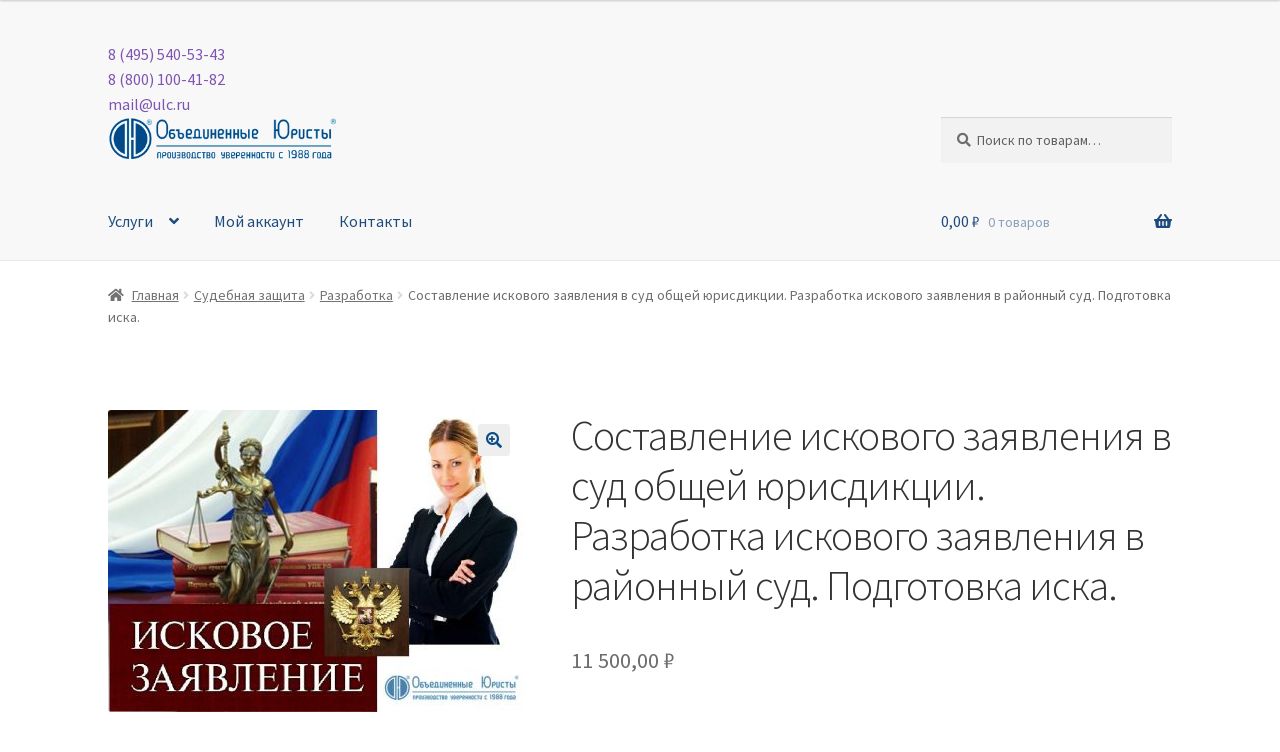

--- FILE ---
content_type: text/html; charset=UTF-8
request_url: https://www.e-pravo.ru/sudebnaya-zaschita/sostavlenie-iskovogo-zajavlenija-vozrazhenij-na-iskovoe-zajavlenie-zhaloba-v-sud-hodatajstvo-razrabotka-processualnye-dokumenty-v-sud-obshhej-jurisdikcii/sostavlenie-iskovogo-zajavlenija-v-sud-obshhej-jurisdikcii-razrabotka-iskovoe-zajavlenie-v-rajonnyj-sud-podgotovka-iska/
body_size: 32600
content:
<!doctype html>
<html lang="ru-RU">
<head>
<meta charset="UTF-8">
<meta name="viewport" content="width=device-width, initial-scale=1">
<link rel="profile" href="http://gmpg.org/xfn/11">
<link rel="pingback" href="https://www.e-pravo.ru/xmlrpc.php">

	<script type="text/javascript">function theChampLoadEvent(e){var t=window.onload;if(typeof window.onload!="function"){window.onload=e}else{window.onload=function(){t();e()}}}</script>
		<script type="text/javascript">var theChampDefaultLang='ru_RU',theChampCloseIconPath='https://www.e-pravo.ru/wp-content/plugins/super-socializer/images/close.png';</script>
		<script>var theChampSiteUrl='https://www.e-pravo.ru',theChampVerified=0,theChampEmailPopup=0,heateorSsMoreSharePopupSearchText='Поиск';</script>
			<script>var theChampLoadingImgPath='https://www.e-pravo.ru/wp-content/plugins/super-socializer/images/ajax_loader.gif';var theChampAjaxUrl='https://www.e-pravo.ru/wp-admin/admin-ajax.php';var theChampRedirectionUrl='https://www.e-pravo.ru/sudebnaya-zaschita/sostavlenie-iskovogo-zajavlenija-vozrazhenij-na-iskovoe-zajavlenie-zhaloba-v-sud-hodatajstvo-razrabotka-processualnye-dokumenty-v-sud-obshhej-jurisdikcii/sostavlenie-iskovogo-zajavlenija-v-sud-obshhej-jurisdikcii-razrabotka-iskovoe-zajavlenie-v-rajonnyj-sud-podgotovka-iska/';var theChampRegRedirectionUrl='https://www.e-pravo.ru/sudebnaya-zaschita/sostavlenie-iskovogo-zajavlenija-vozrazhenij-na-iskovoe-zajavlenie-zhaloba-v-sud-hodatajstvo-razrabotka-processualnye-dokumenty-v-sud-obshhej-jurisdikcii/sostavlenie-iskovogo-zajavlenija-v-sud-obshhej-jurisdikcii-razrabotka-iskovoe-zajavlenie-v-rajonnyj-sud-podgotovka-iska/';</script>
				<script>var theChampFBKey='',theChampSameTabLogin='1',theChampVerified=0;var theChampAjaxUrl='https://www.e-pravo.ru/wp-admin/admin-ajax.php';var theChampPopupTitle='';var theChampEmailPopup=0;var theChampEmailAjaxUrl='https://www.e-pravo.ru/wp-admin/admin-ajax.php';var theChampEmailPopupTitle='';var theChampEmailPopupErrorMsg='';var theChampEmailPopupUniqueId='';var theChampEmailPopupVerifyMessage='';var theChampSteamAuthUrl="";var theChampCurrentPageUrl='https%3A%2F%2Fwww.e-pravo.ru%2Fsudebnaya-zaschita%2Fsostavlenie-iskovogo-zajavlenija-vozrazhenij-na-iskovoe-zajavlenie-zhaloba-v-sud-hodatajstvo-razrabotka-processualnye-dokumenty-v-sud-obshhej-jurisdikcii%2Fsostavlenie-iskovogo-zajavlenija-v-sud-obshhej-jurisdikcii-razrabotka-iskovoe-zajavlenie-v-rajonnyj-sud-podgotovka-iska%2F';var heateorMSEnabled=0,theChampTwitterAuthUrl=theChampSiteUrl+"?SuperSocializerAuth=Twitter&super_socializer_redirect_to="+theChampCurrentPageUrl,theChampLineAuthUrl=theChampSiteUrl+"?SuperSocializerAuth=Line&super_socializer_redirect_to="+theChampCurrentPageUrl,theChampLiveAuthUrl=theChampSiteUrl+"?SuperSocializerAuth=Live&super_socializer_redirect_to="+theChampCurrentPageUrl,theChampFacebookAuthUrl=theChampSiteUrl+"?SuperSocializerAuth=Facebook&super_socializer_redirect_to="+theChampCurrentPageUrl,theChampYahooAuthUrl=theChampSiteUrl+"?SuperSocializerAuth=Yahoo&super_socializer_redirect_to="+theChampCurrentPageUrl,theChampGoogleAuthUrl=theChampSiteUrl+"?SuperSocializerAuth=Google&super_socializer_redirect_to="+theChampCurrentPageUrl,theChampYoutubeAuthUrl=theChampSiteUrl+"?SuperSocializerAuth=Youtube&super_socializer_redirect_to="+theChampCurrentPageUrl,theChampVkontakteAuthUrl=theChampSiteUrl+"?SuperSocializerAuth=Vkontakte&super_socializer_redirect_to="+theChampCurrentPageUrl,theChampLinkedinAuthUrl=theChampSiteUrl+"?SuperSocializerAuth=Linkedin&super_socializer_redirect_to="+theChampCurrentPageUrl,theChampInstagramAuthUrl=theChampSiteUrl+"?SuperSocializerAuth=Instagram&super_socializer_redirect_to="+theChampCurrentPageUrl,theChampWordpressAuthUrl=theChampSiteUrl+"?SuperSocializerAuth=Wordpress&super_socializer_redirect_to="+theChampCurrentPageUrl,theChampDribbbleAuthUrl=theChampSiteUrl+"?SuperSocializerAuth=Dribbble&super_socializer_redirect_to="+theChampCurrentPageUrl,theChampGithubAuthUrl=theChampSiteUrl+"?SuperSocializerAuth=Github&super_socializer_redirect_to="+theChampCurrentPageUrl,theChampSpotifyAuthUrl=theChampSiteUrl+"?SuperSocializerAuth=Spotify&super_socializer_redirect_to="+theChampCurrentPageUrl,theChampKakaoAuthUrl=theChampSiteUrl+"?SuperSocializerAuth=Kakao&super_socializer_redirect_to="+theChampCurrentPageUrl,theChampTwitchAuthUrl=theChampSiteUrl+"?SuperSocializerAuth=Twitch&super_socializer_redirect_to="+theChampCurrentPageUrl,theChampRedditAuthUrl=theChampSiteUrl+"?SuperSocializerAuth=Reddit&super_socializer_redirect_to="+theChampCurrentPageUrl,theChampDisqusAuthUrl=theChampSiteUrl+"?SuperSocializerAuth=Disqus&super_socializer_redirect_to="+theChampCurrentPageUrl,theChampDropboxAuthUrl=theChampSiteUrl+"?SuperSocializerAuth=Dropbox&super_socializer_redirect_to="+theChampCurrentPageUrl,theChampFoursquareAuthUrl=theChampSiteUrl+"?SuperSocializerAuth=Foursquare&super_socializer_redirect_to="+theChampCurrentPageUrl,theChampAmazonAuthUrl=theChampSiteUrl+"?SuperSocializerAuth=Amazon&super_socializer_redirect_to="+theChampCurrentPageUrl,theChampStackoverflowAuthUrl=theChampSiteUrl+"?SuperSocializerAuth=Stackoverflow&super_socializer_redirect_to="+theChampCurrentPageUrl,theChampDiscordAuthUrl=theChampSiteUrl+"?SuperSocializerAuth=Discord&super_socializer_redirect_to="+theChampCurrentPageUrl,theChampMailruAuthUrl=theChampSiteUrl+"?SuperSocializerAuth=Mailru&super_socializer_redirect_to="+theChampCurrentPageUrl,theChampYandexAuthUrl=theChampSiteUrl+"?SuperSocializerAuth=Yandex&super_socializer_redirect_to="+theChampCurrentPageUrl;theChampOdnoklassnikiAuthUrl=theChampSiteUrl+"?SuperSocializerAuth=Odnoklassniki&super_socializer_redirect_to="+theChampCurrentPageUrl;</script>
				<script>var theChampFBKey='',theChampFBLang='ru_RU',theChampFbLikeMycred=0,theChampSsga=0,theChampCommentNotification=0,theChampHeateorFcmRecentComments=0,theChampFbIosLogin=0;</script>
			<style type="text/css">.the_champ_button_instagram span.the_champ_svg,a.the_champ_instagram span.the_champ_svg{background:radial-gradient(circle at 30% 107%,#fdf497 0,#fdf497 5%,#fd5949 45%,#d6249f 60%,#285aeb 90%)}.the_champ_horizontal_sharing .the_champ_svg,.heateor_ss_standard_follow_icons_container .the_champ_svg{color:#fff;border-width:0;border-style:solid;border-color:transparent}.the_champ_horizontal_sharing .theChampTCBackground{color:#666}.the_champ_horizontal_sharing span.the_champ_svg:hover,.heateor_ss_standard_follow_icons_container span.the_champ_svg:hover{border-color:transparent}.the_champ_vertical_sharing span.the_champ_svg,.heateor_ss_floating_follow_icons_container span.the_champ_svg{color:#fff;border-width:0;border-style:solid;border-color:transparent}.the_champ_vertical_sharing .theChampTCBackground{color:#666}.the_champ_vertical_sharing span.the_champ_svg:hover,.heateor_ss_floating_follow_icons_container span.the_champ_svg:hover{border-color:transparent}@media screen and (max-width:783px){.the_champ_vertical_sharing{display:none!important}}div.heateor_ss_mobile_footer{display:none}@media screen and (max-width:783px){div.the_champ_bottom_sharing div.the_champ_sharing_ul .theChampTCBackground{width:100%!important;background-color:#fff}div.the_champ_bottom_sharing{width:100%!important;left:0!important}div.the_champ_bottom_sharing a{width:14.285714285714%!important;margin:0!important;padding:0!important}div.the_champ_bottom_sharing .the_champ_svg{width:100%!important}div.the_champ_bottom_sharing div.theChampTotalShareCount{font-size:.7em!important;line-height:28px!important}div.the_champ_bottom_sharing div.theChampTotalShareText{font-size:.5em!important;line-height:0!important}div.heateor_ss_mobile_footer{display:block;height:40px}.the_champ_bottom_sharing{padding:0!important;display:block!important;width:auto!important;bottom:-2px!important;top:auto!important}.the_champ_bottom_sharing .the_champ_square_count{line-height:inherit}.the_champ_bottom_sharing .theChampSharingArrow{display:none}.the_champ_bottom_sharing .theChampTCBackground{margin-right:1.1em!important}}</style>
	<meta name='robots' content='max-image-preview:large'/>
<meta name="description" value="Объединенные Юристы: разработка искового заявления в суд общей юрисдикции, составление искового заявления в районный суд, подготовка иска, составить исковое, подготовить исковое, составление заявления в суд, юрист по судебной защите, стоимость, как"/>
<meta name="keywords" value="разработка искового заявления в суд общей юрисдикции, составление искового заявления в районный суд, подготовка иска, составить исковое, подготовить исковое, составление заявления в суд, юрист по судебной защите, стоимость, как, где, 2022, судебный"/>
<title>Разработка искового заявления в суд общей юрисдикции, составление искового заявления в районный суд, подготовка иска, составить исковое, подготовить исковое, составление заявления в суд, юрист по судебной защите, стоимость, как | Объединенные Юристы</title>
<style type="text/css">.ul-content-left-align{text-align:left;padding:10px;font-size:1em;line-height:1.2;color:rgba(0,0,0,1);font-family:'Calibri Light',Calibri,sans-serif;font-weight:normal}.ul-content-left-align h2{font-size:1.4em;color:#1e4b7d;padding-bottom:5px;padding-top:10px;font-weight:500}ul,ol{margin-top:0;margin-bottom:10px}.ul-services-desc-img{padding-left:0;padding-top:0;padding-right:15px;padding-bottom:15px}img{vertical-align:middle;border:0}</style>
	<link rel='dns-prefetch' href='//fonts.googleapis.com'/>
<link rel="alternate" type="application/rss+xml" title="Объединенные Юристы: юридические услуги, лицензирование, недвижимость, арбитраж, судебная защита, возврат долгов, юридические консультации, регистрация ООО, Москва &raquo; Лента" href="https://www.e-pravo.ru/feed/"/>
<link rel="alternate" type="application/rss+xml" title="Объединенные Юристы: юридические услуги, лицензирование, недвижимость, арбитраж, судебная защита, возврат долгов, юридические консультации, регистрация ООО, Москва &raquo; Лента комментариев" href="https://www.e-pravo.ru/comments/feed/"/>
<script>window._wpemojiSettings={"baseUrl":"https:\/\/s.w.org\/images\/core\/emoji\/14.0.0\/72x72\/","ext":".png","svgUrl":"https:\/\/s.w.org\/images\/core\/emoji\/14.0.0\/svg\/","svgExt":".svg","source":{"concatemoji":"https:\/\/www.e-pravo.ru\/wp-includes\/js\/wp-emoji-release.min.js?ver=6.2.2"}};!function(e,a,t){var n,r,o,i=a.createElement("canvas"),p=i.getContext&&i.getContext("2d");function s(e,t){p.clearRect(0,0,i.width,i.height),p.fillText(e,0,0);e=i.toDataURL();return p.clearRect(0,0,i.width,i.height),p.fillText(t,0,0),e===i.toDataURL()}function c(e){var t=a.createElement("script");t.src=e,t.defer=t.type="text/javascript",a.getElementsByTagName("head")[0].appendChild(t)}for(o=Array("flag","emoji"),t.supports={everything:!0,everythingExceptFlag:!0},r=0;r<o.length;r++)t.supports[o[r]]=function(e){if(p&&p.fillText)switch(p.textBaseline="top",p.font="600 32px Arial",e){case"flag":return s("\ud83c\udff3\ufe0f\u200d\u26a7\ufe0f","\ud83c\udff3\ufe0f\u200b\u26a7\ufe0f")?!1:!s("\ud83c\uddfa\ud83c\uddf3","\ud83c\uddfa\u200b\ud83c\uddf3")&&!s("\ud83c\udff4\udb40\udc67\udb40\udc62\udb40\udc65\udb40\udc6e\udb40\udc67\udb40\udc7f","\ud83c\udff4\u200b\udb40\udc67\u200b\udb40\udc62\u200b\udb40\udc65\u200b\udb40\udc6e\u200b\udb40\udc67\u200b\udb40\udc7f");case"emoji":return!s("\ud83e\udef1\ud83c\udffb\u200d\ud83e\udef2\ud83c\udfff","\ud83e\udef1\ud83c\udffb\u200b\ud83e\udef2\ud83c\udfff")}return!1}(o[r]),t.supports.everything=t.supports.everything&&t.supports[o[r]],"flag"!==o[r]&&(t.supports.everythingExceptFlag=t.supports.everythingExceptFlag&&t.supports[o[r]]);t.supports.everythingExceptFlag=t.supports.everythingExceptFlag&&!t.supports.flag,t.DOMReady=!1,t.readyCallback=function(){t.DOMReady=!0},t.supports.everything||(n=function(){t.readyCallback()},a.addEventListener?(a.addEventListener("DOMContentLoaded",n,!1),e.addEventListener("load",n,!1)):(e.attachEvent("onload",n),a.attachEvent("onreadystatechange",function(){"complete"===a.readyState&&t.readyCallback()})),(e=t.source||{}).concatemoji?c(e.concatemoji):e.wpemoji&&e.twemoji&&(c(e.twemoji),c(e.wpemoji)))}(window,document,window._wpemojiSettings);</script>
<style>img.wp-smiley,img.emoji{display:inline!important;border:none!important;box-shadow:none!important;height:1em!important;width:1em!important;margin:0 .07em!important;vertical-align:-.1em!important;background:none!important;padding:0!important}</style>
	<link rel='stylesheet' id='wp-block-library-css' href='https://www.e-pravo.ru/wp-includes/css/dist/block-library/A.style.min.css,qver=6.2.2.pagespeed.cf.1qpRdvAQUt.css' media='all'/>
<style id='wp-block-library-theme-inline-css'>.wp-block-audio figcaption{color:#555;font-size:13px;text-align:center}.is-dark-theme .wp-block-audio figcaption{color:hsla(0,0%,100%,.65)}.wp-block-audio{margin:0 0 1em}.wp-block-code{border:1px solid #ccc;border-radius:4px;font-family:Menlo,Consolas,monaco,monospace;padding:.8em 1em}.wp-block-embed figcaption{color:#555;font-size:13px;text-align:center}.is-dark-theme .wp-block-embed figcaption{color:hsla(0,0%,100%,.65)}.wp-block-embed{margin:0 0 1em}.blocks-gallery-caption{color:#555;font-size:13px;text-align:center}.is-dark-theme .blocks-gallery-caption{color:hsla(0,0%,100%,.65)}.wp-block-image figcaption{color:#555;font-size:13px;text-align:center}.is-dark-theme .wp-block-image figcaption{color:hsla(0,0%,100%,.65)}.wp-block-image{margin:0 0 1em}.wp-block-pullquote{border-bottom:4px solid;border-top:4px solid;color:currentColor;margin-bottom:1.75em}.wp-block-pullquote cite,.wp-block-pullquote footer,.wp-block-pullquote__citation{color:currentColor;font-size:.8125em;font-style:normal;text-transform:uppercase}.wp-block-quote{border-left:.25em solid;margin:0 0 1.75em;padding-left:1em}.wp-block-quote cite,.wp-block-quote footer{color:currentColor;font-size:.8125em;font-style:normal;position:relative}.wp-block-quote.has-text-align-right{border-left:none;border-right:.25em solid;padding-left:0;padding-right:1em}.wp-block-quote.has-text-align-center{border:none;padding-left:0}.wp-block-quote.is-large,.wp-block-quote.is-style-large,.wp-block-quote.is-style-plain{border:none}.wp-block-search .wp-block-search__label{font-weight:700}.wp-block-search__button{border:1px solid #ccc;padding:.375em .625em}:where(.wp-block-group.has-background){padding:1.25em 2.375em}.wp-block-separator.has-css-opacity{opacity:.4}.wp-block-separator{border:none;border-bottom:2px solid;margin-left:auto;margin-right:auto}.wp-block-separator.has-alpha-channel-opacity{opacity:1}.wp-block-separator:not(.is-style-wide):not(.is-style-dots){width:100px}.wp-block-separator.has-background:not(.is-style-dots){border-bottom:none;height:1px}.wp-block-separator.has-background:not(.is-style-wide):not(.is-style-dots){height:2px}.wp-block-table{margin:0 0 1em}.wp-block-table td,.wp-block-table th{word-break:normal}.wp-block-table figcaption{color:#555;font-size:13px;text-align:center}.is-dark-theme .wp-block-table figcaption{color:hsla(0,0%,100%,.65)}.wp-block-video figcaption{color:#555;font-size:13px;text-align:center}.is-dark-theme .wp-block-video figcaption{color:hsla(0,0%,100%,.65)}.wp-block-video{margin:0 0 1em}.wp-block-template-part.has-background{margin-bottom:0;margin-top:0;padding:1.25em 2.375em}</style>
<link rel='stylesheet' id='wc-blocks-vendors-style-css' href='https://www.e-pravo.ru/wp-content/plugins/woocommerce/packages/woocommerce-blocks/build/wc-blocks-vendors-style.css,qver=10.0.4.pagespeed.ce.U1vBnKQAII.css' media='all'/>
<link rel='stylesheet' id='wc-blocks-style-css' href='https://www.e-pravo.ru/wp-content/plugins/woocommerce/packages/woocommerce-blocks/build/wc-blocks-style.css,qver=10.0.4.pagespeed.ce.jX-uaUrfUA.css' media='all'/>
<link rel='stylesheet' id='storefront-gutenberg-blocks-css' href='https://www.e-pravo.ru/wp-content/themes/storefront/assets/css/base/A.gutenberg-blocks.css,qver=4.3.0.pagespeed.cf.p_ONJXBXC1.css' media='all'/>
<style id='storefront-gutenberg-blocks-inline-css'>.wp-block-button__link:not(.has-text-color) {color:#094b85}.wp-block-button__link:not(.has-text-color):hover,
				.wp-block-button__link:not(.has-text-color):focus,
				.wp-block-button__link:not(.has-text-color):active {color:#094b85}.wp-block-button__link:not(.has-background) {background-color:#eee}.wp-block-button__link:not(.has-background):hover,
				.wp-block-button__link:not(.has-background):focus,
				.wp-block-button__link:not(.has-background):active {border-color:#d5d5d5;background-color:#d5d5d5}.wc-block-grid__products .wc-block-grid__product .wp-block-button__link{background-color:#eee;border-color:#eee;color:#094b85}.wp-block-quote footer,.wp-block-quote cite,.wp-block-quote__citation{color:#6d6d6d}.wp-block-pullquote cite,.wp-block-pullquote footer,.wp-block-pullquote__citation{color:#6d6d6d}.wp-block-image figcaption{color:#6d6d6d}.wp-block-separator.is-style-dots::before{color:#333}.wp-block-file a.wp-block-file__button{color:#094b85;background-color:#eee;border-color:#eee}.wp-block-file a.wp-block-file__button:hover,.wp-block-file a.wp-block-file__button:focus,.wp-block-file a.wp-block-file__button:active{color:#094b85;background-color:#d5d5d5}.wp-block-code,.wp-block-preformatted pre{color:#6d6d6d}.wp-block-table:not( .has-background ):not( .is-style-stripes ) tbody tr:nth-child(2n) td {background-color:#fdfdfd}.wp-block-cover .wp-block-cover__inner-container h1:not(.has-text-color),
				.wp-block-cover .wp-block-cover__inner-container h2:not(.has-text-color),
				.wp-block-cover .wp-block-cover__inner-container h3:not(.has-text-color),
				.wp-block-cover .wp-block-cover__inner-container h4:not(.has-text-color),
				.wp-block-cover .wp-block-cover__inner-container h5:not(.has-text-color),
				.wp-block-cover .wp-block-cover__inner-container h6:not(.has-text-color) {color:#000}.wc-block-components-price-slider__range-input-progress,.rtl .wc-block-components-price-slider__range-input-progress{--range-color:#7f54b3}@media all and (-ms-high-contrast:none),(-ms-high-contrast:active){.wc-block-components-price-slider__range-input-progress{background:#7f54b3}}.wc-block-components-button:not(.is-link) {background-color:#094b85;color:#fff}.wc-block-components-button:not(.is-link):hover,
				.wc-block-components-button:not(.is-link):focus,
				.wc-block-components-button:not(.is-link):active {background-color:#00326c;color:#fff}.wc-block-components-button:not(.is-link):disabled {background-color:#094b85;color:#fff}.wc-block-cart__submit-container{background-color:#fff}.wc-block-cart__submit-container::before{color:rgba(220,220,220,.5)}.wc-block-components-order-summary-item__quantity{background-color:#fff;border-color:#6d6d6d;box-shadow:0 0 0 2px #fff;color:#6d6d6d}</style>
<style id='classic-theme-styles-css' media='all'>.wp-block-button__link{color:#fff;background-color:#32373c;border-radius:9999px;box-shadow:none;text-decoration:none;padding:calc(.667em + 2px) calc(1.333em + 2px);font-size:1.125em}.wp-block-file__button{background:#32373c;color:#fff;text-decoration:none}</style>
<style id='global-styles-inline-css'>body{--wp--preset--color--black:#000;--wp--preset--color--cyan-bluish-gray:#abb8c3;--wp--preset--color--white:#fff;--wp--preset--color--pale-pink:#f78da7;--wp--preset--color--vivid-red:#cf2e2e;--wp--preset--color--luminous-vivid-orange:#ff6900;--wp--preset--color--luminous-vivid-amber:#fcb900;--wp--preset--color--light-green-cyan:#7bdcb5;--wp--preset--color--vivid-green-cyan:#00d084;--wp--preset--color--pale-cyan-blue:#8ed1fc;--wp--preset--color--vivid-cyan-blue:#0693e3;--wp--preset--color--vivid-purple:#9b51e0;--wp--preset--gradient--vivid-cyan-blue-to-vivid-purple:linear-gradient(135deg,rgba(6,147,227,1) 0%,#9b51e0 100%);--wp--preset--gradient--light-green-cyan-to-vivid-green-cyan:linear-gradient(135deg,#7adcb4 0%,#00d082 100%);--wp--preset--gradient--luminous-vivid-amber-to-luminous-vivid-orange:linear-gradient(135deg,rgba(252,185,0,1) 0%,rgba(255,105,0,1) 100%);--wp--preset--gradient--luminous-vivid-orange-to-vivid-red:linear-gradient(135deg,rgba(255,105,0,1) 0%,#cf2e2e 100%);--wp--preset--gradient--very-light-gray-to-cyan-bluish-gray:linear-gradient(135deg,#eee 0%,#a9b8c3 100%);--wp--preset--gradient--cool-to-warm-spectrum:linear-gradient(135deg,#4aeadc 0%,#9778d1 20%,#cf2aba 40%,#ee2c82 60%,#fb6962 80%,#fef84c 100%);--wp--preset--gradient--blush-light-purple:linear-gradient(135deg,#ffceec 0%,#9896f0 100%);--wp--preset--gradient--blush-bordeaux:linear-gradient(135deg,#fecda5 0%,#fe2d2d 50%,#6b003e 100%);--wp--preset--gradient--luminous-dusk:linear-gradient(135deg,#ffcb70 0%,#c751c0 50%,#4158d0 100%);--wp--preset--gradient--pale-ocean:linear-gradient(135deg,#fff5cb 0%,#b6e3d4 50%,#33a7b5 100%);--wp--preset--gradient--electric-grass:linear-gradient(135deg,#caf880 0%,#71ce7e 100%);--wp--preset--gradient--midnight:linear-gradient(135deg,#020381 0%,#2874fc 100%);--wp--preset--duotone--dark-grayscale:url(#wp-duotone-dark-grayscale);--wp--preset--duotone--grayscale:url(#wp-duotone-grayscale);--wp--preset--duotone--purple-yellow:url(#wp-duotone-purple-yellow);--wp--preset--duotone--blue-red:url(#wp-duotone-blue-red);--wp--preset--duotone--midnight:url(#wp-duotone-midnight);--wp--preset--duotone--magenta-yellow:url(#wp-duotone-magenta-yellow);--wp--preset--duotone--purple-green:url(#wp-duotone-purple-green);--wp--preset--duotone--blue-orange:url(#wp-duotone-blue-orange);--wp--preset--font-size--small:14px;--wp--preset--font-size--medium:23px;--wp--preset--font-size--large:26px;--wp--preset--font-size--x-large:42px;--wp--preset--font-size--normal:16px;--wp--preset--font-size--huge:37px;--wp--preset--spacing--20:.44rem;--wp--preset--spacing--30:.67rem;--wp--preset--spacing--40:1rem;--wp--preset--spacing--50:1.5rem;--wp--preset--spacing--60:2.25rem;--wp--preset--spacing--70:3.38rem;--wp--preset--spacing--80:5.06rem;--wp--preset--shadow--natural:6px 6px 9px rgba(0,0,0,.2);--wp--preset--shadow--deep:12px 12px 50px rgba(0,0,0,.4);--wp--preset--shadow--sharp:6px 6px 0 rgba(0,0,0,.2);--wp--preset--shadow--outlined:6px 6px 0 -3px rgba(255,255,255,1) , 6px 6px rgba(0,0,0,1);--wp--preset--shadow--crisp:6px 6px 0 rgba(0,0,0,1)}:where(.is-layout-flex){gap:.5em}body .is-layout-flow>.alignleft{float:left;margin-inline-start:0;margin-inline-end:2em}body .is-layout-flow>.alignright{float:right;margin-inline-start:2em;margin-inline-end:0}body .is-layout-flow>.aligncenter{margin-left:auto!important;margin-right:auto!important}body .is-layout-constrained>.alignleft{float:left;margin-inline-start:0;margin-inline-end:2em}body .is-layout-constrained>.alignright{float:right;margin-inline-start:2em;margin-inline-end:0}body .is-layout-constrained>.aligncenter{margin-left:auto!important;margin-right:auto!important}body .is-layout-constrained > :where(:not(.alignleft):not(.alignright):not(.alignfull)){max-width:var(--wp--style--global--content-size);margin-left:auto!important;margin-right:auto!important}body .is-layout-constrained>.alignwide{max-width:var(--wp--style--global--wide-size)}body .is-layout-flex{display:flex}body .is-layout-flex{flex-wrap:wrap;align-items:center}body .is-layout-flex>*{margin:0}:where(.wp-block-columns.is-layout-flex){gap:2em}.has-black-color{color:var(--wp--preset--color--black)!important}.has-cyan-bluish-gray-color{color:var(--wp--preset--color--cyan-bluish-gray)!important}.has-white-color{color:var(--wp--preset--color--white)!important}.has-pale-pink-color{color:var(--wp--preset--color--pale-pink)!important}.has-vivid-red-color{color:var(--wp--preset--color--vivid-red)!important}.has-luminous-vivid-orange-color{color:var(--wp--preset--color--luminous-vivid-orange)!important}.has-luminous-vivid-amber-color{color:var(--wp--preset--color--luminous-vivid-amber)!important}.has-light-green-cyan-color{color:var(--wp--preset--color--light-green-cyan)!important}.has-vivid-green-cyan-color{color:var(--wp--preset--color--vivid-green-cyan)!important}.has-pale-cyan-blue-color{color:var(--wp--preset--color--pale-cyan-blue)!important}.has-vivid-cyan-blue-color{color:var(--wp--preset--color--vivid-cyan-blue)!important}.has-vivid-purple-color{color:var(--wp--preset--color--vivid-purple)!important}.has-black-background-color{background-color:var(--wp--preset--color--black)!important}.has-cyan-bluish-gray-background-color{background-color:var(--wp--preset--color--cyan-bluish-gray)!important}.has-white-background-color{background-color:var(--wp--preset--color--white)!important}.has-pale-pink-background-color{background-color:var(--wp--preset--color--pale-pink)!important}.has-vivid-red-background-color{background-color:var(--wp--preset--color--vivid-red)!important}.has-luminous-vivid-orange-background-color{background-color:var(--wp--preset--color--luminous-vivid-orange)!important}.has-luminous-vivid-amber-background-color{background-color:var(--wp--preset--color--luminous-vivid-amber)!important}.has-light-green-cyan-background-color{background-color:var(--wp--preset--color--light-green-cyan)!important}.has-vivid-green-cyan-background-color{background-color:var(--wp--preset--color--vivid-green-cyan)!important}.has-pale-cyan-blue-background-color{background-color:var(--wp--preset--color--pale-cyan-blue)!important}.has-vivid-cyan-blue-background-color{background-color:var(--wp--preset--color--vivid-cyan-blue)!important}.has-vivid-purple-background-color{background-color:var(--wp--preset--color--vivid-purple)!important}.has-black-border-color{border-color:var(--wp--preset--color--black)!important}.has-cyan-bluish-gray-border-color{border-color:var(--wp--preset--color--cyan-bluish-gray)!important}.has-white-border-color{border-color:var(--wp--preset--color--white)!important}.has-pale-pink-border-color{border-color:var(--wp--preset--color--pale-pink)!important}.has-vivid-red-border-color{border-color:var(--wp--preset--color--vivid-red)!important}.has-luminous-vivid-orange-border-color{border-color:var(--wp--preset--color--luminous-vivid-orange)!important}.has-luminous-vivid-amber-border-color{border-color:var(--wp--preset--color--luminous-vivid-amber)!important}.has-light-green-cyan-border-color{border-color:var(--wp--preset--color--light-green-cyan)!important}.has-vivid-green-cyan-border-color{border-color:var(--wp--preset--color--vivid-green-cyan)!important}.has-pale-cyan-blue-border-color{border-color:var(--wp--preset--color--pale-cyan-blue)!important}.has-vivid-cyan-blue-border-color{border-color:var(--wp--preset--color--vivid-cyan-blue)!important}.has-vivid-purple-border-color{border-color:var(--wp--preset--color--vivid-purple)!important}.has-vivid-cyan-blue-to-vivid-purple-gradient-background{background:var(--wp--preset--gradient--vivid-cyan-blue-to-vivid-purple)!important}.has-light-green-cyan-to-vivid-green-cyan-gradient-background{background:var(--wp--preset--gradient--light-green-cyan-to-vivid-green-cyan)!important}.has-luminous-vivid-amber-to-luminous-vivid-orange-gradient-background{background:var(--wp--preset--gradient--luminous-vivid-amber-to-luminous-vivid-orange)!important}.has-luminous-vivid-orange-to-vivid-red-gradient-background{background:var(--wp--preset--gradient--luminous-vivid-orange-to-vivid-red)!important}.has-very-light-gray-to-cyan-bluish-gray-gradient-background{background:var(--wp--preset--gradient--very-light-gray-to-cyan-bluish-gray)!important}.has-cool-to-warm-spectrum-gradient-background{background:var(--wp--preset--gradient--cool-to-warm-spectrum)!important}.has-blush-light-purple-gradient-background{background:var(--wp--preset--gradient--blush-light-purple)!important}.has-blush-bordeaux-gradient-background{background:var(--wp--preset--gradient--blush-bordeaux)!important}.has-luminous-dusk-gradient-background{background:var(--wp--preset--gradient--luminous-dusk)!important}.has-pale-ocean-gradient-background{background:var(--wp--preset--gradient--pale-ocean)!important}.has-electric-grass-gradient-background{background:var(--wp--preset--gradient--electric-grass)!important}.has-midnight-gradient-background{background:var(--wp--preset--gradient--midnight)!important}.has-small-font-size{font-size:var(--wp--preset--font-size--small)!important}.has-medium-font-size{font-size:var(--wp--preset--font-size--medium)!important}.has-large-font-size{font-size:var(--wp--preset--font-size--large)!important}.has-x-large-font-size{font-size:var(--wp--preset--font-size--x-large)!important}.wp-block-navigation a:where(:not(.wp-element-button)){color:inherit}:where(.wp-block-columns.is-layout-flex){gap:2em}.wp-block-pullquote{font-size:1.5em;line-height:1.6}</style>
<link rel='stylesheet' id='contact-form-7-css' href='https://www.e-pravo.ru/wp-content/plugins/contact-form-7/includes/css/A.styles.css,qver=5.7.6.pagespeed.cf.BWVnRDAE9I.css' media='all'/>
<link rel='stylesheet' id='photoswipe-css' href='https://www.e-pravo.ru/wp-content/plugins/woocommerce/assets/css/photoswipe/A.photoswipe.min.css,qver=7.7.0.pagespeed.cf.QpTxLw87iU.css' media='all'/>
<link rel='stylesheet' id='photoswipe-default-skin-css' href='https://www.e-pravo.ru/wp-content/plugins/woocommerce/assets/css/photoswipe/default-skin/A.default-skin.min.css,qver=7.7.0.pagespeed.cf.atUlxwzs-2.css' media='all'/>
<style id='woocommerce-inline-inline-css'>.woocommerce form .form-row .required{visibility:visible}</style>
<link rel='stylesheet' id='wp-job-manager-job-listings-css' href='https://www.e-pravo.ru/wp-content/plugins/wp-job-manager/assets/dist/css/A.job-listings.css,qver=dba0cffa3baac366e49a8dce1a357173.pagespeed.cf.zyqgTBmgaK.css' media='all'/>
<link rel='stylesheet' id='nsc_bar_nice-cookie-consent-css' href='https://www.e-pravo.ru/wp-content/plugins/beautiful-and-responsive-cookie-consent/public/A.cookieNSCconsent.min.css,qver=2.13.0.pagespeed.cf.olvQ2lkAeq.css' media='all'/>
<link rel='stylesheet' id='storefront-style-css' href='https://www.e-pravo.ru/wp-content/themes/storefront/A.style.css,qver=4.3.0.pagespeed.cf.KhzVWpSIFm.css' media='all'/>
<style id='storefront-style-inline-css'>.main-navigation ul li a,.site-title a,ul.menu li a,.site-branding h1 a,button.menu-toggle,button.menu-toggle:hover,.handheld-navigation .dropdown-toggle{color:#1e4b7d}button.menu-toggle,button.menu-toggle:hover{border-color:#1e4b7d}.main-navigation ul li a:hover,.main-navigation ul li:hover>a,.site-title a:hover,.site-header ul.menu li.current-menu-item>a{color:#5f8cbe}table:not( .has-background ) th {background-color:#f8f8f8}table:not( .has-background ) tbody td {background-color:#fdfdfd}table:not( .has-background ) tbody tr:nth-child(2n) td,
			fieldset,
			fieldset legend {background-color:#fbfbfb}.site-header,.secondary-navigation ul ul,.main-navigation ul.menu>li.menu-item-has-children:after,.secondary-navigation ul.menu ul,.storefront-handheld-footer-bar,.storefront-handheld-footer-bar ul li>a,.storefront-handheld-footer-bar ul li.search .site-search,button.menu-toggle,button.menu-toggle:hover{background-color:#f8f8f8}p.site-description,.site-header,.storefront-handheld-footer-bar{color:#1e4b7d}button.menu-toggle:after,button.menu-toggle:before,button.menu-toggle span:before{background-color:#1e4b7d}h1,h2,h3,h4,h5,h6,.wc-block-grid__product-title{color:#333}.widget h1{border-bottom-color:#333}body,.secondary-navigation a{color:#6d6d6d}.widget-area .widget a,.hentry .entry-header .posted-on a,.hentry .entry-header .post-author a,.hentry .entry-header .post-comments a,.hentry .entry-header .byline a{color:#727272}a{color:#7f54b3}a:focus,button:focus,.button.alt:focus,input:focus,textarea:focus,input[type="button"]:focus,input[type="reset"]:focus,input[type="submit"]:focus,input[type="email"]:focus,input[type="tel"]:focus,input[type="url"]:focus,input[type="password"]:focus,input[type="search"]:focus{outline-color:#7f54b3}button,input[type="button"],input[type="reset"],input[type="submit"],.button,.widget a.button{background-color:#eee;border-color:#eee;color:#094b85}button:hover,input[type="button"]:hover,input[type="reset"]:hover,input[type="submit"]:hover,.button:hover,.widget a.button:hover{background-color:#d5d5d5;border-color:#d5d5d5;color:#094b85}button.alt,input[type="button"].alt,input[type="reset"].alt,input[type="submit"].alt,.button.alt,.widget-area .widget a.button.alt{background-color:#094b85;border-color:#094b85;color:#fff}button.alt:hover,input[type="button"].alt:hover,input[type="reset"].alt:hover,input[type="submit"].alt:hover,.button.alt:hover,.widget-area .widget a.button.alt:hover{background-color:#00326c;border-color:#00326c;color:#fff}.pagination .page-numbers li .page-numbers.current{background-color:#e6e6e6;color:#636363}#comments .comment-list .comment-content .comment-text{background-color:#f8f8f8}.site-footer{background-color:#f0f0f0;color:#000}.site-footer a:not(.button):not(.components-button) {color:#333}.site-footer .storefront-handheld-footer-bar a:not(.button):not(.components-button) {color:#1e4b7d}.site-footer h1,.site-footer h2,.site-footer h3,.site-footer h4,.site-footer h5,.site-footer h6,.site-footer .widget .widget-title,.site-footer .widget .widgettitle{color:#333}.page-template-template-homepage.has-post-thumbnail .type-page.has-post-thumbnail .entry-title{color:#000}.page-template-template-homepage.has-post-thumbnail .type-page.has-post-thumbnail .entry-content{color:#000}@media screen and (min-width:768px ){.secondary-navigation ul.menu a:hover{color:#376496}.secondary-navigation ul.menu a{color:#1e4b7d}.main-navigation ul.menu ul.sub-menu,.main-navigation ul.nav-menu ul.children{background-color:#e9e9e9}.site-header{border-bottom-color:#e9e9e9}}</style>
<link rel='stylesheet' id='storefront-icons-css' href='https://www.e-pravo.ru/wp-content/themes/storefront/assets/css/base/A.icons.css,qver=4.3.0.pagespeed.cf.Nt1F8xU_3H.css' media='all'/>
<link crossorigin="anonymous" rel='stylesheet' id='storefront-fonts-css' href='https://fonts.googleapis.com/css?family=Source+Sans+Pro%3A400%2C300%2C300italic%2C400italic%2C600%2C700%2C900&#038;subset=latin%2Clatin-ext&#038;ver=4.3.0' media='all'/>
<link rel='stylesheet' id='dashicons-css' href='https://www.e-pravo.ru/wp-includes/css/A.dashicons.min.css,qver=6.2.2.pagespeed.cf.DVmAQMtQdn.css' media='all'/>
<link rel='stylesheet' id='thickbox-css' href='https://www.e-pravo.ru/wp-includes/js/thickbox/A.thickbox.css,qver=6.2.2.pagespeed.cf._6FECz3lbO.css' media='all'/>
<link rel='stylesheet' id='the_champ_frontend_css-css' href='https://www.e-pravo.ru/wp-content/plugins/super-socializer/css/A.front.css,qver=7.13.51.pagespeed.cf.gZXYEJVNLB.css' media='all'/>
<link rel='stylesheet' id='storefront-woocommerce-style-css' href='https://www.e-pravo.ru/wp-content/themes/storefront/assets/css/woocommerce/woocommerce.css,qver=4.3.0.pagespeed.ce.6qr6s941QD.css' media='all'/>
<style id='storefront-woocommerce-style-inline-css'>@font-face{font-family:star;src:url(https://www.e-pravo.ru/wp-content/plugins/woocommerce/assets/fonts/star.eot);src:url(https://www.e-pravo.ru/wp-content/plugins/woocommerce/assets/fonts/star.eot?#iefix) format("embedded-opentype") , url(https://www.e-pravo.ru/wp-content/plugins/woocommerce/assets/fonts/star.woff) format("woff") , url(https://www.e-pravo.ru/wp-content/plugins/woocommerce/assets/fonts/star.ttf) format("truetype") , url(https://www.e-pravo.ru/wp-content/plugins/woocommerce/assets/fonts/star.svg#star) format("svg");font-weight:400;font-style:normal}@font-face{font-family:WooCommerce;src:url(https://www.e-pravo.ru/wp-content/plugins/woocommerce/assets/fonts/WooCommerce.eot);src:url(https://www.e-pravo.ru/wp-content/plugins/woocommerce/assets/fonts/WooCommerce.eot?#iefix) format("embedded-opentype") , url(https://www.e-pravo.ru/wp-content/plugins/woocommerce/assets/fonts/WooCommerce.woff) format("woff") , url(https://www.e-pravo.ru/wp-content/plugins/woocommerce/assets/fonts/WooCommerce.ttf) format("truetype") , url(https://www.e-pravo.ru/wp-content/plugins/woocommerce/assets/fonts/WooCommerce.svg#WooCommerce) format("svg");font-weight:400;font-style:normal}a.cart-contents,.site-header-cart .widget_shopping_cart a{color:#1e4b7d}a.cart-contents:hover,.site-header-cart .widget_shopping_cart a:hover,.site-header-cart:hover>li>a{color:#5f8cbe}table.cart td.product-remove,table.cart td.actions{border-top-color:#fff}.storefront-handheld-footer-bar ul li.cart .count{background-color:#1e4b7d;color:#f8f8f8;border-color:#f8f8f8}.woocommerce-tabs ul.tabs li.active a,ul.products li.product .price,.onsale,.wc-block-grid__product-onsale,.widget_search form:before,.widget_product_search form:before{color:#6d6d6d}.woocommerce-breadcrumb a,a.woocommerce-review-link,.product_meta a{color:#727272}.wc-block-grid__product-onsale,.onsale{border-color:#6d6d6d}.star-rating span:before,.quantity .plus,.quantity .minus,p.stars a:hover:after,p.stars a:after,.star-rating span:before,#payment .payment_methods li input[type="radio"]:first-child:checked+label:before{color:#7f54b3}.widget_price_filter .ui-slider .ui-slider-range,.widget_price_filter .ui-slider .ui-slider-handle{background-color:#7f54b3}.order_details{background-color:#f8f8f8}.order_details>li{border-bottom:1px dotted #e3e3e3}.order_details:before,.order_details:after{background:-webkit-linear-gradient(transparent 0,transparent 0) , -webkit-linear-gradient(135deg,#f8f8f8 33.33%,transparent 33.33%) , -webkit-linear-gradient(45deg,#f8f8f8 33.33%,transparent 33.33%)}#order_review{background-color:#fff}#payment .payment_methods>li .payment_box,#payment .place-order{background-color:#fafafa}#payment .payment_methods > li:not(.woocommerce-notice) {background-color:#f5f5f5}#payment .payment_methods > li:not(.woocommerce-notice):hover {background-color:#f0f0f0}.woocommerce-pagination .page-numbers li .page-numbers.current{background-color:#e6e6e6;color:#636363}.wc-block-grid__product-onsale,
			.onsale,
			.woocommerce-pagination .page-numbers li .page-numbers:not(.current) {color:#6d6d6d}p.stars a:before,
			p.stars a:hover~a:before,
			p.stars.selected a.active~a:before {color:#6d6d6d}p.stars.selected a.active:before,
			p.stars:hover a:before,
			p.stars.selected a:not(.active):before,
			p.stars.selected a.active:before {color:#7f54b3}.single-product div.product .woocommerce-product-gallery .woocommerce-product-gallery__trigger{background-color:#eee;color:#094b85}.single-product div.product .woocommerce-product-gallery .woocommerce-product-gallery__trigger:hover{background-color:#d5d5d5;border-color:#d5d5d5;color:#094b85}.button.added_to_cart:focus,.button.wc-forward:focus{outline-color:#7f54b3}.added_to_cart,.site-header-cart .widget_shopping_cart a.button,.wc-block-grid__products .wc-block-grid__product .wp-block-button__link{background-color:#eee;border-color:#eee;color:#094b85}.added_to_cart:hover,.site-header-cart .widget_shopping_cart a.button:hover,.wc-block-grid__products .wc-block-grid__product .wp-block-button__link:hover{background-color:#d5d5d5;border-color:#d5d5d5;color:#094b85}.added_to_cart.alt,.added_to_cart,.widget a.button.checkout{background-color:#094b85;border-color:#094b85;color:#fff}.added_to_cart.alt:hover,.added_to_cart:hover,.widget a.button.checkout:hover{background-color:#00326c;border-color:#00326c;color:#fff}.button.loading{color:#eee}.button.loading:hover{background-color:#eee}.button.loading:after{color:#094b85}@media screen and (min-width:768px ){.site-header-cart .widget_shopping_cart,.site-header .product_list_widget li .quantity{color:#1e4b7d}.site-header-cart .widget_shopping_cart .buttons,.site-header-cart .widget_shopping_cart .total{background-color:#eee}.site-header-cart .widget_shopping_cart{background-color:#e9e9e9}}.storefront-product-pagination a{color:#6d6d6d;background-color:#fff}.storefront-sticky-add-to-cart{color:#6d6d6d;background-color:#fff}.storefront-sticky-add-to-cart a:not(.button) {color:#1e4b7d}</style>
<link rel='stylesheet' id='awooc-styles-css' href='https://www.e-pravo.ru/wp-content/plugins/art-woocommerce-order-one-click/assets/css/awooc-styles.min.css,qver=2.4.3.pagespeed.ce.K9VXsiEvwh.css' media='all'/>
<script src='https://www.e-pravo.ru/wp-content/plugins/wp-yandex-metrika/assets/YmEc.min.js,qver=1.1.8.pagespeed.ce.-Ni_GnZMv7.js' id='wp-yandex-metrika_YmEc-js'></script>
<script src='https://www.e-pravo.ru/wp-includes/js/jquery/jquery.min.js,qver=3.6.4.pagespeed.jm.eeevgC5Itb.js' id='jquery-core-js'></script>
<script src="https://www.e-pravo.ru/wp-includes,_js,_jquery,_jquery-migrate.min.js,qver==3.4.0+wp-content,_plugins,_wp-yandex-metrika,_assets,_frontend.min.js,qver==1.1.8.pagespeed.jc.TdXe95HU9b.js"></script><script>eval(mod_pagespeed_wyHnPg7Cxp);</script>
<script>eval(mod_pagespeed_Up_CcYrYjf);</script>
<script id='wp-yandex-metrika_frontend-js-after'>(function(){window.wpym.counters=JSON.parse('[{"number":"26718792","webvisor":"1"}]');window.wpym.targets=JSON.parse('[]');})();</script>
<script src='https://www.e-pravo.ru/wp-content/plugins/woocommerce/assets/js/jquery-blockui/jquery.blockUI.min.js,qver=2.7.0-wc.7.7.0.pagespeed.jm.BkSKjHCA_f.js' id='jquery-blockui-js'></script>
<script id='awooc-scripts-js-extra'>var awooc_scripts_ajax={"url":"https:\/\/www.e-pravo.ru\/wp-admin\/admin-ajax.php","nonce":"fb351bb846"};var awooc_scripts_translate={"product_qty":"\u041a\u043e\u043b\u0438\u0447\u0435\u0441\u0442\u0432\u043e: ","product_title":"\u041d\u0430\u0438\u043c\u0435\u043d\u043e\u0432\u0430\u043d\u0438\u0435: ","product_price":"\u0426\u0435\u043d\u0430: ","product_sku":"\u0410\u0440\u0442\u0438\u043a\u0443\u043b: ","product_sum":"\u0418\u0442\u043e\u0433\u043e: ","product_attr":"\u0410\u0442\u0440\u0438\u0431\u0443\u0442\u044b: ","product_data_title":"\u0418\u043d\u0444\u043e\u0440\u043c\u0430\u0446\u0438\u044f \u043e \u0432\u044b\u0431\u0440\u0430\u043d\u043d\u043e\u043c \u0442\u043e\u0432\u0430\u0440\u0435","product_link":"\u0421\u0441\u044b\u043b\u043a\u0430 \u043d\u0430 \u0442\u043e\u0432\u0430\u0440: ","title_close":"\u0422\u043a\u043d\u0443\u0442\u044c \u0434\u043b\u044f \u0437\u0430\u043a\u0440\u044b\u0442\u0438\u044f"};var awooc_scripts_settings={"mode":"show_add_to_card","popup":{"css":{"width":"100%","maxWidth":"600px","maxHeight":"600px","top":"50%","left":"50%","border":"4px","borderRadius":"4px","cursor":"default","overflowY":"auto","boxShadow":"0px 0px 3px 0px rgba(0, 0, 0, 0.2)","zIndex":"1000000","transform":"translate(-50%, -50%)"},"overlay":{"zIndex":"100000","backgroundColor":"#000","opacity":0.6,"cursor":"wait"},"fadeIn":"400","fadeOut":"400","focusInput":false}};</script>
<script src='https://www.e-pravo.ru/wp-content/plugins/art-woocommerce-order-one-click/assets/js/awooc-scripts.min.js,qver=2.4.3.pagespeed.ce.WY_fJVbiQy.js' id='awooc-scripts-js'></script>
<link rel="https://api.w.org/" href="https://www.e-pravo.ru/wp-json/"/><link rel="alternate" type="application/json" href="https://www.e-pravo.ru/wp-json/wp/v2/product/1986"/><link rel="EditURI" type="application/rsd+xml" title="RSD" href="https://www.e-pravo.ru/xmlrpc.php?rsd"/>
<link rel="wlwmanifest" type="application/wlwmanifest+xml" href="https://www.e-pravo.ru/wp-includes/wlwmanifest.xml"/>
<meta name="generator" content="WordPress 6.2.2"/>
<meta name="generator" content="WooCommerce 7.7.0"/>
<link rel="canonical" href="https://www.e-pravo.ru/sudebnaya-zaschita/sostavlenie-iskovogo-zajavlenija-vozrazhenij-na-iskovoe-zajavlenie-zhaloba-v-sud-hodatajstvo-razrabotka-processualnye-dokumenty-v-sud-obshhej-jurisdikcii/sostavlenie-iskovogo-zajavlenija-v-sud-obshhej-jurisdikcii-razrabotka-iskovoe-zajavlenie-v-rajonnyj-sud-podgotovka-iska/"/>
<link rel='shortlink' href='https://www.e-pravo.ru/?p=1986'/>
<link rel="alternate" type="application/json+oembed" href="https://www.e-pravo.ru/wp-json/oembed/1.0/embed?url=https%3A%2F%2Fwww.e-pravo.ru%2Fsudebnaya-zaschita%2Fsostavlenie-iskovogo-zajavlenija-vozrazhenij-na-iskovoe-zajavlenie-zhaloba-v-sud-hodatajstvo-razrabotka-processualnye-dokumenty-v-sud-obshhej-jurisdikcii%2Fsostavlenie-iskovogo-zajavlenija-v-sud-obshhej-jurisdikcii-razrabotka-iskovoe-zajavlenie-v-rajonnyj-sud-podgotovka-iska%2F"/>
<link rel="alternate" type="text/xml+oembed" href="https://www.e-pravo.ru/wp-json/oembed/1.0/embed?url=https%3A%2F%2Fwww.e-pravo.ru%2Fsudebnaya-zaschita%2Fsostavlenie-iskovogo-zajavlenija-vozrazhenij-na-iskovoe-zajavlenie-zhaloba-v-sud-hodatajstvo-razrabotka-processualnye-dokumenty-v-sud-obshhej-jurisdikcii%2Fsostavlenie-iskovogo-zajavlenija-v-sud-obshhej-jurisdikcii-razrabotka-iskovoe-zajavlenie-v-rajonnyj-sud-podgotovka-iska%2F&#038;format=xml"/>
<meta name="verification" content="f612c7d25f5690ad41496fcfdbf8d1"/><link rel="apple-touch-icon" sizes="180x180" href="/wp-content/uploads/fbrfg/xapple-touch-icon.png,qv=YAXGRN82oE.pagespeed.ic.prgrlHOY7F.webp">
<link rel="icon" type="image/png" sizes="32x32" href="/wp-content/uploads/fbrfg/xfavicon-32x32.png,qv=YAXGRN82oE.pagespeed.ic.VfW-tJGfLm.webp">
<link rel="icon" type="image/png" sizes="16x16" href="/wp-content/uploads/fbrfg/xfavicon-16x16.png,qv=YAXGRN82oE.pagespeed.ic.nYbAUFIuYW.webp">
<link rel="manifest" href="/wp-content/uploads/fbrfg/site.webmanifest?v=YAXGRN82oE">
<link rel="mask-icon" href="/wp-content/uploads/fbrfg/safari-pinned-tab.svg?v=YAXGRN82oE" color="#1e4b7d">
<link rel="shortcut icon" href="/wp-content/uploads/fbrfg/favicon.ico?v=YAXGRN82oE">
<meta name="msapplication-TileColor" content="#ffffff">
<meta name="msapplication-config" content="/wp-content/uploads/fbrfg/browserconfig.xml?v=YAXGRN82oE">
<meta name="theme-color" content="#ffffff">	<noscript><style>.woocommerce-product-gallery{opacity:1!important}</style></noscript>
		       
	       <script type="text/javascript">var wccpf_opt={editable:"no",cloning:"no",location:"woocommerce_single_product_tab",validation:"no",validation_type:"submit",ajax_pricing_rules_title:"hide",ajax_pricing_rules_title_header:"",ajax_pricing_rules_price_container_is:"default",ajax_price_replace_container:"",price_details:"1",color_picker_functions:[],is_ajax_add_to_cart:"yes",is_page:"single"};</script>
	
	
				
    						
		<!-- Нет версии AMPHTML для этого URL. -->        <!-- Yandex.Metrica counter -->
        <script type="text/javascript">(function(m,e,t,r,i,k,a){m[i]=m[i]||function(){(m[i].a=m[i].a||[]).push(arguments)};m[i].l=1*new Date();k=e.createElement(t),a=e.getElementsByTagName(t)[0],k.async=1,k.src=r,a.parentNode.insertBefore(k,a)})(window,document,"script","https://mc.yandex.ru/metrika/tag.js","ym");ym("26718792","init",{clickmap:true,trackLinks:true,accurateTrackBounce:true,webvisor:true,ecommerce:"dataLayer",params:{__ym:{"ymCmsPlugin":{"cms":"wordpress","cmsVersion":"6.2","pluginVersion":"1.1.8","ymCmsRip":"1554461471"}}}});</script>
        <!-- /Yandex.Metrica counter -->
        </head>

<body class="product-template-default single single-product postid-1986 wp-custom-logo wp-embed-responsive theme-storefront woocommerce woocommerce-page woocommerce-no-js storefront-full-width-content storefront-align-wide right-sidebar woocommerce-active storefront">

<svg xmlns="http://www.w3.org/2000/svg" viewBox="0 0 0 0" width="0" height="0" focusable="false" role="none" style="visibility: hidden; position: absolute; left: -9999px; overflow: hidden;"><defs><filter id="wp-duotone-dark-grayscale"><feColorMatrix color-interpolation-filters="sRGB" type="matrix" values=" .299 .587 .114 0 0 .299 .587 .114 0 0 .299 .587 .114 0 0 .299 .587 .114 0 0 "/><feComponentTransfer color-interpolation-filters="sRGB"><feFuncR type="table" tableValues="0 0.49803921568627"/><feFuncG type="table" tableValues="0 0.49803921568627"/><feFuncB type="table" tableValues="0 0.49803921568627"/><feFuncA type="table" tableValues="1 1"/></feComponentTransfer><feComposite in2="SourceGraphic" operator="in"/></filter></defs></svg><svg xmlns="http://www.w3.org/2000/svg" viewBox="0 0 0 0" width="0" height="0" focusable="false" role="none" style="visibility: hidden; position: absolute; left: -9999px; overflow: hidden;"><defs><filter id="wp-duotone-grayscale"><feColorMatrix color-interpolation-filters="sRGB" type="matrix" values=" .299 .587 .114 0 0 .299 .587 .114 0 0 .299 .587 .114 0 0 .299 .587 .114 0 0 "/><feComponentTransfer color-interpolation-filters="sRGB"><feFuncR type="table" tableValues="0 1"/><feFuncG type="table" tableValues="0 1"/><feFuncB type="table" tableValues="0 1"/><feFuncA type="table" tableValues="1 1"/></feComponentTransfer><feComposite in2="SourceGraphic" operator="in"/></filter></defs></svg><svg xmlns="http://www.w3.org/2000/svg" viewBox="0 0 0 0" width="0" height="0" focusable="false" role="none" style="visibility: hidden; position: absolute; left: -9999px; overflow: hidden;"><defs><filter id="wp-duotone-purple-yellow"><feColorMatrix color-interpolation-filters="sRGB" type="matrix" values=" .299 .587 .114 0 0 .299 .587 .114 0 0 .299 .587 .114 0 0 .299 .587 .114 0 0 "/><feComponentTransfer color-interpolation-filters="sRGB"><feFuncR type="table" tableValues="0.54901960784314 0.98823529411765"/><feFuncG type="table" tableValues="0 1"/><feFuncB type="table" tableValues="0.71764705882353 0.25490196078431"/><feFuncA type="table" tableValues="1 1"/></feComponentTransfer><feComposite in2="SourceGraphic" operator="in"/></filter></defs></svg><svg xmlns="http://www.w3.org/2000/svg" viewBox="0 0 0 0" width="0" height="0" focusable="false" role="none" style="visibility: hidden; position: absolute; left: -9999px; overflow: hidden;"><defs><filter id="wp-duotone-blue-red"><feColorMatrix color-interpolation-filters="sRGB" type="matrix" values=" .299 .587 .114 0 0 .299 .587 .114 0 0 .299 .587 .114 0 0 .299 .587 .114 0 0 "/><feComponentTransfer color-interpolation-filters="sRGB"><feFuncR type="table" tableValues="0 1"/><feFuncG type="table" tableValues="0 0.27843137254902"/><feFuncB type="table" tableValues="0.5921568627451 0.27843137254902"/><feFuncA type="table" tableValues="1 1"/></feComponentTransfer><feComposite in2="SourceGraphic" operator="in"/></filter></defs></svg><svg xmlns="http://www.w3.org/2000/svg" viewBox="0 0 0 0" width="0" height="0" focusable="false" role="none" style="visibility: hidden; position: absolute; left: -9999px; overflow: hidden;"><defs><filter id="wp-duotone-midnight"><feColorMatrix color-interpolation-filters="sRGB" type="matrix" values=" .299 .587 .114 0 0 .299 .587 .114 0 0 .299 .587 .114 0 0 .299 .587 .114 0 0 "/><feComponentTransfer color-interpolation-filters="sRGB"><feFuncR type="table" tableValues="0 0"/><feFuncG type="table" tableValues="0 0.64705882352941"/><feFuncB type="table" tableValues="0 1"/><feFuncA type="table" tableValues="1 1"/></feComponentTransfer><feComposite in2="SourceGraphic" operator="in"/></filter></defs></svg><svg xmlns="http://www.w3.org/2000/svg" viewBox="0 0 0 0" width="0" height="0" focusable="false" role="none" style="visibility: hidden; position: absolute; left: -9999px; overflow: hidden;"><defs><filter id="wp-duotone-magenta-yellow"><feColorMatrix color-interpolation-filters="sRGB" type="matrix" values=" .299 .587 .114 0 0 .299 .587 .114 0 0 .299 .587 .114 0 0 .299 .587 .114 0 0 "/><feComponentTransfer color-interpolation-filters="sRGB"><feFuncR type="table" tableValues="0.78039215686275 1"/><feFuncG type="table" tableValues="0 0.94901960784314"/><feFuncB type="table" tableValues="0.35294117647059 0.47058823529412"/><feFuncA type="table" tableValues="1 1"/></feComponentTransfer><feComposite in2="SourceGraphic" operator="in"/></filter></defs></svg><svg xmlns="http://www.w3.org/2000/svg" viewBox="0 0 0 0" width="0" height="0" focusable="false" role="none" style="visibility: hidden; position: absolute; left: -9999px; overflow: hidden;"><defs><filter id="wp-duotone-purple-green"><feColorMatrix color-interpolation-filters="sRGB" type="matrix" values=" .299 .587 .114 0 0 .299 .587 .114 0 0 .299 .587 .114 0 0 .299 .587 .114 0 0 "/><feComponentTransfer color-interpolation-filters="sRGB"><feFuncR type="table" tableValues="0.65098039215686 0.40392156862745"/><feFuncG type="table" tableValues="0 1"/><feFuncB type="table" tableValues="0.44705882352941 0.4"/><feFuncA type="table" tableValues="1 1"/></feComponentTransfer><feComposite in2="SourceGraphic" operator="in"/></filter></defs></svg><svg xmlns="http://www.w3.org/2000/svg" viewBox="0 0 0 0" width="0" height="0" focusable="false" role="none" style="visibility: hidden; position: absolute; left: -9999px; overflow: hidden;"><defs><filter id="wp-duotone-blue-orange"><feColorMatrix color-interpolation-filters="sRGB" type="matrix" values=" .299 .587 .114 0 0 .299 .587 .114 0 0 .299 .587 .114 0 0 .299 .587 .114 0 0 "/><feComponentTransfer color-interpolation-filters="sRGB"><feFuncR type="table" tableValues="0.098039215686275 1"/><feFuncG type="table" tableValues="0 0.66274509803922"/><feFuncB type="table" tableValues="0.84705882352941 0.41960784313725"/><feFuncA type="table" tableValues="1 1"/></feComponentTransfer><feComposite in2="SourceGraphic" operator="in"/></filter></defs></svg>

<div id="page" class="hfeed site">
	
	<header id="masthead" class="site-header" role="banner" style="">

		<div class="col-full">		<a class="skip-link screen-reader-text" href="#site-navigation">Перейти к навигации</a>
		<a class="skip-link screen-reader-text" href="#content">Перейти к содержимому</a>
		<!-- wp:html -->
<div class="navbar-metro">
<div class="navbar-metro-text">
<a href="tel:+74955405343" id="tap_phone_link_msk">8&nbsp;(495)&nbsp;540-53-43</a><br>
<a href="tel:88001004182" id="tap_phone_link_800">8&nbsp;(800)&nbsp;100-41-82</a><br>
<a href="mailto:mail@ulc.ru" id="tap_email_link_mail_ulc">mail@ulc.ru</a><br>
</div>
</div>
<!-- /wp:html -->		<div class="site-branding">
			<a href="https://www.e-pravo.ru/" class="custom-logo-link" rel="home"><img width="350" height="67" src="https://www.e-pravo.ru/wp-content/uploads/2018/05/xul_logo.png.pagespeed.ic.EaCRKBx3hL.webp" class="custom-logo" alt="Объединенные Юристы" decoding="async" srcset="https://www.e-pravo.ru/wp-content/uploads/2018/05/xul_logo.png.pagespeed.ic.EaCRKBx3hL.webp 350w, https://www.e-pravo.ru/wp-content/uploads/2018/05/xul_logo-324x62.png.pagespeed.ic.n6AklzzwUv.webp 324w, https://www.e-pravo.ru/wp-content/uploads/2018/05/xul_logo-300x57.png.pagespeed.ic.boWyK7YWqU.webp 300w" sizes="(max-width: 350px) 100vw, 350px"/></a>		</div>
					<div class="site-search">
				<div class="widget woocommerce widget_product_search"><form role="search" method="get" class="woocommerce-product-search" action="https://www.e-pravo.ru/">
	<label class="screen-reader-text" for="woocommerce-product-search-field-0">Искать:</label>
	<input type="search" id="woocommerce-product-search-field-0" class="search-field" placeholder="Поиск по товарам&hellip;" value="" name="s"/>
	<button type="submit" value="Поиск" class="wp-element-button">Поиск</button>
	<input type="hidden" name="post_type" value="product"/>
</form>
</div>			</div>
			</div><div class="storefront-primary-navigation"><div class="col-full">		<nav id="site-navigation" class="main-navigation" role="navigation" aria-label="Основная навигация">
		<button id="site-navigation-menu-toggle" class="menu-toggle" aria-controls="site-navigation" aria-expanded="false"><span>Меню</span></button>
			<div class="primary-navigation"><ul id="menu-%d0%9e%d1%81%d0%bd%d0%be%d0%b2%d0%bd%d0%be%d0%b5" class="menu"><li id="menu-item-48" class="menu-item menu-item-type-post_type menu-item-object-page menu-item-has-children current_page_parent menu-item-48"><a href="https://www.e-pravo.ru/juridicheskie-uslugi/">Услуги</a>
<ul class="sub-menu">
	<li id="menu-item-9203" class="menu-item menu-item-type-custom menu-item-object-custom menu-item-9203"><a href="/licenzirovanie-vseh-vidov-dejatelnosti-licenzii-na-vse-vidy-rabot/">Лицензирование</a></li>
	<li id="menu-item-9204" class="menu-item menu-item-type-custom menu-item-object-custom menu-item-9204"><a href="/juridicheskoe-soprovozhdenie-sdelok-s-nedvizhimostju-v-moskve-i-moskovskoj-oblasti-juristami-po-nedvizhimosti/">Недвижимость</a></li>
	<li id="menu-item-9205" class="menu-item menu-item-type-custom menu-item-object-custom menu-item-9205"><a href="/arbitrazh-spory-v-arbitrazhnom-sude-vedenie-dela-zashhita-uslugi-v-arbitrazhe/">Арбитражный суд</a></li>
	<li id="menu-item-9206" class="menu-item menu-item-type-custom menu-item-object-custom menu-item-9206"><a href="/sudebnaya-zaschita/">Судебная защита</a></li>
	<li id="menu-item-9207" class="menu-item menu-item-type-custom menu-item-object-custom menu-item-9207"><a href="/vzyskanie-dolgov-vozvrat-dolgov-vzyskanie-zadolzhennosti-v-sude-i-vne-suda/">Взыскание долгов</a></li>
	<li id="menu-item-9208" class="menu-item menu-item-type-custom menu-item-object-custom menu-item-9208"><a href="/semejnye-otnoshenija/">Семья и брак</a></li>
	<li id="menu-item-9209" class="menu-item menu-item-type-custom menu-item-object-custom menu-item-9209"><a href="/registratsiya-firm-ooo-predpriyatiy-organizatsiy/">Регистрация фирм</a></li>
	<li id="menu-item-9193" class="menu-item menu-item-type-custom menu-item-object-custom menu-item-9193"><a href="/juridicheskoe-obsluzhivanie/">Абонентское обслуживание</a></li>
	<li id="menu-item-9210" class="menu-item menu-item-type-custom menu-item-object-custom menu-item-9210"><a href="/intellektualnaya-sobstvennost/">Интел. собственность</a></li>
	<li id="menu-item-9211" class="menu-item menu-item-type-custom menu-item-object-custom menu-item-9211"><a href="/gotovye-firmy-prodazha-gotovyh-firm-pokupka-gotovyh-firm-gotovyj-biznes-prodazha-gotovogo-biznesa-pokupka-gotovogo-biznesa/">Готовые фирмы</a></li>
	<li id="menu-item-9212" class="menu-item menu-item-type-custom menu-item-object-custom menu-item-9212"><a href="/nalogovye-spory-v-nalogovoy-i-v-sude-zashchita-v-nalogovom-spore-vyezdnaya-i-kameralnaya-proverka/">Налоговые споры</a></li>
	<li id="menu-item-9213" class="menu-item menu-item-type-custom menu-item-object-custom menu-item-9213"><a href="/likvidacija-juridicheskogo-lica-predprijatija-likvidacija-OOO-likvidacija-firm/">Ликвидация фирм и ИП</a></li>
	<li id="menu-item-9214" class="menu-item menu-item-type-custom menu-item-object-custom menu-item-9214"><a href="/bankrotstvo-predprijatija-bankrotstvo-organizacii-bankrotstvo-juridicheskogo-lica/">Банкротство</a></li>
	<li id="menu-item-9215" class="menu-item menu-item-type-custom menu-item-object-custom menu-item-9215"><a href="/medicinskoe-pravo-2/">Медицинское право</a></li>
	<li id="menu-item-9202" class="menu-item menu-item-type-custom menu-item-object-custom menu-item-9202"><a href="/antimonopolnaya-sluzhba/">Антимонопольная служба</a></li>
	<li id="menu-item-9216" class="menu-item menu-item-type-custom menu-item-object-custom menu-item-9216"><a href="/yuridicheskaya-pomoshch/">Помощь юриста</a></li>
	<li id="menu-item-9217" class="menu-item menu-item-type-custom menu-item-object-custom menu-item-9217"><a href="/nasledstvo-vedenie-nasledstvennogo-dela-spory-po-nasledstvu-osparivanie-zaveshchaniya-priznanie-naslednika-nedostoynym/">Наследство</a></li>
	<li id="menu-item-9218" class="menu-item menu-item-type-custom menu-item-object-custom menu-item-9218"><a href="/nedvizhimost-za-rubezhom/">Недвижимость за рубежом</a></li>
	<li id="menu-item-9219" class="menu-item menu-item-type-custom menu-item-object-custom menu-item-9219"><a href="/dopusk-sro/">СРО</a></li>
	<li id="menu-item-9220" class="menu-item menu-item-type-custom menu-item-object-custom menu-item-9220"><a href="/sertifikaciya/">Сертификация</a></li>
	<li id="menu-item-9221" class="menu-item menu-item-type-custom menu-item-object-custom menu-item-9221"><a href="/zashhita-interesov-migrantov-pomoshh-migrantam-v-Glavnom-upravlenii-po-voprosam-migracii-MVD-Rossii-juridicheskih-i-fizicheskih-lic/">Миграционное право</a></li>
	<li id="menu-item-9222" class="menu-item menu-item-type-custom menu-item-object-custom menu-item-9222"><a href="/dogovory/">Договоры</a></li>
	<li id="menu-item-9223" class="menu-item menu-item-type-custom menu-item-object-custom menu-item-9223"><a href="/juridicheskaya-konsultaciya/">Консультации</a></li>
	<li id="menu-item-9224" class="menu-item menu-item-type-custom menu-item-object-custom menu-item-9224"><a href="/administrativnye-spory/">Административные споры</a></li>
	<li id="menu-item-9225" class="menu-item menu-item-type-custom menu-item-object-custom menu-item-9225"><a href="/juristy-specializacija-kompetentnost/">Юристы</a></li>
	<li id="menu-item-9226" class="menu-item menu-item-type-custom menu-item-object-custom menu-item-9226"><a href="/yuridicheskie-uslugi-v-oblasti-mezhdunarodnogo-prava-i-mezhdunarodnogo-sudoproizvodstva-mezhdunarodnyy-sud-mezhdunarodnyy-treteyskiy-sud/">Международное право</a></li>
</ul>
</li>
<li id="menu-item-49" class="menu-item menu-item-type-post_type menu-item-object-page menu-item-49"><a href="https://www.e-pravo.ru/my-account/">Мой аккаунт</a></li>
<li id="menu-item-9245" class="menu-item menu-item-type-post_type menu-item-object-page menu-item-9245"><a href="https://www.e-pravo.ru/contacts/">Контакты</a></li>
</ul></div><div class="handheld-navigation"><ul id="menu-%d0%9e%d1%81%d0%bd%d0%be%d0%b2%d0%bd%d0%be%d0%b5-1" class="menu"><li class="menu-item menu-item-type-post_type menu-item-object-page menu-item-has-children current_page_parent menu-item-48"><a href="https://www.e-pravo.ru/juridicheskie-uslugi/">Услуги</a>
<ul class="sub-menu">
	<li class="menu-item menu-item-type-custom menu-item-object-custom menu-item-9203"><a href="/licenzirovanie-vseh-vidov-dejatelnosti-licenzii-na-vse-vidy-rabot/">Лицензирование</a></li>
	<li class="menu-item menu-item-type-custom menu-item-object-custom menu-item-9204"><a href="/juridicheskoe-soprovozhdenie-sdelok-s-nedvizhimostju-v-moskve-i-moskovskoj-oblasti-juristami-po-nedvizhimosti/">Недвижимость</a></li>
	<li class="menu-item menu-item-type-custom menu-item-object-custom menu-item-9205"><a href="/arbitrazh-spory-v-arbitrazhnom-sude-vedenie-dela-zashhita-uslugi-v-arbitrazhe/">Арбитражный суд</a></li>
	<li class="menu-item menu-item-type-custom menu-item-object-custom menu-item-9206"><a href="/sudebnaya-zaschita/">Судебная защита</a></li>
	<li class="menu-item menu-item-type-custom menu-item-object-custom menu-item-9207"><a href="/vzyskanie-dolgov-vozvrat-dolgov-vzyskanie-zadolzhennosti-v-sude-i-vne-suda/">Взыскание долгов</a></li>
	<li class="menu-item menu-item-type-custom menu-item-object-custom menu-item-9208"><a href="/semejnye-otnoshenija/">Семья и брак</a></li>
	<li class="menu-item menu-item-type-custom menu-item-object-custom menu-item-9209"><a href="/registratsiya-firm-ooo-predpriyatiy-organizatsiy/">Регистрация фирм</a></li>
	<li class="menu-item menu-item-type-custom menu-item-object-custom menu-item-9193"><a href="/juridicheskoe-obsluzhivanie/">Абонентское обслуживание</a></li>
	<li class="menu-item menu-item-type-custom menu-item-object-custom menu-item-9210"><a href="/intellektualnaya-sobstvennost/">Интел. собственность</a></li>
	<li class="menu-item menu-item-type-custom menu-item-object-custom menu-item-9211"><a href="/gotovye-firmy-prodazha-gotovyh-firm-pokupka-gotovyh-firm-gotovyj-biznes-prodazha-gotovogo-biznesa-pokupka-gotovogo-biznesa/">Готовые фирмы</a></li>
	<li class="menu-item menu-item-type-custom menu-item-object-custom menu-item-9212"><a href="/nalogovye-spory-v-nalogovoy-i-v-sude-zashchita-v-nalogovom-spore-vyezdnaya-i-kameralnaya-proverka/">Налоговые споры</a></li>
	<li class="menu-item menu-item-type-custom menu-item-object-custom menu-item-9213"><a href="/likvidacija-juridicheskogo-lica-predprijatija-likvidacija-OOO-likvidacija-firm/">Ликвидация фирм и ИП</a></li>
	<li class="menu-item menu-item-type-custom menu-item-object-custom menu-item-9214"><a href="/bankrotstvo-predprijatija-bankrotstvo-organizacii-bankrotstvo-juridicheskogo-lica/">Банкротство</a></li>
	<li class="menu-item menu-item-type-custom menu-item-object-custom menu-item-9215"><a href="/medicinskoe-pravo-2/">Медицинское право</a></li>
	<li class="menu-item menu-item-type-custom menu-item-object-custom menu-item-9202"><a href="/antimonopolnaya-sluzhba/">Антимонопольная служба</a></li>
	<li class="menu-item menu-item-type-custom menu-item-object-custom menu-item-9216"><a href="/yuridicheskaya-pomoshch/">Помощь юриста</a></li>
	<li class="menu-item menu-item-type-custom menu-item-object-custom menu-item-9217"><a href="/nasledstvo-vedenie-nasledstvennogo-dela-spory-po-nasledstvu-osparivanie-zaveshchaniya-priznanie-naslednika-nedostoynym/">Наследство</a></li>
	<li class="menu-item menu-item-type-custom menu-item-object-custom menu-item-9218"><a href="/nedvizhimost-za-rubezhom/">Недвижимость за рубежом</a></li>
	<li class="menu-item menu-item-type-custom menu-item-object-custom menu-item-9219"><a href="/dopusk-sro/">СРО</a></li>
	<li class="menu-item menu-item-type-custom menu-item-object-custom menu-item-9220"><a href="/sertifikaciya/">Сертификация</a></li>
	<li class="menu-item menu-item-type-custom menu-item-object-custom menu-item-9221"><a href="/zashhita-interesov-migrantov-pomoshh-migrantam-v-Glavnom-upravlenii-po-voprosam-migracii-MVD-Rossii-juridicheskih-i-fizicheskih-lic/">Миграционное право</a></li>
	<li class="menu-item menu-item-type-custom menu-item-object-custom menu-item-9222"><a href="/dogovory/">Договоры</a></li>
	<li class="menu-item menu-item-type-custom menu-item-object-custom menu-item-9223"><a href="/juridicheskaya-konsultaciya/">Консультации</a></li>
	<li class="menu-item menu-item-type-custom menu-item-object-custom menu-item-9224"><a href="/administrativnye-spory/">Административные споры</a></li>
	<li class="menu-item menu-item-type-custom menu-item-object-custom menu-item-9225"><a href="/juristy-specializacija-kompetentnost/">Юристы</a></li>
	<li class="menu-item menu-item-type-custom menu-item-object-custom menu-item-9226"><a href="/yuridicheskie-uslugi-v-oblasti-mezhdunarodnogo-prava-i-mezhdunarodnogo-sudoproizvodstva-mezhdunarodnyy-sud-mezhdunarodnyy-treteyskiy-sud/">Международное право</a></li>
</ul>
</li>
<li class="menu-item menu-item-type-post_type menu-item-object-page menu-item-49"><a href="https://www.e-pravo.ru/my-account/">Мой аккаунт</a></li>
<li class="menu-item menu-item-type-post_type menu-item-object-page menu-item-9245"><a href="https://www.e-pravo.ru/contacts/">Контакты</a></li>
</ul></div>		</nav><!-- #site-navigation -->
				<ul id="site-header-cart" class="site-header-cart menu">
			<li class="">
							<a class="cart-contents" href="https://www.e-pravo.ru/cart/" title="Посмотреть вашу корзину">
								<span class="woocommerce-Price-amount amount">0,00&nbsp;<span class="woocommerce-Price-currencySymbol">&#8381;</span></span> <span class="count">0 товаров</span>
			</a>
					</li>
			<li>
				<div class="widget woocommerce widget_shopping_cart"><div class="widget_shopping_cart_content"></div></div>			</li>
		</ul>
			</div></div>
	</header><!-- #masthead -->

	<div class="storefront-breadcrumb"><div class="col-full"><nav class="woocommerce-breadcrumb" aria-label="цепочки навигации"><a href="https://www.e-pravo.ru">Главная</a><span class="breadcrumb-separator"> / </span><a href="https://www.e-pravo.ru/sudebnaya-zaschita/">Судебная защита</a><span class="breadcrumb-separator"> / </span><a href="https://www.e-pravo.ru/sudebnaya-zaschita/sostavlenie-iskovogo-zajavlenija-vozrazhenij-na-iskovoe-zajavlenie-zhaloba-v-sud-hodatajstvo-razrabotka-processualnye-dokumenty-v-sud-obshhej-jurisdikcii/">Разработка</a><span class="breadcrumb-separator"> / </span>Составление искового заявления в суд общей юрисдикции. Разработка искового заявления в районный суд. Подготовка иска.</nav></div></div>
	<div id="content" class="site-content" tabindex="-1">
		<div class="col-full">

		<div class="woocommerce"></div>
			<div id="primary" class="content-area">
			<main id="main" class="site-main" role="main">
		
					
			<div class="woocommerce-notices-wrapper"></div><div id="product-1986" class="product type-product post-1986 status-publish first instock product_cat-sostavlenie-iskovogo-zajavlenija-vozrazhenij-na-iskovoe-zajavlenie-zhaloba-v-sud-hodatajstvo-razrabotka-processualnye-dokumenty-v-sud-obshhej-jurisdikcii has-post-thumbnail virtual purchasable product-type-simple">

	<div class="wccpf-fields-container">    	    
	    </div><div class="woocommerce-product-gallery woocommerce-product-gallery--with-images woocommerce-product-gallery--columns-5 images" data-columns="5" style="opacity: 0; transition: opacity .25s ease-in-out;">
	<figure class="woocommerce-product-gallery__wrapper">
		<div data-thumb="https://www.e-pravo.ru/wp-content/uploads/Razrabotka-Iskovogo-zayavleniya-2Logo-100x100.jpg" data-thumb-alt="" class="woocommerce-product-gallery__image"><a href="https://www.e-pravo.ru/wp-content/uploads/Razrabotka-Iskovogo-zayavleniya-2Logo.jpg"><img width="416" height="302" src="https://www.e-pravo.ru/wp-content/uploads/Razrabotka-Iskovogo-zayavleniya-2Logo-416x302.jpg" class="wp-post-image" alt="" decoding="async" loading="lazy" title="gallery desc" data-caption="" data-src="https://www.e-pravo.ru/wp-content/uploads/Razrabotka-Iskovogo-zayavleniya-2Logo.jpg" data-large_image="https://www.e-pravo.ru/wp-content/uploads/Razrabotka-Iskovogo-zayavleniya-2Logo.jpg" data-large_image_width="858" data-large_image_height="623" srcset="https://www.e-pravo.ru/wp-content/uploads/Razrabotka-Iskovogo-zayavleniya-2Logo-416x302.jpg 416w, https://www.e-pravo.ru/wp-content/uploads/Razrabotka-Iskovogo-zayavleniya-2Logo-324x235.jpg 324w, https://www.e-pravo.ru/wp-content/uploads/Razrabotka-Iskovogo-zayavleniya-2Logo-200x145.jpg 200w, https://www.e-pravo.ru/wp-content/uploads/Razrabotka-Iskovogo-zayavleniya-2Logo-768x558.jpg 768w, https://www.e-pravo.ru/wp-content/uploads/Razrabotka-Iskovogo-zayavleniya-2Logo-400x290.jpg 400w, https://www.e-pravo.ru/wp-content/uploads/Razrabotka-Iskovogo-zayavleniya-2Logo.jpg 858w" sizes="(max-width: 416px) 100vw, 416px"/></a></div>	</figure>
</div>

	<div class="summary entry-summary">
		<h1 class="product_title entry-title">Составление искового заявления в суд общей юрисдикции. Разработка искового заявления в районный суд. Подготовка иска.</h1><p class="price"><span class="woocommerce-Price-amount amount"><bdi>11  500,00&nbsp;<span class="woocommerce-Price-currencySymbol">&#8381;</span></bdi></span></p>
<div class="wccpf-fields-container"></div>
	<div class="wccpf-fields-container"></div>
	<form class="cart" action="https://www.e-pravo.ru/sudebnaya-zaschita/sostavlenie-iskovogo-zajavlenija-vozrazhenij-na-iskovoe-zajavlenie-zhaloba-v-sud-hodatajstvo-razrabotka-processualnye-dokumenty-v-sud-obshhej-jurisdikcii/sostavlenie-iskovogo-zajavlenija-v-sud-obshhej-jurisdikcii-razrabotka-iskovoe-zajavlenie-v-rajonnyj-sud-podgotovka-iska/" method="post" enctype='multipart/form-data'>
		<div class="wccpf-fields-container"></div>
		<div class="quantity">
		<label class="screen-reader-text" for="quantity_6970fd7063aef">Количество товара Составление искового заявления в суд общей юрисдикции. Разработка искового заявления в районный суд. Подготовка иска.</label>
	<input type="number" id="quantity_6970fd7063aef" class="input-text qty text" name="quantity" value="1" title="Кол-во" size="4" min="1" max="" step="1" placeholder="" inputmode="numeric" autocomplete="off"/>
	</div>

		<button type="submit" name="add-to-cart" value="1986" class="single_add_to_cart_button button alt wp-element-button">В корзину</button>

		<div class="wccpf-fields-container"></div><!-- plugin version: 2.4.3; mode: show_add_to_card -->		<button type="button" data-value-product-id="1986" class="awooc-custom-order button alt awooc-custom-order-button show-add-to-card" id="awooc-custom-order-button-1986">
			Обсудить заказ		</button>

			</form>

	<div class="wccpf-fields-container"></div>
<div class="product_meta">

	<div class="wccpf-fields-container"></div>
	
		<span class="sku_wrapper">Артикул: <span class="sku">2425102888</span></span>

	
	<span class="posted_in">Категория: <a href="https://www.e-pravo.ru/sudebnaya-zaschita/sostavlenie-iskovogo-zajavlenija-vozrazhenij-na-iskovoe-zajavlenie-zhaloba-v-sud-hodatajstvo-razrabotka-processualnye-dokumenty-v-sud-obshhej-jurisdikcii/" rel="tag">Разработка</a></span>
	
	<div class="wccpf-fields-container"></div>
</div>
	</div>

	
	<div class="woocommerce-tabs wc-tabs-wrapper">
		<ul class="tabs wc-tabs" role="tablist">
							<li class="description_tab" id="tab-title-description" role="tab" aria-controls="tab-description">
					<a href="#tab-description">
						Описание					</a>
				</li>
							<li class="wccpf_fields_tab_tab" id="tab-title-wccpf_fields_tab" role="tab" aria-controls="tab-wccpf_fields_tab">
					<a href="#tab-wccpf_fields_tab">
						Дополнительно					</a>
				</li>
					</ul>
					<div class="woocommerce-Tabs-panel woocommerce-Tabs-panel--description panel entry-content wc-tab" id="tab-description" role="tabpanel" aria-labelledby="tab-title-description">
				
	<h2>Описание</h2>

<p><!--[if gte mso 9]><xml>
 <w:WordDocument>
  <w:View>Normal</w:View>
  <w:Zoom>0</w:Zoom>
  <w:PunctuationKerning/>
  <w:ValidateAgainstSchemas/>
  <w:SaveIfXMLInvalid>false</w:SaveIfXMLInvalid>
  <w:IgnoreMixedContent>false</w:IgnoreMixedContent>
  <w:AlwaysShowPlaceholderText>false</w:AlwaysShowPlaceholderText>
  <w:Compatibility>
   <w:BreakWrappedTables/>
   <w:SnapToGridInCell/>
   <w:WrapTextWithPunct/>
   <w:UseAsianBreakRules/>
   <w:DontGrowAutofit/>
  </w:Compatibility>
  <w:BrowserLevel>MicrosoftInternetExplorer4</w:BrowserLevel>
 </w:WordDocument>
</xml><![endif]--></p>
<p><!--[if gte mso 9]><xml>
 <w:LatentStyles DefLockedState=&#750;false&#750; LatentStyleCount=&#750;156&#750;>
 </w:LatentStyles>
</xml><![endif]--><!--[if gte mso 10]>


<style>
 /* Style Definitions */
 table.MsoNormalTable
	{mso-style-name:&#750;Обычная таблица&#750;;
	mso-tstyle-rowband-size:0;
	mso-tstyle-colband-size:0;
	mso-style-noshow:yes;
	mso-style-parent:&#750;&#750;;
	mso-padding-alt:0cm 5.4pt 0cm 5.4pt;
	mso-para-margin:0cm;
	mso-para-margin-bottom:.0001pt;
	mso-pagination:widow-orphan;
	font-size:10.0pt;
	_&#750;Times New Roman&#750;;
	mso-ansi-language:#0400;
	mso-fareast-language:#0400;
	mso-bidi-language:#0400;}
</style>


<![endif]--></p>
<h2 style=&#750;text-align:justify&#750;><strong><span style=&#750;font-size:18px&#750;><span style=&#750;color:rgb(30, 75, 125)&#750;>Наша услуга &#750;Составление искового заявления в суд общей юрисдикции&#750;&nbsp;включает в себя:</span></span></strong></h2>
<ol>
<li style=&#750;text-align:justify&#750;>
<p><span style=&#750;color:#696969&#750;><span style=&#750;font-size:16px&#750;>Анализ правовой ситуации клиента.</span></span></p>
</li>
<li style=&#750;text-align:justify&#750;>
<p><span style=&#750;color:#696969&#750;><span style=&#750;font-size:16px&#750;>Анализ представленных клиентом документов.</span></span></p>
</li>
<li style=&#750;text-align:justify&#750;>
<p><span style=&#750;color:#696969&#750;><span style=&#750;font-size:16px&#750;>Выработка правовой позиции.</span></span></p>
</li>
<li style=&#750;text-align:justify&#750;>
<p><span style=&#750;color:#696969&#750;><span style=&#750;font-size:16px&#750;>Составление искового заявления.</span></span></p>
</li>
<li style=&#750;text-align:justify&#750;>
<p><span style=&#750;color:#696969&#750;><span style=&#750;font-size:16px&#750;>Согласование искового заявления с клиентом.</span></span></p>
</li>
</ol>
<h2 style=&#750;text-align:justify&#750;><span style=&#750;font-size:18px&#750;><strong><span style=&#750;color:rgb(30, 75, 125)&#750;>Документы, необходимые для составления искового заявления:</span></strong></span></h2>
<p style=&#750;margin-left:40px; text-align:justify&#750;><span style=&#750;color:#696969&#750;><span style=&#750;font-size:16px&#750;>Любые документы, содержащие сведения о спорной ситуации, о предмете спора, о предметах доказывания, о правоотношениях сторон спора, о возникновении и развитии отношений с оппонентом.</span></span></p>
<h2 style=&#750;text-align:justify&#750;><span style=&#750;font-size:18px&#750;><strong><span style=&#750;color:rgb(30, 75, 125)&#750;>Действия клиента, необходимые</span></strong> <strong><span style=&#750;color:rgb(30, 75, 125)&#750;>для составления искового заявления:</span></strong></span></h2>
<ol>
<li style=&#750;text-align:justify&#750;>
<p><span style=&#750;color:#696969&#750;><span style=&#750;font-size:16px&#750;>Предоставить все документы о спорной ситуации.</span></span></p>
</li>
<li style=&#750;text-align:justify&#750;>
<p><span style=&#750;color:#696969&#750;><span style=&#750;font-size:16px&#750;>Рассмотреть и согласовать исковое заявление</span>.</span></p>
</li>
</ol>
<h2 style=&#750;text-align:justify&#750;><span style=&#750;font-size:18px&#750;><strong><span style=&#750;color:rgb(30, 75, 125)&#750;>Преимущества нашей юридической услуги по</span></strong> <strong><span style=&#750;color:rgb(30, 75, 125)&#750;>разработке искового заявления:</span></strong></span></h2>
<p style=&#750;margin-left:40px; text-align:justify&#750;><span style=&#750;color:#696969&#750;><span style=&#750;font-size:16px&#750;>Наши юристы имеют большой опыт ведения исковой работы. Разработка искового заявления <strong>&#8211; </strong>это их повседневная работа. Обратившись к нам за помощью, Вы получаете квалифицированные услуги опытного специалиста, который грамотно подготовит для Вас исковое заявление.</span></span></p>
<h2 style=&#750;text-align:justify&#750;><span style=&#750;font-size:18px&#750;><strong><span style=&#750;color:rgb(30, 75, 125)&#750;>Наши гарантии</span></strong> <strong><span style=&#750;color:rgb(30, 75, 125)&#750;>по</span></strong> <strong><span style=&#750;color:rgb(30, 75, 125)&#750;>подготовке искового заявления и защите клиента:</span></strong></span></h2>
<p style=&#750;margin-left:40px; text-align:justify&#750;><span style=&#750;color:#696969&#750;><span style=&#750;font-size:16px&#750;>Мы заключаем договор поручения, в котором указываем перечень поручений, калькуляцию стоимости и график исполнения. Мы вернем Вам деньги в случае нашей виновной ответственности и <strong>защитим </strong>Вас от требований, которые предъявлены Вам по нашей вине.</span></span></p>
<h2 style=&#750;text-align:justify&#750;><span style=&#750;font-size:18px&#750;><strong><span style=&#750;color:rgb(30, 75, 125)&#750;>Дополнительные услуги, которые могут потребоваться при составлению искового заявления:</span></strong></span></h2>
<ol>
<li style=&#750;text-align:justify&#750;>
<p><span style=&#750;color:#696969&#750;><span style=&#750;font-size:16px&#750;>Подача искового заявления в суд.</span></span></p>
</li>
<li style=&#750;text-align:justify&#750;>
<p><span style=&#750;color:#696969&#750;><span style=&#750;font-size:16px&#750;>Восстановление доказательств.</span></span></p>
</li>
<li style=&#750;text-align:justify&#750;>
<p><span style=&#750;color:#696969&#750;><span style=&#750;font-size:16px&#750;>Представительство в суде общей юрисдикции.</span></span></p>
</li>
<li style=&#750;text-align:justify&#750;>
<p><span style=&#750;color:#696969&#750;><span style=&#750;font-size:16px&#750;>Обеспечительные меры в суде общей юрисдикции.</span></span></p>
</li>
<li style=&#750;text-align:justify&#750;>
<p><span style=&#750;color:#696969&#750;><span style=&#750;font-size:16px&#750;>Представление интересов в государственном органе.</span></span></p>
</li>
<li style=&#750;text-align:justify&#750;>
<p><span style=&#750;color:#696969&#750;><span style=&#750;font-size:16px&#750;>Исполнительное производство.</span></span></p>
</li>
</ol>
<h2 style=&#750;text-align:justify&#750;><strong><span style=&#750;font-size:18px&#750;><span style=&#750;color:rgb(30, 75, 125)&#750;>Риски клиента при самостоятельном подготовке искового заявления: </span></span></strong></h2>
<p style=&#750;margin-left:40px; text-align:justify&#750;><span style=&#750;color:#696969&#750;><span style=&#750;font-size:16px&#750;>Отсутствие специальных юридических знаний и опыта по составлению искового заявления, составлению ходатайств, составлению жалобы в суд, составлению состязательных документов может привести к отказу в принятии судом этих документов, возвращении искового заявления, оставлении иска без движения, возвращению, оставлению без движения апелляционной, кассационной, надзорной жалоб, отказ в удовлетворении ходатайств и,&nbsp; как следствие, в невозможности своевременно обеспечить себе судебную защиту.</span></span></p>
<h2 style=&#750;text-align:justify&#750;><span style=&#750;font-size:18px&#750;><strong><span style=&#750;color:rgb(30, 75, 125)&#750;>Справка о правовом регулировании услуги по разработки искового заявления:</span></strong></span></h2>
<p style=&#750;margin-left:40px; text-align:justify&#750;><span style=&#750;color:#696969&#750;><span style=&#750;font-size:16px&#750;>Гражданский процессуальный кодекс.</span></span></p>
<p style=&#750;margin-left:40px; text-align:justify&#750;><span style=&#750;color:#696969&#750;><span style=&#750;font-size:16px&#750;><strong>Статья 3.</strong></span></span></p>
<p style=&#750;margin-left:40px; text-align:justify&#750;><span style=&#750;color:#696969&#750;><span style=&#750;font-size:16px&#750;>1. Заинтересованное лицо вправе в порядке, установленном законодательством о гражданском судопроизводстве, обратиться в суд за защитой нарушенных либо оспариваемых прав, свобод или законных интересов, в том числе с требованием о присуждении ему компенсации за нарушение права на судопроизводство в разумный срок или права на исполнение судебного постановления в разумный срок.</span></span></p>
<p style=&#750;margin-left:40px; text-align:justify&#750;><span style=&#750;color:#696969&#750;><span style=&#750;font-size:16px&#750;><strong>Статья 131. </strong></span></span></p>
<p style=&#750;margin-left:40px; text-align:justify&#750;><span style=&#750;color:#696969&#750;><span style=&#750;font-size:16px&#750;>1. Исковое заявление подается в суд в письменной форме.</span></span></p>
<p style=&#750;margin-left:40px; text-align:justify&#750;><span style=&#750;color:#696969&#750;><span style=&#750;font-size:16px&#750;>2. В исковом заявлении должны быть указаны:</span></span></p>
<p style=&#750;margin-left:40px; text-align:justify&#750;><span style=&#750;color:#696969&#750;><span style=&#750;font-size:16px&#750;>1) наименование суда, в который подается заявление;</span></span></p>
<p style=&#750;margin-left:40px; text-align:justify&#750;><span style=&#750;color:#696969&#750;><span style=&#750;font-size:16px&#750;>2) наименование истца, его место жительства или, если истцом является организация, ее место нахождения, а также наименование представителя и его адрес, если заявление подается представителем;</span></span></p>
<p style=&#750;margin-left:40px; text-align:justify&#750;><span style=&#750;color:#696969&#750;><span style=&#750;font-size:16px&#750;>3) наименование ответчика, его место жительства или, если ответчиком является организация, ее место нахождения;</span></span></p>
<p style=&#750;margin-left:40px; text-align:justify&#750;><span style=&#750;color:#696969&#750;><span style=&#750;font-size:16px&#750;>4) в чем заключается нарушение либо угроза нарушения прав, свобод или законных интересов истца и его требования;</span></span></p>
<p style=&#750;margin-left:40px; text-align:justify&#750;><span style=&#750;color:#696969&#750;><span style=&#750;font-size:16px&#750;>5) обстоятельства, на которых истец основывает свои требования, и доказательства, подтверждающие эти обстоятельства;</span></span></p>
<p style=&#750;margin-left:40px; text-align:justify&#750;><span style=&#750;color:#696969&#750;><span style=&#750;font-size:16px&#750;>6) цена иска, если он подлежит оценке, а также расчет взыскиваемых или оспариваемых денежных сумм;</span></span></p>
<p style=&#750;margin-left:40px; text-align:justify&#750;><span style=&#750;color:#696969&#750;><span style=&#750;font-size:16px&#750;>7) сведения о соблюдении досудебного порядка обращения к ответчику, если это установлено федеральным законом или предусмотрено договором сторон;</span></span></p>
<p style=&#750;margin-left:40px; text-align:justify&#750;><span style=&#750;color:#696969&#750;><span style=&#750;font-size:16px&#750;>8) перечень прилагаемых к заявлению документов.</span></span></p>
<p style=&#750;margin-left:40px; text-align:justify&#750;><span style=&#750;color:#696969&#750;><span style=&#750;font-size:16px&#750;>В заявлении могут быть указаны номера телефонов, факсов, адреса электронной почты истца, его представителя, ответчика, иные сведения, имеющие значение для рассмотрения и разрешения дела, а также изложены ходатайства истца.</span></span></p>
<p style=&#750;margin-left:40px; text-align:justify&#750;><span style=&#750;color:#696969&#750;><span style=&#750;font-size:16px&#750;>3. В исковом заявлении, предъявляемом прокурором в защиту интересов Российской Федерации, субъектов Российской Федерации, муниципальных образований или в защиту прав, свобод и законных интересов неопределенного круга лиц, должно быть указано, в чем конкретно заключаются их интересы, какое право нарушено, а также должна содержаться ссылка на закон или иной нормативный правовой акт, предусматривающие способы защиты этих интересов.</span></span></p>
<p style=&#750;margin-left:40px; text-align:justify&#750;><span style=&#750;color:#696969&#750;><span style=&#750;font-size:16px&#750;>В случае обращения прокурора в защиту законных интересов гражданина в заявлении должно содержаться обоснование невозможности предъявления иска самим гражданином либо указание на обращение гражданина к прокурору.</span></span></p>
<p style=&#750;margin-left:40px; text-align:justify&#750;><span style=&#750;color:#696969&#750;><span style=&#750;font-size:16px&#750;>4. Исковое заявление подписывается истцом или его представителем при наличии у него полномочий на подписание заявления и предъявление его в суд.</span></span></p>
<h2 style=&#750;text-align:justify&#750;><span style=&#750;font-size:18px&#750;><strong><span style=&#750;color:rgb(30, 75, 125)&#750;>Предостережение о возможных ошибках при выборе услуги по составлению искового заявления:</span></strong></span></h2>
<p style=&#750;margin-left:40px; text-align:justify&#750;><span style=&#750;color:#696969&#750;><span style=&#750;font-size:16px&#750;>Не следует понимать эту услугу, как &#750;Представительство в суде&#750; и &#750;Подача документов в суд&#750;. Эта услуга не предполагает подачу искового заявления в суд и участие в судебном процессе. Вы можете заказать эти услуги дополнительно, посетив соответствующую страницу и познакомившись с ее содержанием.</span></span></p>
<h2 style=&#750;text-align:justify&#750;><span style=&#750;font-size:18px&#750;><strong><span style=&#750;color:rgb(30, 75, 125)&#750;>Где и как заказать услугу &laquo;Составление искового заявления&raquo;:</span></strong></span></h2>
<p style=&#750;margin-left:40px; text-align:justify&#750;><span style=&#750;color:#696969&#750;><span style=&#750;font-size:16px&#750;>Определиться с услугой &laquo;Составление искового заявления&raquo; Вам помогут консультации квалифицированных специалистов компании по телефону, e-mail или скайпу. Наши юристы в кратчайшие сроки подберут необходимую услугу по составлению искового заявления и подготовят все необходимые для этого документы. Для оформления заказа (подачи заявки) Вам достаточно перейти по ссылке &laquo;заказать&raquo;, расположенной справа от нужной Вам услуги по составлению искового заявления.<br/>
При необходимости Вы можете подробно ознакомиться со всей информацией по каждому отдельному виду услуги по <strong>разработке искового заявления</strong>, перейдя по ссылке с наименованием вида услуги. Многолетний опыт компании Объединенные Юристы является гарантией высокого качества наших услуг по составлению искового заявления.</span></span></p>
<h2 style=&#750;text-align:justify&#750;><span style=&#750;font-size:18px&#750;><strong><span style=&#750;color:rgb(30, 75, 125)&#750;>Составление искового заявления в суд общей юрисдикции &#8211; это задача для опытных юристов, если нужно положительное решение суда.&nbsp;</span></strong></span></h2>
			</div>
					<div class="woocommerce-Tabs-panel woocommerce-Tabs-panel--wccpf_fields_tab panel entry-content wc-tab" id="tab-wccpf_fields_tab" role="tabpanel" aria-labelledby="tab-title-wccpf_fields_tab">
				<div class="wccpf-fields-container"><div class="wccpf-admin-fields-group-1"></div><div class="wccpf-admin-fields-group-2"></div><div class="wccpf-admin-fields-group-3"><table style="" class="wccpf_fields_table  validity_time-wrapper"><tbody><tr><td class="wccpf_label"><label for="validity_time">Срок действия</label></td><td class="wccpf_value"><p class="wcff-wccaf-value-para-tag"></p><span class="wccpf-validation-message"></span></td></tr></tbody></table><table style="" class="wccpf_fields_table  result-wrapper"><tbody><tr><td class="wccpf_label"><label for="result">Результат</label></td><td class="wccpf_value"><p class="wcff-wccaf-value-para-tag">исковое заявление.</p><span class="wccpf-validation-message"></span></td></tr></tbody></table><table style="" class="wccpf_fields_table  register_org-wrapper"><tbody><tr><td class="wccpf_label"><label for="register_org">Орган регистрации</label></td><td class="wccpf_value"><p class="wcff-wccaf-value-para-tag"></p><span class="wccpf-validation-message"></span></td></tr></tbody></table><table style="" class="wccpf_fields_table  process_time-wrapper"><tbody><tr><td class="wccpf_label"><label for="process_time">Срок оформления</label></td><td class="wccpf_value"><p class="wcff-wccaf-value-para-tag"></p><span class="wccpf-validation-message"></span></td></tr></tbody></table><table style="" class="wccpf_fields_table  max_price-wrapper"><tbody><tr><td class="wccpf_label"><label for="max_price">Максимальная стоимость под ключ</label></td><td class="wccpf_value"><p class="wcff-wccaf-value-para-tag"></p><span class="wccpf-validation-message"></span></td></tr></tbody></table><table style="" class="wccpf_fields_table  license_territory-wrapper"><tbody><tr><td class="wccpf_label"><label for="license_territory">Территория действия лицензии</label></td><td class="wccpf_value"><p class="wcff-wccaf-value-para-tag"></p><span class="wccpf-validation-message"></span></td></tr></tbody></table><table style="" class="wccpf_fields_table  license_place-wrapper"><tbody><tr><td class="wccpf_label"><label for="license_place">Место осуществления деятельности</label></td><td class="wccpf_value"><p class="wcff-wccaf-value-para-tag"></p><span class="wccpf-validation-message"></span></td></tr></tbody></table><table style="" class="wccpf_fields_table  license_applicants-wrapper"><tbody><tr><td class="wccpf_label"><label for="license_applicants">Заявители</label></td><td class="wccpf_value"><p class="wcff-wccaf-value-para-tag"></p><span class="wccpf-validation-message"></span></td></tr></tbody></table><table style="" class="wccpf_fields_table  licenscing_org-wrapper"><tbody><tr><td class="wccpf_label"><label for="licenscing_org">Орган лицензирования</label></td><td class="wccpf_value"><p class="wcff-wccaf-value-para-tag"></p><span class="wccpf-validation-message"></span></td></tr></tbody></table><table style="" class="wccpf_fields_table  gov_org-wrapper"><tbody><tr><td class="wccpf_label"><label for="gov_org">Госорган</label></td><td class="wccpf_value"><p class="wcff-wccaf-value-para-tag"></p><span class="wccpf-validation-message"></span></td></tr></tbody></table><table style="" class="wccpf_fields_table  gosposhlina-wrapper"><tbody><tr><td class="wccpf_label"><label for="gosposhlina">Госпошлина</label></td><td class="wccpf_value"><p class="wcff-wccaf-value-para-tag"></p><span class="wccpf-validation-message"></span></td></tr></tbody></table><table style="" class="wccpf_fields_table  exec_time-wrapper"><tbody><tr><td class="wccpf_label"><label for="exec_time">Срок исполнения</label></td><td class="wccpf_value"><p class="wcff-wccaf-value-para-tag">3 рабочих дня.</p><span class="wccpf-validation-message"></span></td></tr></tbody></table><table style="" class="wccpf_fields_table  court-wrapper"><tbody><tr><td class="wccpf_label"><label for="court">Суд</label></td><td class="wccpf_value"><p class="wcff-wccaf-value-para-tag">суд общей юрисдикции.</p><span class="wccpf-validation-message"></span></td></tr></tbody></table></div></div>			</div>
		
			</div>

<div class="wccpf-fields-container"></div>
	<section class="related products">

					<h2>Похожие товары</h2>
				
		<ul class="products columns-3">

			
					<li class="product type-product post-1988 status-publish first instock product_cat-sostavlenie-iskovogo-zajavlenija-vozrazhenij-na-iskovoe-zajavlenie-zhaloba-v-sud-hodatajstvo-razrabotka-processualnye-dokumenty-v-sud-obshhej-jurisdikcii has-post-thumbnail virtual purchasable product-type-simple">
	<a href="https://www.e-pravo.ru/sudebnaya-zaschita/sostavlenie-iskovogo-zajavlenija-vozrazhenij-na-iskovoe-zajavlenie-zhaloba-v-sud-hodatajstvo-razrabotka-processualnye-dokumenty-v-sud-obshhej-jurisdikcii/razrabotka-hodatajstvo-sud-sostavlenie-zajavlenie-arbitrazh-podgotovka-podacha-oformlenie/" class="woocommerce-LoopProduct-link woocommerce-loop-product__link"><div class="wccpf-fields-container"></div><img width="324" height="215" src="https://www.e-pravo.ru/wp-content/uploads/Razrabotka-khodatajjstva-zayavlenieLogo-324x215.jpg" class="attachment-woocommerce_thumbnail size-woocommerce_thumbnail" alt="" decoding="async" loading="lazy" srcset="https://www.e-pravo.ru/wp-content/uploads/Razrabotka-khodatajjstva-zayavlenieLogo-324x215.jpg 324w, https://www.e-pravo.ru/wp-content/uploads/Razrabotka-khodatajjstva-zayavlenieLogo-200x133.jpg 200w, https://www.e-pravo.ru/wp-content/uploads/Razrabotka-khodatajjstva-zayavlenieLogo-768x509.jpg 768w, https://www.e-pravo.ru/wp-content/uploads/Razrabotka-khodatajjstva-zayavlenieLogo-400x265.jpg 400w, https://www.e-pravo.ru/wp-content/uploads/Razrabotka-khodatajjstva-zayavlenieLogo-416x276.jpg 416w, https://www.e-pravo.ru/wp-content/uploads/Razrabotka-khodatajjstva-zayavlenieLogo.jpg 800w" sizes="(max-width: 324px) 100vw, 324px"/><div class="wccpf-fields-container"></div><h2 class="woocommerce-loop-product__title">Разработка ходатайства (заявления)</h2><div class="wccpf-fields-container"></div>
	<span class="price"><span class="woocommerce-Price-amount amount"><bdi>11  500,00&nbsp;<span class="woocommerce-Price-currencySymbol">&#8381;</span></bdi></span></span>
<div class="wccpf-fields-container"></div></a><a href="?add-to-cart=1988" data-quantity="1" class="button wp-element-button product_type_simple add_to_cart_button ajax_add_to_cart" data-product_id="1988" data-product_sku="2425102889" aria-label="Добавить «Разработка ходатайства (заявления)» в корзину" rel="nofollow">В корзину</a><div class="wccpf-fields-container"></div></li>

			
					<li class="product type-product post-1992 status-publish instock product_cat-sostavlenie-iskovogo-zajavlenija-vozrazhenij-na-iskovoe-zajavlenie-zhaloba-v-sud-hodatajstvo-razrabotka-processualnye-dokumenty-v-sud-obshhej-jurisdikcii has-post-thumbnail virtual purchasable product-type-simple">
	<a href="https://www.e-pravo.ru/sudebnaya-zaschita/sostavlenie-iskovogo-zajavlenija-vozrazhenij-na-iskovoe-zajavlenie-zhaloba-v-sud-hodatajstvo-razrabotka-processualnye-dokumenty-v-sud-obshhej-jurisdikcii/kassacionnaja-zhaloba/" class="woocommerce-LoopProduct-link woocommerce-loop-product__link"><div class="wccpf-fields-container"></div><img width="324" height="279" src="https://www.e-pravo.ru/wp-content/uploads/Razrabotka-kassacionnojj-zhalobyLogo-324x279.jpg" class="attachment-woocommerce_thumbnail size-woocommerce_thumbnail" alt="" decoding="async" loading="lazy" srcset="https://www.e-pravo.ru/wp-content/uploads/Razrabotka-kassacionnojj-zhalobyLogo-324x279.jpg 324w, https://www.e-pravo.ru/wp-content/uploads/Razrabotka-kassacionnojj-zhalobyLogo-200x172.jpg 200w, https://www.e-pravo.ru/wp-content/uploads/Razrabotka-kassacionnojj-zhalobyLogo-768x662.jpg 768w, https://www.e-pravo.ru/wp-content/uploads/Razrabotka-kassacionnojj-zhalobyLogo-400x345.jpg 400w, https://www.e-pravo.ru/wp-content/uploads/Razrabotka-kassacionnojj-zhalobyLogo-416x358.jpg 416w, https://www.e-pravo.ru/wp-content/uploads/Razrabotka-kassacionnojj-zhalobyLogo.jpg 1024w" sizes="(max-width: 324px) 100vw, 324px"/><div class="wccpf-fields-container"></div><h2 class="woocommerce-loop-product__title">Разработка кассационной жалобы</h2><div class="wccpf-fields-container"></div>
	<span class="price"><span class="woocommerce-Price-amount amount"><bdi>11  500,00&nbsp;<span class="woocommerce-Price-currencySymbol">&#8381;</span></bdi></span></span>
<div class="wccpf-fields-container"></div></a><a href="?add-to-cart=1992" data-quantity="1" class="button wp-element-button product_type_simple add_to_cart_button ajax_add_to_cart" data-product_id="1992" data-product_sku="2425102891" aria-label="Добавить «Разработка кассационной жалобы» в корзину" rel="nofollow">В корзину</a><div class="wccpf-fields-container"></div></li>

			
					<li class="product type-product post-1996 status-publish last instock product_cat-sostavlenie-iskovogo-zajavlenija-vozrazhenij-na-iskovoe-zajavlenie-zhaloba-v-sud-hodatajstvo-razrabotka-processualnye-dokumenty-v-sud-obshhej-jurisdikcii has-post-thumbnail virtual purchasable product-type-simple">
	<a href="https://www.e-pravo.ru/sudebnaya-zaschita/sostavlenie-iskovogo-zajavlenija-vozrazhenij-na-iskovoe-zajavlenie-zhaloba-v-sud-hodatajstvo-razrabotka-processualnye-dokumenty-v-sud-obshhej-jurisdikcii/razrabotka-zhaloby-v-evropejskij-sud-po-pravam-cheloveka/" class="woocommerce-LoopProduct-link woocommerce-loop-product__link"><div class="wccpf-fields-container"></div><img width="324" height="218" src="https://www.e-pravo.ru/wp-content/uploads/Razrabotka-zhaloby-v-evropejjskijj-sud-po-pravam-cheloveka-2Logo-324x218.jpg" class="attachment-woocommerce_thumbnail size-woocommerce_thumbnail" alt="" decoding="async" loading="lazy" srcset="https://www.e-pravo.ru/wp-content/uploads/Razrabotka-zhaloby-v-evropejjskijj-sud-po-pravam-cheloveka-2Logo-324x218.jpg 324w, https://www.e-pravo.ru/wp-content/uploads/Razrabotka-zhaloby-v-evropejjskijj-sud-po-pravam-cheloveka-2Logo-200x135.jpg 200w, https://www.e-pravo.ru/wp-content/uploads/Razrabotka-zhaloby-v-evropejjskijj-sud-po-pravam-cheloveka-2Logo-400x269.jpg 400w, https://www.e-pravo.ru/wp-content/uploads/Razrabotka-zhaloby-v-evropejjskijj-sud-po-pravam-cheloveka-2Logo-416x280.jpg 416w, https://www.e-pravo.ru/wp-content/uploads/Razrabotka-zhaloby-v-evropejjskijj-sud-po-pravam-cheloveka-2Logo.jpg 602w" sizes="(max-width: 324px) 100vw, 324px"/><div class="wccpf-fields-container"></div><h2 class="woocommerce-loop-product__title">Разработка жалобы в Европейский суд по правам человека.</h2><div class="wccpf-fields-container"></div>
	<span class="price"><span class="woocommerce-Price-amount amount"><bdi>75  000,00&nbsp;<span class="woocommerce-Price-currencySymbol">&#8381;</span></bdi></span></span>
<div class="wccpf-fields-container"></div></a><a href="?add-to-cart=1996" data-quantity="1" class="button wp-element-button product_type_simple add_to_cart_button ajax_add_to_cart" data-product_id="1996" data-product_sku="2425102893" aria-label="Добавить «Разработка жалобы в Европейский суд по правам человека.» в корзину" rel="nofollow">В корзину</a><div class="wccpf-fields-container"></div></li>

			
		</ul>

	</section>
	</div>


		
				</main><!-- #main -->
		</div><!-- #primary -->

		
	

		</div><!-- .col-full -->
	</div><!-- #content -->

	
	<footer id="colophon" class="site-footer" role="contentinfo">
		<div class="col-full">

							<div class="footer-widgets row-1 col-3 fix">
									<div class="block footer-widget-1">
						<div id="custom_html-2" class="widget_text widget widget_custom_html"><div class="textwidget custom-html-widget"><a class="mgo-number-14000" href="tel:+74955405343">+7 (495) 540-53-43</a></div></div><div id="thechamplogin-2" class="widget widget_thechamplogin"><span class="gamma widget-title">Вход через соцсети</span><div class="the_champ_login_container"><ul class="the_champ_login_ul"><li><i class="theChampLogin theChampVkontakteBackground theChampVkontakteLogin" alt="Login with Vkontakte" title="Login with Vkontakte" onclick="theChampInitiateLogin(this, 'vkontakte')"><ss style="display:block" class="theChampLoginSvg theChampVkontakteLoginSvg"></ss></i></li></ul></div><div style="clear:both"></div></div>					</div>
											<div class="block footer-widget-2">
						<div id="custom_html-6" class="widget_text widget widget_custom_html"><span class="gamma widget-title">Полезно</span><div class="textwidget custom-html-widget"><p><a href="/aboutcompany/">О нас</a></p>
<p>
	<a href="/my-account/">Вход клиентам</a>
</p>
<p>
	<a href="https://www.ulc.ru/juridicheskie-uslugi/qa/" target="_blank" rel="noopener">Вопросы-ответы</a>
</p>
<p>
	<a href="/vacancies/">Вакансии</a>
</p>
<p>
	<a href="/standart/">Стандарт обслуживания</a>
</p>
<p>
	<a href="https://www.ulc.ru/press-list/" target="_blank" rel="noopener">Пресс-лист</a>
</p>
<p>
	<a href="https://www.ulc.ru/digest/" target="_blank" rel="noopener">Дайджест</a>
</p>
<p>
	<a href="https://www.ulc.ru/digest/ArchiveSearch.asp" target="_blank" rel="noopener">Архив публикаций</a>
</p></div></div>					</div>
											<div class="block footer-widget-3">
						<div id="custom_html-4" class="widget_text widget widget_custom_html"><div class="textwidget custom-html-widget"><div style="align-content: center; margin: 7px; width: 184px;">
  <script type="text/javascript">var _tmr=window._tmr||(window._tmr=[]);_tmr.push({id:"968817",type:"pageView",start:(new Date()).getTime()});(function(d,w,id){if(d.getElementById(id))return;var ts=d.createElement("script");ts.type="text/javascript";ts.async=true;ts.id=id;ts.src=(d.location.protocol=="https:"?"https:":"http:")+"//top-fwz1.mail.ru/js/code.js";var f=function(){var s=d.getElementsByTagName("script")[0];s.parentNode.insertBefore(ts,s);};if(w.opera=="[object Opera]"){d.addEventListener("DOMContentLoaded",f,false);}else{f();}})(document,window,"topmailru-code");</script>
  <noscript>
	<div>
	  <img src="//top-fwz1.mail.ru/counter?id=968817;js=na" style="border: 0; position: absolute; left: -9999px;" alt=""/>
	</div>
  </noscript>
  <a href="http://top.mail.ru/jump?from=968817">
	<img src="//top-fwz1.mail.ru/counter?id=968817;t=502;l=1" style="border: 0;" height="31" width="88" alt="Рейтинг@Mail.ru"/></a>
</div></div></div>					</div>
									</div><!-- .footer-widgets.row-1 -->
						<div class="site-info">
			<p style="text-align: center">© Copyright United Lawyers, 1988—2022. Все права защищены группой Объединённые Юристы.</p>
<p style="text-align: center"><a href="https://m.ulc.ru/politika-konfidencialnosti-personalnyh-dannyh-zashhita/">Политика конфиденциальности</a></p>		</div><!-- .site-info -->
				<div class="storefront-handheld-footer-bar">
			<ul class="columns-3">
									<li class="my-account">
						<a href="https://www.e-pravo.ru/my-account/">Моя учётная запись</a>					</li>
									<li class="search">
						<a href="">Поиск</a>			<div class="site-search">
				<div class="widget woocommerce widget_product_search"><form role="search" method="get" class="woocommerce-product-search" action="https://www.e-pravo.ru/">
	<label class="screen-reader-text" for="woocommerce-product-search-field-1">Искать:</label>
	<input type="search" id="woocommerce-product-search-field-1" class="search-field" placeholder="Поиск по товарам&hellip;" value="" name="s"/>
	<button type="submit" value="Поиск" class="wp-element-button">Поиск</button>
	<input type="hidden" name="post_type" value="product"/>
</form>
</div>			</div>
								</li>
									<li class="cart">
									<a class="footer-cart-contents" href="https://www.e-pravo.ru/cart/">Корзина				<span class="count">0</span>
			</a>
							</li>
							</ul>
		</div>
		
		</div><!-- .col-full -->
	</footer><!-- #colophon -->

				<section class="storefront-sticky-add-to-cart">
				<div class="col-full">
					<div class="storefront-sticky-add-to-cart__content">
						<img width="324" height="235" src="https://www.e-pravo.ru/wp-content/uploads/Razrabotka-Iskovogo-zayavleniya-2Logo-324x235.jpg" class="attachment-woocommerce_thumbnail size-woocommerce_thumbnail" alt="" loading="lazy"/>						<div class="storefront-sticky-add-to-cart__content-product-info">
							<span class="storefront-sticky-add-to-cart__content-title">Вы смотрите:  <strong>Составление искового заявления в суд общей юрисдикции. Разработка искового заявления в районный суд. Подготовка иска.</strong></span>
							<span class="storefront-sticky-add-to-cart__content-price"><span class="woocommerce-Price-amount amount">11  500,00&nbsp;<span class="woocommerce-Price-currencySymbol">&#8381;</span></span></span>
													</div>
						<a href="?add-to-cart=1986" class="storefront-sticky-add-to-cart__content-button button alt" rel="nofollow">
							В корзину						</a>
					</div>
				</div>
			</section><!-- .storefront-sticky-add-to-cart -->
		
</div><!-- #page -->

            <noscript>
                <div>
                    <img src="https://mc.yandex.ru/watch/26718792" style="position:absolute; left:-9999px;" alt=""/>
                </div>
            </noscript>
            <script type="application/ld+json">{"@context":"https:\/\/schema.org\/","@graph":[{"@context":"https:\/\/schema.org\/","@type":"BreadcrumbList","itemListElement":[{"@type":"ListItem","position":1,"item":{"name":"\u0413\u043b\u0430\u0432\u043d\u0430\u044f","@id":"https:\/\/www.e-pravo.ru"}},{"@type":"ListItem","position":2,"item":{"name":"\u0421\u0443\u0434\u0435\u0431\u043d\u0430\u044f \u0437\u0430\u0449\u0438\u0442\u0430","@id":"https:\/\/www.e-pravo.ru\/sudebnaya-zaschita\/"}},{"@type":"ListItem","position":3,"item":{"name":"\u0420\u0430\u0437\u0440\u0430\u0431\u043e\u0442\u043a\u0430","@id":"https:\/\/www.e-pravo.ru\/sudebnaya-zaschita\/sostavlenie-iskovogo-zajavlenija-vozrazhenij-na-iskovoe-zajavlenie-zhaloba-v-sud-hodatajstvo-razrabotka-processualnye-dokumenty-v-sud-obshhej-jurisdikcii\/"}},{"@type":"ListItem","position":4,"item":{"name":"\u0421\u043e\u0441\u0442\u0430\u0432\u043b\u0435\u043d\u0438\u0435 \u0438\u0441\u043a\u043e\u0432\u043e\u0433\u043e \u0437\u0430\u044f\u0432\u043b\u0435\u043d\u0438\u044f \u0432 \u0441\u0443\u0434 \u043e\u0431\u0449\u0435\u0439 \u044e\u0440\u0438\u0441\u0434\u0438\u043a\u0446\u0438\u0438. \u0420\u0430\u0437\u0440\u0430\u0431\u043e\u0442\u043a\u0430 \u0438\u0441\u043a\u043e\u0432\u043e\u0433\u043e \u0437\u0430\u044f\u0432\u043b\u0435\u043d\u0438\u044f \u0432 \u0440\u0430\u0439\u043e\u043d\u043d\u044b\u0439 \u0441\u0443\u0434. \u041f\u043e\u0434\u0433\u043e\u0442\u043e\u0432\u043a\u0430 \u0438\u0441\u043a\u0430.","@id":"https:\/\/www.e-pravo.ru\/sudebnaya-zaschita\/sostavlenie-iskovogo-zajavlenija-vozrazhenij-na-iskovoe-zajavlenie-zhaloba-v-sud-hodatajstvo-razrabotka-processualnye-dokumenty-v-sud-obshhej-jurisdikcii\/sostavlenie-iskovogo-zajavlenija-v-sud-obshhej-jurisdikcii-razrabotka-iskovoe-zajavlenie-v-rajonnyj-sud-podgotovka-iska\/"}}]},{"@context":"https:\/\/schema.org\/","@type":"Product","@id":"https:\/\/www.e-pravo.ru\/sudebnaya-zaschita\/sostavlenie-iskovogo-zajavlenija-vozrazhenij-na-iskovoe-zajavlenie-zhaloba-v-sud-hodatajstvo-razrabotka-processualnye-dokumenty-v-sud-obshhej-jurisdikcii\/sostavlenie-iskovogo-zajavlenija-v-sud-obshhej-jurisdikcii-razrabotka-iskovoe-zajavlenie-v-rajonnyj-sud-podgotovka-iska\/#product","name":"\u0421\u043e\u0441\u0442\u0430\u0432\u043b\u0435\u043d\u0438\u0435 \u0438\u0441\u043a\u043e\u0432\u043e\u0433\u043e \u0437\u0430\u044f\u0432\u043b\u0435\u043d\u0438\u044f \u0432 \u0441\u0443\u0434 \u043e\u0431\u0449\u0435\u0439 \u044e\u0440\u0438\u0441\u0434\u0438\u043a\u0446\u0438\u0438. \u0420\u0430\u0437\u0440\u0430\u0431\u043e\u0442\u043a\u0430 \u0438\u0441\u043a\u043e\u0432\u043e\u0433\u043e \u0437\u0430\u044f\u0432\u043b\u0435\u043d\u0438\u044f \u0432 \u0440\u0430\u0439\u043e\u043d\u043d\u044b\u0439 \u0441\u0443\u0434. \u041f\u043e\u0434\u0433\u043e\u0442\u043e\u0432\u043a\u0430 \u0438\u0441\u043a\u0430.","url":"https:\/\/www.e-pravo.ru\/sudebnaya-zaschita\/sostavlenie-iskovogo-zajavlenija-vozrazhenij-na-iskovoe-zajavlenie-zhaloba-v-sud-hodatajstvo-razrabotka-processualnye-dokumenty-v-sud-obshhej-jurisdikcii\/sostavlenie-iskovogo-zajavlenija-v-sud-obshhej-jurisdikcii-razrabotka-iskovoe-zajavlenie-v-rajonnyj-sud-podgotovka-iska\/","description":"\u041d\u0430\u0448\u0430 \u0443\u0441\u043b\u0443\u0433\u0430 &amp;#750;\u0421\u043e\u0441\u0442\u0430\u0432\u043b\u0435\u043d\u0438\u0435 \u0438\u0441\u043a\u043e\u0432\u043e\u0433\u043e \u0437\u0430\u044f\u0432\u043b\u0435\u043d\u0438\u044f \u0432 \u0441\u0443\u0434 \u043e\u0431\u0449\u0435\u0439 \u044e\u0440\u0438\u0441\u0434\u0438\u043a\u0446\u0438\u0438&amp;#750;&amp;nbsp;\u0432\u043a\u043b\u044e\u0447\u0430\u0435\u0442 \u0432 \u0441\u0435\u0431\u044f:\r\n\r\n\t\r\n\t\u0410\u043d\u0430\u043b\u0438\u0437 \u043f\u0440\u0430\u0432\u043e\u0432\u043e\u0439 \u0441\u0438\u0442\u0443\u0430\u0446\u0438\u0438 \u043a\u043b\u0438\u0435\u043d\u0442\u0430.\r\n\t\r\n\t\r\n\t\u0410\u043d\u0430\u043b\u0438\u0437 \u043f\u0440\u0435\u0434\u0441\u0442\u0430\u0432\u043b\u0435\u043d\u043d\u044b\u0445 \u043a\u043b\u0438\u0435\u043d\u0442\u043e\u043c \u0434\u043e\u043a\u0443\u043c\u0435\u043d\u0442\u043e\u0432.\r\n\t\r\n\t\r\n\t\u0412\u044b\u0440\u0430\u0431\u043e\u0442\u043a\u0430 \u043f\u0440\u0430\u0432\u043e\u0432\u043e\u0439 \u043f\u043e\u0437\u0438\u0446\u0438\u0438.\r\n\t\r\n\t\r\n\t\u0421\u043e\u0441\u0442\u0430\u0432\u043b\u0435\u043d\u0438\u0435 \u0438\u0441\u043a\u043e\u0432\u043e\u0433\u043e \u0437\u0430\u044f\u0432\u043b\u0435\u043d\u0438\u044f.\r\n\t\r\n\t\r\n\t\u0421\u043e\u0433\u043b\u0430\u0441\u043e\u0432\u0430\u043d\u0438\u0435 \u0438\u0441\u043a\u043e\u0432\u043e\u0433\u043e \u0437\u0430\u044f\u0432\u043b\u0435\u043d\u0438\u044f \u0441 \u043a\u043b\u0438\u0435\u043d\u0442\u043e\u043c.\r\n\t\r\n\r\n\u0414\u043e\u043a\u0443\u043c\u0435\u043d\u0442\u044b, \u043d\u0435\u043e\u0431\u0445\u043e\u0434\u0438\u043c\u044b\u0435 \u0434\u043b\u044f \u0441\u043e\u0441\u0442\u0430\u0432\u043b\u0435\u043d\u0438\u044f \u0438\u0441\u043a\u043e\u0432\u043e\u0433\u043e \u0437\u0430\u044f\u0432\u043b\u0435\u043d\u0438\u044f:\r\n\u041b\u044e\u0431\u044b\u0435 \u0434\u043e\u043a\u0443\u043c\u0435\u043d\u0442\u044b, \u0441\u043e\u0434\u0435\u0440\u0436\u0430\u0449\u0438\u0435 \u0441\u0432\u0435\u0434\u0435\u043d\u0438\u044f \u043e \u0441\u043f\u043e\u0440\u043d\u043e\u0439 \u0441\u0438\u0442\u0443\u0430\u0446\u0438\u0438, \u043e \u043f\u0440\u0435\u0434\u043c\u0435\u0442\u0435 \u0441\u043f\u043e\u0440\u0430, \u043e \u043f\u0440\u0435\u0434\u043c\u0435\u0442\u0430\u0445 \u0434\u043e\u043a\u0430\u0437\u044b\u0432\u0430\u043d\u0438\u044f, \u043e \u043f\u0440\u0430\u0432\u043e\u043e\u0442\u043d\u043e\u0448\u0435\u043d\u0438\u044f\u0445 \u0441\u0442\u043e\u0440\u043e\u043d \u0441\u043f\u043e\u0440\u0430, \u043e \u0432\u043e\u0437\u043d\u0438\u043a\u043d\u043e\u0432\u0435\u043d\u0438\u0438 \u0438 \u0440\u0430\u0437\u0432\u0438\u0442\u0438\u0438 \u043e\u0442\u043d\u043e\u0448\u0435\u043d\u0438\u0439 \u0441 \u043e\u043f\u043f\u043e\u043d\u0435\u043d\u0442\u043e\u043c.\r\n\u0414\u0435\u0439\u0441\u0442\u0432\u0438\u044f \u043a\u043b\u0438\u0435\u043d\u0442\u0430, \u043d\u0435\u043e\u0431\u0445\u043e\u0434\u0438\u043c\u044b\u0435 \u0434\u043b\u044f \u0441\u043e\u0441\u0442\u0430\u0432\u043b\u0435\u043d\u0438\u044f \u0438\u0441\u043a\u043e\u0432\u043e\u0433\u043e \u0437\u0430\u044f\u0432\u043b\u0435\u043d\u0438\u044f:\r\n\r\n\t\r\n\t\u041f\u0440\u0435\u0434\u043e\u0441\u0442\u0430\u0432\u0438\u0442\u044c \u0432\u0441\u0435 \u0434\u043e\u043a\u0443\u043c\u0435\u043d\u0442\u044b \u043e \u0441\u043f\u043e\u0440\u043d\u043e\u0439 \u0441\u0438\u0442\u0443\u0430\u0446\u0438\u0438.\r\n\t\r\n\t\r\n\t\u0420\u0430\u0441\u0441\u043c\u043e\u0442\u0440\u0435\u0442\u044c \u0438 \u0441\u043e\u0433\u043b\u0430\u0441\u043e\u0432\u0430\u0442\u044c \u0438\u0441\u043a\u043e\u0432\u043e\u0435 \u0437\u0430\u044f\u0432\u043b\u0435\u043d\u0438\u0435.\r\n\t\r\n\r\n\u041f\u0440\u0435\u0438\u043c\u0443\u0449\u0435\u0441\u0442\u0432\u0430 \u043d\u0430\u0448\u0435\u0439 \u044e\u0440\u0438\u0434\u0438\u0447\u0435\u0441\u043a\u043e\u0439 \u0443\u0441\u043b\u0443\u0433\u0438 \u043f\u043e \u0440\u0430\u0437\u0440\u0430\u0431\u043e\u0442\u043a\u0435 \u0438\u0441\u043a\u043e\u0432\u043e\u0433\u043e \u0437\u0430\u044f\u0432\u043b\u0435\u043d\u0438\u044f:\r\n\u041d\u0430\u0448\u0438 \u044e\u0440\u0438\u0441\u0442\u044b \u0438\u043c\u0435\u044e\u0442 \u0431\u043e\u043b\u044c\u0448\u043e\u0439 \u043e\u043f\u044b\u0442 \u0432\u0435\u0434\u0435\u043d\u0438\u044f \u0438\u0441\u043a\u043e\u0432\u043e\u0439 \u0440\u0430\u0431\u043e\u0442\u044b. \u0420\u0430\u0437\u0440\u0430\u0431\u043e\u0442\u043a\u0430 \u0438\u0441\u043a\u043e\u0432\u043e\u0433\u043e \u0437\u0430\u044f\u0432\u043b\u0435\u043d\u0438\u044f - \u044d\u0442\u043e \u0438\u0445 \u043f\u043e\u0432\u0441\u0435\u0434\u043d\u0435\u0432\u043d\u0430\u044f \u0440\u0430\u0431\u043e\u0442\u0430. \u041e\u0431\u0440\u0430\u0442\u0438\u0432\u0448\u0438\u0441\u044c \u043a \u043d\u0430\u043c \u0437\u0430 \u043f\u043e\u043c\u043e\u0449\u044c\u044e, \u0412\u044b \u043f\u043e\u043b\u0443\u0447\u0430\u0435\u0442\u0435 \u043a\u0432\u0430\u043b\u0438\u0444\u0438\u0446\u0438\u0440\u043e\u0432\u0430\u043d\u043d\u044b\u0435 \u0443\u0441\u043b\u0443\u0433\u0438 \u043e\u043f\u044b\u0442\u043d\u043e\u0433\u043e \u0441\u043f\u0435\u0446\u0438\u0430\u043b\u0438\u0441\u0442\u0430, \u043a\u043e\u0442\u043e\u0440\u044b\u0439 \u0433\u0440\u0430\u043c\u043e\u0442\u043d\u043e \u043f\u043e\u0434\u0433\u043e\u0442\u043e\u0432\u0438\u0442 \u0434\u043b\u044f \u0412\u0430\u0441 \u0438\u0441\u043a\u043e\u0432\u043e\u0435 \u0437\u0430\u044f\u0432\u043b\u0435\u043d\u0438\u0435.\r\n\u041d\u0430\u0448\u0438 \u0433\u0430\u0440\u0430\u043d\u0442\u0438\u0438 \u043f\u043e \u043f\u043e\u0434\u0433\u043e\u0442\u043e\u0432\u043a\u0435 \u0438\u0441\u043a\u043e\u0432\u043e\u0433\u043e \u0437\u0430\u044f\u0432\u043b\u0435\u043d\u0438\u044f \u0438 \u0437\u0430\u0449\u0438\u0442\u0435 \u043a\u043b\u0438\u0435\u043d\u0442\u0430:\r\n\u041c\u044b \u0437\u0430\u043a\u043b\u044e\u0447\u0430\u0435\u043c \u0434\u043e\u0433\u043e\u0432\u043e\u0440 \u043f\u043e\u0440\u0443\u0447\u0435\u043d\u0438\u044f, \u0432 \u043a\u043e\u0442\u043e\u0440\u043e\u043c \u0443\u043a\u0430\u0437\u044b\u0432\u0430\u0435\u043c \u043f\u0435\u0440\u0435\u0447\u0435\u043d\u044c \u043f\u043e\u0440\u0443\u0447\u0435\u043d\u0438\u0439, \u043a\u0430\u043b\u044c\u043a\u0443\u043b\u044f\u0446\u0438\u044e \u0441\u0442\u043e\u0438\u043c\u043e\u0441\u0442\u0438 \u0438 \u0433\u0440\u0430\u0444\u0438\u043a \u0438\u0441\u043f\u043e\u043b\u043d\u0435\u043d\u0438\u044f. \u041c\u044b \u0432\u0435\u0440\u043d\u0435\u043c \u0412\u0430\u043c \u0434\u0435\u043d\u044c\u0433\u0438 \u0432 \u0441\u043b\u0443\u0447\u0430\u0435 \u043d\u0430\u0448\u0435\u0439 \u0432\u0438\u043d\u043e\u0432\u043d\u043e\u0439 \u043e\u0442\u0432\u0435\u0442\u0441\u0442\u0432\u0435\u043d\u043d\u043e\u0441\u0442\u0438 \u0438 \u0437\u0430\u0449\u0438\u0442\u0438\u043c \u0412\u0430\u0441 \u043e\u0442 \u0442\u0440\u0435\u0431\u043e\u0432\u0430\u043d\u0438\u0439, \u043a\u043e\u0442\u043e\u0440\u044b\u0435 \u043f\u0440\u0435\u0434\u044a\u044f\u0432\u043b\u0435\u043d\u044b \u0412\u0430\u043c \u043f\u043e \u043d\u0430\u0448\u0435\u0439 \u0432\u0438\u043d\u0435.\r\n\u0414\u043e\u043f\u043e\u043b\u043d\u0438\u0442\u0435\u043b\u044c\u043d\u044b\u0435 \u0443\u0441\u043b\u0443\u0433\u0438, \u043a\u043e\u0442\u043e\u0440\u044b\u0435 \u043c\u043e\u0433\u0443\u0442 \u043f\u043e\u0442\u0440\u0435\u0431\u043e\u0432\u0430\u0442\u044c\u0441\u044f \u043f\u0440\u0438 \u0441\u043e\u0441\u0442\u0430\u0432\u043b\u0435\u043d\u0438\u044e \u0438\u0441\u043a\u043e\u0432\u043e\u0433\u043e \u0437\u0430\u044f\u0432\u043b\u0435\u043d\u0438\u044f:\r\n\r\n\t\r\n\t\u041f\u043e\u0434\u0430\u0447\u0430 \u0438\u0441\u043a\u043e\u0432\u043e\u0433\u043e \u0437\u0430\u044f\u0432\u043b\u0435\u043d\u0438\u044f \u0432 \u0441\u0443\u0434.\r\n\t\r\n\t\r\n\t\u0412\u043e\u0441\u0441\u0442\u0430\u043d\u043e\u0432\u043b\u0435\u043d\u0438\u0435 \u0434\u043e\u043a\u0430\u0437\u0430\u0442\u0435\u043b\u044c\u0441\u0442\u0432.\r\n\t\r\n\t\r\n\t\u041f\u0440\u0435\u0434\u0441\u0442\u0430\u0432\u0438\u0442\u0435\u043b\u044c\u0441\u0442\u0432\u043e \u0432 \u0441\u0443\u0434\u0435 \u043e\u0431\u0449\u0435\u0439 \u044e\u0440\u0438\u0441\u0434\u0438\u043a\u0446\u0438\u0438.\r\n\t\r\n\t\r\n\t\u041e\u0431\u0435\u0441\u043f\u0435\u0447\u0438\u0442\u0435\u043b\u044c\u043d\u044b\u0435 \u043c\u0435\u0440\u044b \u0432 \u0441\u0443\u0434\u0435 \u043e\u0431\u0449\u0435\u0439 \u044e\u0440\u0438\u0441\u0434\u0438\u043a\u0446\u0438\u0438.\r\n\t\r\n\t\r\n\t\u041f\u0440\u0435\u0434\u0441\u0442\u0430\u0432\u043b\u0435\u043d\u0438\u0435 \u0438\u043d\u0442\u0435\u0440\u0435\u0441\u043e\u0432 \u0432 \u0433\u043e\u0441\u0443\u0434\u0430\u0440\u0441\u0442\u0432\u0435\u043d\u043d\u043e\u043c \u043e\u0440\u0433\u0430\u043d\u0435.\r\n\t\r\n\t\r\n\t\u0418\u0441\u043f\u043e\u043b\u043d\u0438\u0442\u0435\u043b\u044c\u043d\u043e\u0435 \u043f\u0440\u043e\u0438\u0437\u0432\u043e\u0434\u0441\u0442\u0432\u043e.\r\n\t\r\n\r\n\u0420\u0438\u0441\u043a\u0438 \u043a\u043b\u0438\u0435\u043d\u0442\u0430 \u043f\u0440\u0438 \u0441\u0430\u043c\u043e\u0441\u0442\u043e\u044f\u0442\u0435\u043b\u044c\u043d\u043e\u043c \u043f\u043e\u0434\u0433\u043e\u0442\u043e\u0432\u043a\u0435 \u0438\u0441\u043a\u043e\u0432\u043e\u0433\u043e \u0437\u0430\u044f\u0432\u043b\u0435\u043d\u0438\u044f: \r\n\u041e\u0442\u0441\u0443\u0442\u0441\u0442\u0432\u0438\u0435 \u0441\u043f\u0435\u0446\u0438\u0430\u043b\u044c\u043d\u044b\u0445 \u044e\u0440\u0438\u0434\u0438\u0447\u0435\u0441\u043a\u0438\u0445 \u0437\u043d\u0430\u043d\u0438\u0439 \u0438 \u043e\u043f\u044b\u0442\u0430 \u043f\u043e \u0441\u043e\u0441\u0442\u0430\u0432\u043b\u0435\u043d\u0438\u044e \u0438\u0441\u043a\u043e\u0432\u043e\u0433\u043e \u0437\u0430\u044f\u0432\u043b\u0435\u043d\u0438\u044f, \u0441\u043e\u0441\u0442\u0430\u0432\u043b\u0435\u043d\u0438\u044e \u0445\u043e\u0434\u0430\u0442\u0430\u0439\u0441\u0442\u0432, \u0441\u043e\u0441\u0442\u0430\u0432\u043b\u0435\u043d\u0438\u044e \u0436\u0430\u043b\u043e\u0431\u044b \u0432 \u0441\u0443\u0434, \u0441\u043e\u0441\u0442\u0430\u0432\u043b\u0435\u043d\u0438\u044e \u0441\u043e\u0441\u0442\u044f\u0437\u0430\u0442\u0435\u043b\u044c\u043d\u044b\u0445 \u0434\u043e\u043a\u0443\u043c\u0435\u043d\u0442\u043e\u0432 \u043c\u043e\u0436\u0435\u0442 \u043f\u0440\u0438\u0432\u0435\u0441\u0442\u0438 \u043a \u043e\u0442\u043a\u0430\u0437\u0443 \u0432 \u043f\u0440\u0438\u043d\u044f\u0442\u0438\u0438 \u0441\u0443\u0434\u043e\u043c \u044d\u0442\u0438\u0445 \u0434\u043e\u043a\u0443\u043c\u0435\u043d\u0442\u043e\u0432, \u0432\u043e\u0437\u0432\u0440\u0430\u0449\u0435\u043d\u0438\u0438 \u0438\u0441\u043a\u043e\u0432\u043e\u0433\u043e \u0437\u0430\u044f\u0432\u043b\u0435\u043d\u0438\u044f, \u043e\u0441\u0442\u0430\u0432\u043b\u0435\u043d\u0438\u0438 \u0438\u0441\u043a\u0430 \u0431\u0435\u0437 \u0434\u0432\u0438\u0436\u0435\u043d\u0438\u044f, \u0432\u043e\u0437\u0432\u0440\u0430\u0449\u0435\u043d\u0438\u044e, \u043e\u0441\u0442\u0430\u0432\u043b\u0435\u043d\u0438\u044e \u0431\u0435\u0437 \u0434\u0432\u0438\u0436\u0435\u043d\u0438\u044f \u0430\u043f\u0435\u043b\u043b\u044f\u0446\u0438\u043e\u043d\u043d\u043e\u0439, \u043a\u0430\u0441\u0441\u0430\u0446\u0438\u043e\u043d\u043d\u043e\u0439, \u043d\u0430\u0434\u0437\u043e\u0440\u043d\u043e\u0439 \u0436\u0430\u043b\u043e\u0431, \u043e\u0442\u043a\u0430\u0437 \u0432 \u0443\u0434\u043e\u0432\u043b\u0435\u0442\u0432\u043e\u0440\u0435\u043d\u0438\u0438 \u0445\u043e\u0434\u0430\u0442\u0430\u0439\u0441\u0442\u0432 \u0438,&amp;nbsp; \u043a\u0430\u043a \u0441\u043b\u0435\u0434\u0441\u0442\u0432\u0438\u0435, \u0432 \u043d\u0435\u0432\u043e\u0437\u043c\u043e\u0436\u043d\u043e\u0441\u0442\u0438 \u0441\u0432\u043e\u0435\u0432\u0440\u0435\u043c\u0435\u043d\u043d\u043e \u043e\u0431\u0435\u0441\u043f\u0435\u0447\u0438\u0442\u044c \u0441\u0435\u0431\u0435 \u0441\u0443\u0434\u0435\u0431\u043d\u0443\u044e \u0437\u0430\u0449\u0438\u0442\u0443.\r\n\u0421\u043f\u0440\u0430\u0432\u043a\u0430 \u043e \u043f\u0440\u0430\u0432\u043e\u0432\u043e\u043c \u0440\u0435\u0433\u0443\u043b\u0438\u0440\u043e\u0432\u0430\u043d\u0438\u0438 \u0443\u0441\u043b\u0443\u0433\u0438 \u043f\u043e \u0440\u0430\u0437\u0440\u0430\u0431\u043e\u0442\u043a\u0438 \u0438\u0441\u043a\u043e\u0432\u043e\u0433\u043e \u0437\u0430\u044f\u0432\u043b\u0435\u043d\u0438\u044f:\r\n\u0413\u0440\u0430\u0436\u0434\u0430\u043d\u0441\u043a\u0438\u0439 \u043f\u0440\u043e\u0446\u0435\u0441\u0441\u0443\u0430\u043b\u044c\u043d\u044b\u0439 \u043a\u043e\u0434\u0435\u043a\u0441.\r\n\u0421\u0442\u0430\u0442\u044c\u044f 3.\r\n1. \u0417\u0430\u0438\u043d\u0442\u0435\u0440\u0435\u0441\u043e\u0432\u0430\u043d\u043d\u043e\u0435 \u043b\u0438\u0446\u043e \u0432\u043f\u0440\u0430\u0432\u0435 \u0432 \u043f\u043e\u0440\u044f\u0434\u043a\u0435, \u0443\u0441\u0442\u0430\u043d\u043e\u0432\u043b\u0435\u043d\u043d\u043e\u043c \u0437\u0430\u043a\u043e\u043d\u043e\u0434\u0430\u0442\u0435\u043b\u044c\u0441\u0442\u0432\u043e\u043c \u043e \u0433\u0440\u0430\u0436\u0434\u0430\u043d\u0441\u043a\u043e\u043c \u0441\u0443\u0434\u043e\u043f\u0440\u043e\u0438\u0437\u0432\u043e\u0434\u0441\u0442\u0432\u0435, \u043e\u0431\u0440\u0430\u0442\u0438\u0442\u044c\u0441\u044f \u0432 \u0441\u0443\u0434 \u0437\u0430 \u0437\u0430\u0449\u0438\u0442\u043e\u0439 \u043d\u0430\u0440\u0443\u0448\u0435\u043d\u043d\u044b\u0445 \u043b\u0438\u0431\u043e \u043e\u0441\u043f\u0430\u0440\u0438\u0432\u0430\u0435\u043c\u044b\u0445 \u043f\u0440\u0430\u0432, \u0441\u0432\u043e\u0431\u043e\u0434 \u0438\u043b\u0438 \u0437\u0430\u043a\u043e\u043d\u043d\u044b\u0445 \u0438\u043d\u0442\u0435\u0440\u0435\u0441\u043e\u0432, \u0432 \u0442\u043e\u043c \u0447\u0438\u0441\u043b\u0435 \u0441 \u0442\u0440\u0435\u0431\u043e\u0432\u0430\u043d\u0438\u0435\u043c \u043e \u043f\u0440\u0438\u0441\u0443\u0436\u0434\u0435\u043d\u0438\u0438 \u0435\u043c\u0443 \u043a\u043e\u043c\u043f\u0435\u043d\u0441\u0430\u0446\u0438\u0438 \u0437\u0430 \u043d\u0430\u0440\u0443\u0448\u0435\u043d\u0438\u0435 \u043f\u0440\u0430\u0432\u0430 \u043d\u0430 \u0441\u0443\u0434\u043e\u043f\u0440\u043e\u0438\u0437\u0432\u043e\u0434\u0441\u0442\u0432\u043e \u0432 \u0440\u0430\u0437\u0443\u043c\u043d\u044b\u0439 \u0441\u0440\u043e\u043a \u0438\u043b\u0438 \u043f\u0440\u0430\u0432\u0430 \u043d\u0430 \u0438\u0441\u043f\u043e\u043b\u043d\u0435\u043d\u0438\u0435 \u0441\u0443\u0434\u0435\u0431\u043d\u043e\u0433\u043e \u043f\u043e\u0441\u0442\u0430\u043d\u043e\u0432\u043b\u0435\u043d\u0438\u044f \u0432 \u0440\u0430\u0437\u0443\u043c\u043d\u044b\u0439 \u0441\u0440\u043e\u043a.\r\n\u0421\u0442\u0430\u0442\u044c\u044f 131. \r\n1. \u0418\u0441\u043a\u043e\u0432\u043e\u0435 \u0437\u0430\u044f\u0432\u043b\u0435\u043d\u0438\u0435 \u043f\u043e\u0434\u0430\u0435\u0442\u0441\u044f \u0432 \u0441\u0443\u0434 \u0432 \u043f\u0438\u0441\u044c\u043c\u0435\u043d\u043d\u043e\u0439 \u0444\u043e\u0440\u043c\u0435.\r\n2. \u0412 \u0438\u0441\u043a\u043e\u0432\u043e\u043c \u0437\u0430\u044f\u0432\u043b\u0435\u043d\u0438\u0438 \u0434\u043e\u043b\u0436\u043d\u044b \u0431\u044b\u0442\u044c \u0443\u043a\u0430\u0437\u0430\u043d\u044b:\r\n1) \u043d\u0430\u0438\u043c\u0435\u043d\u043e\u0432\u0430\u043d\u0438\u0435 \u0441\u0443\u0434\u0430, \u0432 \u043a\u043e\u0442\u043e\u0440\u044b\u0439 \u043f\u043e\u0434\u0430\u0435\u0442\u0441\u044f \u0437\u0430\u044f\u0432\u043b\u0435\u043d\u0438\u0435;\r\n2) \u043d\u0430\u0438\u043c\u0435\u043d\u043e\u0432\u0430\u043d\u0438\u0435 \u0438\u0441\u0442\u0446\u0430, \u0435\u0433\u043e \u043c\u0435\u0441\u0442\u043e \u0436\u0438\u0442\u0435\u043b\u044c\u0441\u0442\u0432\u0430 \u0438\u043b\u0438, \u0435\u0441\u043b\u0438 \u0438\u0441\u0442\u0446\u043e\u043c \u044f\u0432\u043b\u044f\u0435\u0442\u0441\u044f \u043e\u0440\u0433\u0430\u043d\u0438\u0437\u0430\u0446\u0438\u044f, \u0435\u0435 \u043c\u0435\u0441\u0442\u043e \u043d\u0430\u0445\u043e\u0436\u0434\u0435\u043d\u0438\u044f, \u0430 \u0442\u0430\u043a\u0436\u0435 \u043d\u0430\u0438\u043c\u0435\u043d\u043e\u0432\u0430\u043d\u0438\u0435 \u043f\u0440\u0435\u0434\u0441\u0442\u0430\u0432\u0438\u0442\u0435\u043b\u044f \u0438 \u0435\u0433\u043e \u0430\u0434\u0440\u0435\u0441, \u0435\u0441\u043b\u0438 \u0437\u0430\u044f\u0432\u043b\u0435\u043d\u0438\u0435 \u043f\u043e\u0434\u0430\u0435\u0442\u0441\u044f \u043f\u0440\u0435\u0434\u0441\u0442\u0430\u0432\u0438\u0442\u0435\u043b\u0435\u043c;\r\n3) \u043d\u0430\u0438\u043c\u0435\u043d\u043e\u0432\u0430\u043d\u0438\u0435 \u043e\u0442\u0432\u0435\u0442\u0447\u0438\u043a\u0430, \u0435\u0433\u043e \u043c\u0435\u0441\u0442\u043e \u0436\u0438\u0442\u0435\u043b\u044c\u0441\u0442\u0432\u0430 \u0438\u043b\u0438, \u0435\u0441\u043b\u0438 \u043e\u0442\u0432\u0435\u0442\u0447\u0438\u043a\u043e\u043c \u044f\u0432\u043b\u044f\u0435\u0442\u0441\u044f \u043e\u0440\u0433\u0430\u043d\u0438\u0437\u0430\u0446\u0438\u044f, \u0435\u0435 \u043c\u0435\u0441\u0442\u043e \u043d\u0430\u0445\u043e\u0436\u0434\u0435\u043d\u0438\u044f;\r\n4) \u0432 \u0447\u0435\u043c \u0437\u0430\u043a\u043b\u044e\u0447\u0430\u0435\u0442\u0441\u044f \u043d\u0430\u0440\u0443\u0448\u0435\u043d\u0438\u0435 \u043b\u0438\u0431\u043e \u0443\u0433\u0440\u043e\u0437\u0430 \u043d\u0430\u0440\u0443\u0448\u0435\u043d\u0438\u044f \u043f\u0440\u0430\u0432, \u0441\u0432\u043e\u0431\u043e\u0434 \u0438\u043b\u0438 \u0437\u0430\u043a\u043e\u043d\u043d\u044b\u0445 \u0438\u043d\u0442\u0435\u0440\u0435\u0441\u043e\u0432 \u0438\u0441\u0442\u0446\u0430 \u0438 \u0435\u0433\u043e \u0442\u0440\u0435\u0431\u043e\u0432\u0430\u043d\u0438\u044f;\r\n5) \u043e\u0431\u0441\u0442\u043e\u044f\u0442\u0435\u043b\u044c\u0441\u0442\u0432\u0430, \u043d\u0430 \u043a\u043e\u0442\u043e\u0440\u044b\u0445 \u0438\u0441\u0442\u0435\u0446 \u043e\u0441\u043d\u043e\u0432\u044b\u0432\u0430\u0435\u0442 \u0441\u0432\u043e\u0438 \u0442\u0440\u0435\u0431\u043e\u0432\u0430\u043d\u0438\u044f, \u0438 \u0434\u043e\u043a\u0430\u0437\u0430\u0442\u0435\u043b\u044c\u0441\u0442\u0432\u0430, \u043f\u043e\u0434\u0442\u0432\u0435\u0440\u0436\u0434\u0430\u044e\u0449\u0438\u0435 \u044d\u0442\u0438 \u043e\u0431\u0441\u0442\u043e\u044f\u0442\u0435\u043b\u044c\u0441\u0442\u0432\u0430;\r\n6) \u0446\u0435\u043d\u0430 \u0438\u0441\u043a\u0430, \u0435\u0441\u043b\u0438 \u043e\u043d \u043f\u043e\u0434\u043b\u0435\u0436\u0438\u0442 \u043e\u0446\u0435\u043d\u043a\u0435, \u0430 \u0442\u0430\u043a\u0436\u0435 \u0440\u0430\u0441\u0447\u0435\u0442 \u0432\u0437\u044b\u0441\u043a\u0438\u0432\u0430\u0435\u043c\u044b\u0445 \u0438\u043b\u0438 \u043e\u0441\u043f\u0430\u0440\u0438\u0432\u0430\u0435\u043c\u044b\u0445 \u0434\u0435\u043d\u0435\u0436\u043d\u044b\u0445 \u0441\u0443\u043c\u043c;\r\n7) \u0441\u0432\u0435\u0434\u0435\u043d\u0438\u044f \u043e \u0441\u043e\u0431\u043b\u044e\u0434\u0435\u043d\u0438\u0438 \u0434\u043e\u0441\u0443\u0434\u0435\u0431\u043d\u043e\u0433\u043e \u043f\u043e\u0440\u044f\u0434\u043a\u0430 \u043e\u0431\u0440\u0430\u0449\u0435\u043d\u0438\u044f \u043a \u043e\u0442\u0432\u0435\u0442\u0447\u0438\u043a\u0443, \u0435\u0441\u043b\u0438 \u044d\u0442\u043e \u0443\u0441\u0442\u0430\u043d\u043e\u0432\u043b\u0435\u043d\u043e \u0444\u0435\u0434\u0435\u0440\u0430\u043b\u044c\u043d\u044b\u043c \u0437\u0430\u043a\u043e\u043d\u043e\u043c \u0438\u043b\u0438 \u043f\u0440\u0435\u0434\u0443\u0441\u043c\u043e\u0442\u0440\u0435\u043d\u043e \u0434\u043e\u0433\u043e\u0432\u043e\u0440\u043e\u043c \u0441\u0442\u043e\u0440\u043e\u043d;\r\n8) \u043f\u0435\u0440\u0435\u0447\u0435\u043d\u044c \u043f\u0440\u0438\u043b\u0430\u0433\u0430\u0435\u043c\u044b\u0445 \u043a \u0437\u0430\u044f\u0432\u043b\u0435\u043d\u0438\u044e \u0434\u043e\u043a\u0443\u043c\u0435\u043d\u0442\u043e\u0432.\r\n\u0412 \u0437\u0430\u044f\u0432\u043b\u0435\u043d\u0438\u0438 \u043c\u043e\u0433\u0443\u0442 \u0431\u044b\u0442\u044c \u0443\u043a\u0430\u0437\u0430\u043d\u044b \u043d\u043e\u043c\u0435\u0440\u0430 \u0442\u0435\u043b\u0435\u0444\u043e\u043d\u043e\u0432, \u0444\u0430\u043a\u0441\u043e\u0432, \u0430\u0434\u0440\u0435\u0441\u0430 \u044d\u043b\u0435\u043a\u0442\u0440\u043e\u043d\u043d\u043e\u0439 \u043f\u043e\u0447\u0442\u044b \u0438\u0441\u0442\u0446\u0430, \u0435\u0433\u043e \u043f\u0440\u0435\u0434\u0441\u0442\u0430\u0432\u0438\u0442\u0435\u043b\u044f, \u043e\u0442\u0432\u0435\u0442\u0447\u0438\u043a\u0430, \u0438\u043d\u044b\u0435 \u0441\u0432\u0435\u0434\u0435\u043d\u0438\u044f, \u0438\u043c\u0435\u044e\u0449\u0438\u0435 \u0437\u043d\u0430\u0447\u0435\u043d\u0438\u0435 \u0434\u043b\u044f \u0440\u0430\u0441\u0441\u043c\u043e\u0442\u0440\u0435\u043d\u0438\u044f \u0438 \u0440\u0430\u0437\u0440\u0435\u0448\u0435\u043d\u0438\u044f \u0434\u0435\u043b\u0430, \u0430 \u0442\u0430\u043a\u0436\u0435 \u0438\u0437\u043b\u043e\u0436\u0435\u043d\u044b \u0445\u043e\u0434\u0430\u0442\u0430\u0439\u0441\u0442\u0432\u0430 \u0438\u0441\u0442\u0446\u0430.\r\n3. \u0412 \u0438\u0441\u043a\u043e\u0432\u043e\u043c \u0437\u0430\u044f\u0432\u043b\u0435\u043d\u0438\u0438, \u043f\u0440\u0435\u0434\u044a\u044f\u0432\u043b\u044f\u0435\u043c\u043e\u043c \u043f\u0440\u043e\u043a\u0443\u0440\u043e\u0440\u043e\u043c \u0432 \u0437\u0430\u0449\u0438\u0442\u0443 \u0438\u043d\u0442\u0435\u0440\u0435\u0441\u043e\u0432 \u0420\u043e\u0441\u0441\u0438\u0439\u0441\u043a\u043e\u0439 \u0424\u0435\u0434\u0435\u0440\u0430\u0446\u0438\u0438, \u0441\u0443\u0431\u044a\u0435\u043a\u0442\u043e\u0432 \u0420\u043e\u0441\u0441\u0438\u0439\u0441\u043a\u043e\u0439 \u0424\u0435\u0434\u0435\u0440\u0430\u0446\u0438\u0438, \u043c\u0443\u043d\u0438\u0446\u0438\u043f\u0430\u043b\u044c\u043d\u044b\u0445 \u043e\u0431\u0440\u0430\u0437\u043e\u0432\u0430\u043d\u0438\u0439 \u0438\u043b\u0438 \u0432 \u0437\u0430\u0449\u0438\u0442\u0443 \u043f\u0440\u0430\u0432, \u0441\u0432\u043e\u0431\u043e\u0434 \u0438 \u0437\u0430\u043a\u043e\u043d\u043d\u044b\u0445 \u0438\u043d\u0442\u0435\u0440\u0435\u0441\u043e\u0432 \u043d\u0435\u043e\u043f\u0440\u0435\u0434\u0435\u043b\u0435\u043d\u043d\u043e\u0433\u043e \u043a\u0440\u0443\u0433\u0430 \u043b\u0438\u0446, \u0434\u043e\u043b\u0436\u043d\u043e \u0431\u044b\u0442\u044c \u0443\u043a\u0430\u0437\u0430\u043d\u043e, \u0432 \u0447\u0435\u043c \u043a\u043e\u043d\u043a\u0440\u0435\u0442\u043d\u043e \u0437\u0430\u043a\u043b\u044e\u0447\u0430\u044e\u0442\u0441\u044f \u0438\u0445 \u0438\u043d\u0442\u0435\u0440\u0435\u0441\u044b, \u043a\u0430\u043a\u043e\u0435 \u043f\u0440\u0430\u0432\u043e \u043d\u0430\u0440\u0443\u0448\u0435\u043d\u043e, \u0430 \u0442\u0430\u043a\u0436\u0435 \u0434\u043e\u043b\u0436\u043d\u0430 \u0441\u043e\u0434\u0435\u0440\u0436\u0430\u0442\u044c\u0441\u044f \u0441\u0441\u044b\u043b\u043a\u0430 \u043d\u0430 \u0437\u0430\u043a\u043e\u043d \u0438\u043b\u0438 \u0438\u043d\u043e\u0439 \u043d\u043e\u0440\u043c\u0430\u0442\u0438\u0432\u043d\u044b\u0439 \u043f\u0440\u0430\u0432\u043e\u0432\u043e\u0439 \u0430\u043a\u0442, \u043f\u0440\u0435\u0434\u0443\u0441\u043c\u0430\u0442\u0440\u0438\u0432\u0430\u044e\u0449\u0438\u0435 \u0441\u043f\u043e\u0441\u043e\u0431\u044b \u0437\u0430\u0449\u0438\u0442\u044b \u044d\u0442\u0438\u0445 \u0438\u043d\u0442\u0435\u0440\u0435\u0441\u043e\u0432.\r\n\u0412 \u0441\u043b\u0443\u0447\u0430\u0435 \u043e\u0431\u0440\u0430\u0449\u0435\u043d\u0438\u044f \u043f\u0440\u043e\u043a\u0443\u0440\u043e\u0440\u0430 \u0432 \u0437\u0430\u0449\u0438\u0442\u0443 \u0437\u0430\u043a\u043e\u043d\u043d\u044b\u0445 \u0438\u043d\u0442\u0435\u0440\u0435\u0441\u043e\u0432 \u0433\u0440\u0430\u0436\u0434\u0430\u043d\u0438\u043d\u0430 \u0432 \u0437\u0430\u044f\u0432\u043b\u0435\u043d\u0438\u0438 \u0434\u043e\u043b\u0436\u043d\u043e \u0441\u043e\u0434\u0435\u0440\u0436\u0430\u0442\u044c\u0441\u044f \u043e\u0431\u043e\u0441\u043d\u043e\u0432\u0430\u043d\u0438\u0435 \u043d\u0435\u0432\u043e\u0437\u043c\u043e\u0436\u043d\u043e\u0441\u0442\u0438 \u043f\u0440\u0435\u0434\u044a\u044f\u0432\u043b\u0435\u043d\u0438\u044f \u0438\u0441\u043a\u0430 \u0441\u0430\u043c\u0438\u043c \u0433\u0440\u0430\u0436\u0434\u0430\u043d\u0438\u043d\u043e\u043c \u043b\u0438\u0431\u043e \u0443\u043a\u0430\u0437\u0430\u043d\u0438\u0435 \u043d\u0430 \u043e\u0431\u0440\u0430\u0449\u0435\u043d\u0438\u0435 \u0433\u0440\u0430\u0436\u0434\u0430\u043d\u0438\u043d\u0430 \u043a \u043f\u0440\u043e\u043a\u0443\u0440\u043e\u0440\u0443.\r\n4. \u0418\u0441\u043a\u043e\u0432\u043e\u0435 \u0437\u0430\u044f\u0432\u043b\u0435\u043d\u0438\u0435 \u043f\u043e\u0434\u043f\u0438\u0441\u044b\u0432\u0430\u0435\u0442\u0441\u044f \u0438\u0441\u0442\u0446\u043e\u043c \u0438\u043b\u0438 \u0435\u0433\u043e \u043f\u0440\u0435\u0434\u0441\u0442\u0430\u0432\u0438\u0442\u0435\u043b\u0435\u043c \u043f\u0440\u0438 \u043d\u0430\u043b\u0438\u0447\u0438\u0438 \u0443 \u043d\u0435\u0433\u043e \u043f\u043e\u043b\u043d\u043e\u043c\u043e\u0447\u0438\u0439 \u043d\u0430 \u043f\u043e\u0434\u043f\u0438\u0441\u0430\u043d\u0438\u0435 \u0437\u0430\u044f\u0432\u043b\u0435\u043d\u0438\u044f \u0438 \u043f\u0440\u0435\u0434\u044a\u044f\u0432\u043b\u0435\u043d\u0438\u0435 \u0435\u0433\u043e \u0432 \u0441\u0443\u0434.\r\n\u041f\u0440\u0435\u0434\u043e\u0441\u0442\u0435\u0440\u0435\u0436\u0435\u043d\u0438\u0435 \u043e \u0432\u043e\u0437\u043c\u043e\u0436\u043d\u044b\u0445 \u043e\u0448\u0438\u0431\u043a\u0430\u0445 \u043f\u0440\u0438 \u0432\u044b\u0431\u043e\u0440\u0435 \u0443\u0441\u043b\u0443\u0433\u0438 \u043f\u043e \u0441\u043e\u0441\u0442\u0430\u0432\u043b\u0435\u043d\u0438\u044e \u0438\u0441\u043a\u043e\u0432\u043e\u0433\u043e \u0437\u0430\u044f\u0432\u043b\u0435\u043d\u0438\u044f:\r\n\u041d\u0435 \u0441\u043b\u0435\u0434\u0443\u0435\u0442 \u043f\u043e\u043d\u0438\u043c\u0430\u0442\u044c \u044d\u0442\u0443 \u0443\u0441\u043b\u0443\u0433\u0443, \u043a\u0430\u043a &amp;#750;\u041f\u0440\u0435\u0434\u0441\u0442\u0430\u0432\u0438\u0442\u0435\u043b\u044c\u0441\u0442\u0432\u043e \u0432 \u0441\u0443\u0434\u0435&amp;#750; \u0438 &amp;#750;\u041f\u043e\u0434\u0430\u0447\u0430 \u0434\u043e\u043a\u0443\u043c\u0435\u043d\u0442\u043e\u0432 \u0432 \u0441\u0443\u0434&amp;#750;. \u042d\u0442\u0430 \u0443\u0441\u043b\u0443\u0433\u0430 \u043d\u0435 \u043f\u0440\u0435\u0434\u043f\u043e\u043b\u0430\u0433\u0430\u0435\u0442 \u043f\u043e\u0434\u0430\u0447\u0443 \u0438\u0441\u043a\u043e\u0432\u043e\u0433\u043e \u0437\u0430\u044f\u0432\u043b\u0435\u043d\u0438\u044f \u0432 \u0441\u0443\u0434 \u0438 \u0443\u0447\u0430\u0441\u0442\u0438\u0435 \u0432 \u0441\u0443\u0434\u0435\u0431\u043d\u043e\u043c \u043f\u0440\u043e\u0446\u0435\u0441\u0441\u0435. \u0412\u044b \u043c\u043e\u0436\u0435\u0442\u0435 \u0437\u0430\u043a\u0430\u0437\u0430\u0442\u044c \u044d\u0442\u0438 \u0443\u0441\u043b\u0443\u0433\u0438 \u0434\u043e\u043f\u043e\u043b\u043d\u0438\u0442\u0435\u043b\u044c\u043d\u043e, \u043f\u043e\u0441\u0435\u0442\u0438\u0432 \u0441\u043e\u043e\u0442\u0432\u0435\u0442\u0441\u0442\u0432\u0443\u044e\u0449\u0443\u044e \u0441\u0442\u0440\u0430\u043d\u0438\u0446\u0443 \u0438 \u043f\u043e\u0437\u043d\u0430\u043a\u043e\u043c\u0438\u0432\u0448\u0438\u0441\u044c \u0441 \u0435\u0435 \u0441\u043e\u0434\u0435\u0440\u0436\u0430\u043d\u0438\u0435\u043c.\r\n\u0413\u0434\u0435 \u0438 \u043a\u0430\u043a \u0437\u0430\u043a\u0430\u0437\u0430\u0442\u044c \u0443\u0441\u043b\u0443\u0433\u0443 &amp;laquo;\u0421\u043e\u0441\u0442\u0430\u0432\u043b\u0435\u043d\u0438\u0435 \u0438\u0441\u043a\u043e\u0432\u043e\u0433\u043e \u0437\u0430\u044f\u0432\u043b\u0435\u043d\u0438\u044f&amp;raquo;:\r\n\u041e\u043f\u0440\u0435\u0434\u0435\u043b\u0438\u0442\u044c\u0441\u044f \u0441 \u0443\u0441\u043b\u0443\u0433\u043e\u0439 &amp;laquo;\u0421\u043e\u0441\u0442\u0430\u0432\u043b\u0435\u043d\u0438\u0435 \u0438\u0441\u043a\u043e\u0432\u043e\u0433\u043e \u0437\u0430\u044f\u0432\u043b\u0435\u043d\u0438\u044f&amp;raquo; \u0412\u0430\u043c \u043f\u043e\u043c\u043e\u0433\u0443\u0442 \u043a\u043e\u043d\u0441\u0443\u043b\u044c\u0442\u0430\u0446\u0438\u0438 \u043a\u0432\u0430\u043b\u0438\u0444\u0438\u0446\u0438\u0440\u043e\u0432\u0430\u043d\u043d\u044b\u0445 \u0441\u043f\u0435\u0446\u0438\u0430\u043b\u0438\u0441\u0442\u043e\u0432 \u043a\u043e\u043c\u043f\u0430\u043d\u0438\u0438 \u043f\u043e \u0442\u0435\u043b\u0435\u0444\u043e\u043d\u0443, e-mail \u0438\u043b\u0438 \u0441\u043a\u0430\u0439\u043f\u0443. \u041d\u0430\u0448\u0438 \u044e\u0440\u0438\u0441\u0442\u044b \u0432 \u043a\u0440\u0430\u0442\u0447\u0430\u0439\u0448\u0438\u0435 \u0441\u0440\u043e\u043a\u0438 \u043f\u043e\u0434\u0431\u0435\u0440\u0443\u0442 \u043d\u0435\u043e\u0431\u0445\u043e\u0434\u0438\u043c\u0443\u044e \u0443\u0441\u043b\u0443\u0433\u0443 \u043f\u043e \u0441\u043e\u0441\u0442\u0430\u0432\u043b\u0435\u043d\u0438\u044e \u0438\u0441\u043a\u043e\u0432\u043e\u0433\u043e \u0437\u0430\u044f\u0432\u043b\u0435\u043d\u0438\u044f \u0438 \u043f\u043e\u0434\u0433\u043e\u0442\u043e\u0432\u044f\u0442 \u0432\u0441\u0435 \u043d\u0435\u043e\u0431\u0445\u043e\u0434\u0438\u043c\u044b\u0435 \u0434\u043b\u044f \u044d\u0442\u043e\u0433\u043e \u0434\u043e\u043a\u0443\u043c\u0435\u043d\u0442\u044b. \u0414\u043b\u044f \u043e\u0444\u043e\u0440\u043c\u043b\u0435\u043d\u0438\u044f \u0437\u0430\u043a\u0430\u0437\u0430 (\u043f\u043e\u0434\u0430\u0447\u0438 \u0437\u0430\u044f\u0432\u043a\u0438) \u0412\u0430\u043c \u0434\u043e\u0441\u0442\u0430\u0442\u043e\u0447\u043d\u043e \u043f\u0435\u0440\u0435\u0439\u0442\u0438 \u043f\u043e \u0441\u0441\u044b\u043b\u043a\u0435 &amp;laquo;\u0437\u0430\u043a\u0430\u0437\u0430\u0442\u044c&amp;raquo;, \u0440\u0430\u0441\u043f\u043e\u043b\u043e\u0436\u0435\u043d\u043d\u043e\u0439 \u0441\u043f\u0440\u0430\u0432\u0430 \u043e\u0442 \u043d\u0443\u0436\u043d\u043e\u0439 \u0412\u0430\u043c \u0443\u0441\u043b\u0443\u0433\u0438 \u043f\u043e \u0441\u043e\u0441\u0442\u0430\u0432\u043b\u0435\u043d\u0438\u044e \u0438\u0441\u043a\u043e\u0432\u043e\u0433\u043e \u0437\u0430\u044f\u0432\u043b\u0435\u043d\u0438\u044f.\r\n\u041f\u0440\u0438 \u043d\u0435\u043e\u0431\u0445\u043e\u0434\u0438\u043c\u043e\u0441\u0442\u0438 \u0412\u044b \u043c\u043e\u0436\u0435\u0442\u0435 \u043f\u043e\u0434\u0440\u043e\u0431\u043d\u043e \u043e\u0437\u043d\u0430\u043a\u043e\u043c\u0438\u0442\u044c\u0441\u044f \u0441\u043e \u0432\u0441\u0435\u0439 \u0438\u043d\u0444\u043e\u0440\u043c\u0430\u0446\u0438\u0435\u0439 \u043f\u043e \u043a\u0430\u0436\u0434\u043e\u043c\u0443 \u043e\u0442\u0434\u0435\u043b\u044c\u043d\u043e\u043c\u0443 \u0432\u0438\u0434\u0443 \u0443\u0441\u043b\u0443\u0433\u0438 \u043f\u043e \u0440\u0430\u0437\u0440\u0430\u0431\u043e\u0442\u043a\u0435 \u0438\u0441\u043a\u043e\u0432\u043e\u0433\u043e \u0437\u0430\u044f\u0432\u043b\u0435\u043d\u0438\u044f, \u043f\u0435\u0440\u0435\u0439\u0434\u044f \u043f\u043e \u0441\u0441\u044b\u043b\u043a\u0435 \u0441 \u043d\u0430\u0438\u043c\u0435\u043d\u043e\u0432\u0430\u043d\u0438\u0435\u043c \u0432\u0438\u0434\u0430 \u0443\u0441\u043b\u0443\u0433\u0438. \u041c\u043d\u043e\u0433\u043e\u043b\u0435\u0442\u043d\u0438\u0439 \u043e\u043f\u044b\u0442 \u043a\u043e\u043c\u043f\u0430\u043d\u0438\u0438 \u041e\u0431\u044a\u0435\u0434\u0438\u043d\u0435\u043d\u043d\u044b\u0435 \u042e\u0440\u0438\u0441\u0442\u044b \u044f\u0432\u043b\u044f\u0435\u0442\u0441\u044f \u0433\u0430\u0440\u0430\u043d\u0442\u0438\u0435\u0439 \u0432\u044b\u0441\u043e\u043a\u043e\u0433\u043e \u043a\u0430\u0447\u0435\u0441\u0442\u0432\u0430 \u043d\u0430\u0448\u0438\u0445 \u0443\u0441\u043b\u0443\u0433 \u043f\u043e \u0441\u043e\u0441\u0442\u0430\u0432\u043b\u0435\u043d\u0438\u044e \u0438\u0441\u043a\u043e\u0432\u043e\u0433\u043e \u0437\u0430\u044f\u0432\u043b\u0435\u043d\u0438\u044f.\r\n\u0421\u043e\u0441\u0442\u0430\u0432\u043b\u0435\u043d\u0438\u0435 \u0438\u0441\u043a\u043e\u0432\u043e\u0433\u043e \u0437\u0430\u044f\u0432\u043b\u0435\u043d\u0438\u044f \u0432 \u0441\u0443\u0434 \u043e\u0431\u0449\u0435\u0439 \u044e\u0440\u0438\u0441\u0434\u0438\u043a\u0446\u0438\u0438 - \u044d\u0442\u043e \u0437\u0430\u0434\u0430\u0447\u0430 \u0434\u043b\u044f \u043e\u043f\u044b\u0442\u043d\u044b\u0445 \u044e\u0440\u0438\u0441\u0442\u043e\u0432, \u0435\u0441\u043b\u0438 \u043d\u0443\u0436\u043d\u043e \u043f\u043e\u043b\u043e\u0436\u0438\u0442\u0435\u043b\u044c\u043d\u043e\u0435 \u0440\u0435\u0448\u0435\u043d\u0438\u0435 \u0441\u0443\u0434\u0430.&amp;nbsp;","image":"https:\/\/www.e-pravo.ru\/wp-content\/uploads\/Razrabotka-Iskovogo-zayavleniya-2Logo.jpg","sku":"2425102888","offers":[{"@type":"Offer","price":"11500.00","priceValidUntil":"2027-12-31","priceSpecification":{"price":"11500.00","priceCurrency":"RUB","valueAddedTaxIncluded":"false"},"priceCurrency":"RUB","availability":"http:\/\/schema.org\/InStock","url":"https:\/\/www.e-pravo.ru\/sudebnaya-zaschita\/sostavlenie-iskovogo-zajavlenija-vozrazhenij-na-iskovoe-zajavlenie-zhaloba-v-sud-hodatajstvo-razrabotka-processualnye-dokumenty-v-sud-obshhej-jurisdikcii\/sostavlenie-iskovogo-zajavlenija-v-sud-obshhej-jurisdikcii-razrabotka-iskovoe-zajavlenie-v-rajonnyj-sud-podgotovka-iska\/","seller":{"@type":"Organization","name":"\u041e\u0431\u044a\u0435\u0434\u0438\u043d\u0435\u043d\u043d\u044b\u0435 \u042e\u0440\u0438\u0441\u0442\u044b: \u044e\u0440\u0438\u0434\u0438\u0447\u0435\u0441\u043a\u0438\u0435 \u0443\u0441\u043b\u0443\u0433\u0438, \u043b\u0438\u0446\u0435\u043d\u0437\u0438\u0440\u043e\u0432\u0430\u043d\u0438\u0435, \u043d\u0435\u0434\u0432\u0438\u0436\u0438\u043c\u043e\u0441\u0442\u044c, \u0430\u0440\u0431\u0438\u0442\u0440\u0430\u0436, \u0441\u0443\u0434\u0435\u0431\u043d\u0430\u044f \u0437\u0430\u0449\u0438\u0442\u0430, \u0432\u043e\u0437\u0432\u0440\u0430\u0442 \u0434\u043e\u043b\u0433\u043e\u0432, \u044e\u0440\u0438\u0434\u0438\u0447\u0435\u0441\u043a\u0438\u0435 \u043a\u043e\u043d\u0441\u0443\u043b\u044c\u0442\u0430\u0446\u0438\u0438, \u0440\u0435\u0433\u0438\u0441\u0442\u0440\u0430\u0446\u0438\u044f \u041e\u041e\u041e, \u041c\u043e\u0441\u043a\u0432\u0430","url":"https:\/\/www.e-pravo.ru"}}]}]}</script>
<div class="pswp" tabindex="-1" role="dialog" aria-hidden="true">
	<div class="pswp__bg"></div>
	<div class="pswp__scroll-wrap">
		<div class="pswp__container">
			<div class="pswp__item"></div>
			<div class="pswp__item"></div>
			<div class="pswp__item"></div>
		</div>
		<div class="pswp__ui pswp__ui--hidden">
			<div class="pswp__top-bar">
				<div class="pswp__counter"></div>
				<button class="pswp__button pswp__button--close" aria-label="Закрыть (Esc)"></button>
				<button class="pswp__button pswp__button--share" aria-label="Поделиться"></button>
				<button class="pswp__button pswp__button--fs" aria-label="На весь экран"></button>
				<button class="pswp__button pswp__button--zoom" aria-label="Масштаб +/-"></button>
				<div class="pswp__preloader">
					<div class="pswp__preloader__icn">
						<div class="pswp__preloader__cut">
							<div class="pswp__preloader__donut"></div>
						</div>
					</div>
				</div>
			</div>
			<div class="pswp__share-modal pswp__share-modal--hidden pswp__single-tap">
				<div class="pswp__share-tooltip"></div>
			</div>
			<button class="pswp__button pswp__button--arrow--left" aria-label="Пред. (стрелка влево)"></button>
			<button class="pswp__button pswp__button--arrow--right" aria-label="След. (стрелка вправо)"></button>
			<div class="pswp__caption">
				<div class="pswp__caption__center"></div>
			</div>
		</div>
	</div>
</div>
	<div id="fb-root"></div>
		<script type="text/javascript">(function(){var c=document.body.className;c=c.replace(/woocommerce-no-js/,'woocommerce-js');document.body.className=c;})();</script>
	<link rel='stylesheet' id='wcff-jquery-ui-style-css' href='https://www.e-pravo.ru/wp-content/plugins/wc-fields-factory/assets/css/A.jquery-ui.css,qver=6.2.2.pagespeed.cf.hVMZzkHeCd.css' media='all'/>
<style id='wcff-timepicker-style-css' media='all'>.ui-timepicker-div .ui-widget-header{margin-bottom:8px}.ui-timepicker-div dl{text-align:left}.ui-timepicker-div dl dt{float:left;clear:left;padding:0 0 0 5px}.ui-timepicker-div dl dd{margin:0 10px 10px 40%}.ui-timepicker-div td{font-size:90%}.ui-tpicker-grid-label{background:none;border:none;margin:0;padding:0}.ui-timepicker-div .ui_tpicker_unit_hide{display:none}.ui-timepicker-div .ui_tpicker_time .ui_tpicker_time_input{background:none;color:inherit;border:none;outline:none;border-bottom:solid 1px #555;width:95%}.ui-timepicker-div .ui_tpicker_time .ui_tpicker_time_input:focus{border-bottom-color:#aaa}.ui-timepicker-rtl{direction:rtl}.ui-timepicker-rtl dl{text-align:right;padding:0 5px 0 0}.ui-timepicker-rtl dl dt{float:right;clear:right}.ui-timepicker-rtl dl dd{margin:0 40% 10px 10px}.ui-timepicker-div.ui-timepicker-oneLine{padding-right:2px}.ui-timepicker-div.ui-timepicker-oneLine .ui_tpicker_time,.ui-timepicker-div.ui-timepicker-oneLine dt{display:none}.ui-timepicker-div.ui-timepicker-oneLine .ui_tpicker_time_label{display:block;padding-top:2px}.ui-timepicker-div.ui-timepicker-oneLine dl{text-align:right}.ui-timepicker-div.ui-timepicker-oneLine dl dd,.ui-timepicker-div.ui-timepicker-oneLine dl dd>div{display:inline-block;margin:0}.ui-timepicker-div.ui-timepicker-oneLine dl dd.ui_tpicker_minute:before,.ui-timepicker-div.ui-timepicker-oneLine dl dd.ui_tpicker_second:before{content:':';display:inline-block}.ui-timepicker-div.ui-timepicker-oneLine dl dd.ui_tpicker_millisec:before,.ui-timepicker-div.ui-timepicker-oneLine dl dd.ui_tpicker_microsec:before{content:'.';display:inline-block}.ui-timepicker-div.ui-timepicker-oneLine .ui_tpicker_unit_hide,.ui-timepicker-div.ui-timepicker-oneLine .ui_tpicker_unit_hide:before{display:none}</style>
<link rel='stylesheet' id='wcff-colorpicker-style-css' href='https://www.e-pravo.ru/wp-content/plugins/wc-fields-factory/assets/css/A.spectrum.css,qver=6.2.2.pagespeed.cf.ZMZX7D3cC-.css' media='all'/>
<link rel='stylesheet' id='wcff-client-style-css' href='https://www.e-pravo.ru/wp-content/plugins/wc-fields-factory/assets/css/A.wcff-client.css,qver=6.2.2.pagespeed.cf.nvQ47YjU9n.css' media='all'/>
<style id='yandex-money-checkout-css' media='all'>.installments-info{padding-bottom:40px}.selectPayShop{padding:0 0 10px 25px}ul.wc_payment_methods li img{float:right}</style>
<script src='https://www.e-pravo.ru/wp-content/plugins/wp-yandex-metrika/assets/woocommerce.min.js,qver=1.1.8.pagespeed.ce.uhl4Dk9br7.js' id='wp-yandex-metrika_woocommerce-js'></script>
<script id='wp-yandex-metrika_woocommerce-js-after'>jQuery(document.body).on('wpym_ec_ready',function(){if(typeof wpym!=='undefined'&&wpym.ec){wpym.ajaxurl='https://www.e-pravo.ru/wp-admin/admin-ajax.php';wpym.ec.addData({"currency":"RUB","hasActiveVariation":false,"detailProductId":1986,"products":{"1986":{"id":"2425102888","name":"Составление искового заявления в суд общей юрисдикции. Разработка искового заявления в районный суд. Подготовка иска.","price":"11500","category":"Судебная защита/Разработка"},"1988":{"id":"2425102889","name":"Разработка ходатайства (заявления)","price":"11500","category":"Судебная защита/Разработка"},"1992":{"id":"2425102891","name":"Разработка кассационной жалобы","price":"11500","category":"Судебная защита/Разработка"},"1996":{"id":"2425102893","name":"Разработка жалобы в Европейский суд по правам человека.","price":"75000","category":"Судебная защита/Разработка"}}});}})</script>
<script src="https://www.e-pravo.ru/wp-content/plugins/wp-yandex-metrika,_assets,_contactFormSeven.min.js,qver==1.1.8+contact-form-7,_includes,_swv,_js,_index.js,qver==5.7.6.pagespeed.jc.9C20xyGN7k.js"></script><script>eval(mod_pagespeed_H3T1z7dvsF);</script>
<script>eval(mod_pagespeed_XxptuVByyH);</script>
<script id='contact-form-7-js-extra'>var wpcf7={"api":{"root":"https:\/\/www.e-pravo.ru\/wp-json\/","namespace":"contact-form-7\/v1"},"cached":"1"};</script>
<script src='https://www.e-pravo.ru/wp-content/plugins/contact-form-7/includes/js/index.js,qver=5.7.6.pagespeed.ce.W8Kx-pcPnO.js' id='contact-form-7-js'></script>
<script id='wc-add-to-cart-js-extra'>var wc_add_to_cart_params={"ajax_url":"\/wp-admin\/admin-ajax.php","wc_ajax_url":"\/?wc-ajax=%%endpoint%%","i18n_view_cart":"\u041f\u0440\u043e\u0441\u043c\u043e\u0442\u0440 \u043a\u043e\u0440\u0437\u0438\u043d\u044b","cart_url":"https:\/\/www.e-pravo.ru\/cart\/","is_cart":"","cart_redirect_after_add":"no"};</script>
<script src="https://www.e-pravo.ru/wp-content/plugins/woocommerce/assets/js/frontend,_add-to-cart.min.js,qver==7.7.0+zoom,_jquery.zoom.min.js,qver==1.7.21-wc.7.7.0+flexslider,_jquery.flexslider.min.js,qver==2.7.2-wc.7.7.0+photoswipe,_photoswipe.min.js,qver==4.1.1-wc.7.7.0+photoswipe,_photoswipe-ui-default.min.js,qver==4.1.1-wc.7.7.0.pagespeed.jc.UNAuLxnx-S.js"></script><script>eval(mod_pagespeed_xzEl11MJRP);</script>
<script>eval(mod_pagespeed_blt7yLGxKM);</script>
<script>eval(mod_pagespeed_xKFaHf47XY);</script>
<script>eval(mod_pagespeed_kQ1bmQ5FCY);</script>
<script>eval(mod_pagespeed_XkA2_vSygi);</script>
<script id='wc-single-product-js-extra'>var wc_single_product_params={"i18n_required_rating_text":"\u041f\u043e\u0436\u0430\u043b\u0443\u0439\u0441\u0442\u0430, \u043f\u043e\u0441\u0442\u0430\u0432\u044c\u0442\u0435 \u043e\u0446\u0435\u043d\u043a\u0443","review_rating_required":"yes","flexslider":{"rtl":false,"animation":"slide","smoothHeight":true,"directionNav":false,"controlNav":"thumbnails","slideshow":false,"animationSpeed":500,"animationLoop":false,"allowOneSlide":false},"zoom_enabled":"1","zoom_options":[],"photoswipe_enabled":"1","photoswipe_options":{"shareEl":false,"closeOnScroll":false,"history":false,"hideAnimationDuration":0,"showAnimationDuration":0},"flexslider_enabled":"1"};</script>
<script src="https://www.e-pravo.ru/wp-content/plugins/woocommerce/assets/js/frontend,_single-product.min.js,qver==7.7.0+js-cookie,_js.cookie.min.js,qver==2.1.4-wc.7.7.0.pagespeed.jc._7q4nediFJ.js"></script><script>eval(mod_pagespeed_1ziVnNLR25);</script>
<script>eval(mod_pagespeed_aYMT0lrJhr);</script>
<script id='woocommerce-js-extra'>var woocommerce_params={"ajax_url":"\/wp-admin\/admin-ajax.php","wc_ajax_url":"\/?wc-ajax=%%endpoint%%"};</script>
<script src='https://www.e-pravo.ru/wp-content/plugins/woocommerce/assets/js/frontend/woocommerce.min.js,qver=7.7.0.pagespeed.ce.tywcuxUwoB.js' id='woocommerce-js'></script>
<script id='wc-cart-fragments-js-extra'>var wc_cart_fragments_params={"ajax_url":"\/wp-admin\/admin-ajax.php","wc_ajax_url":"\/?wc-ajax=%%endpoint%%","cart_hash_key":"wc_cart_hash_9a80f0afc6a99d1b7f0c82cbc978d648","fragment_name":"wc_fragments_9a80f0afc6a99d1b7f0c82cbc978d648","request_timeout":"5000"};</script>
<script src="https://www.e-pravo.ru/wp-content/plugins/woocommerce,_assets,_js,_frontend,_cart-fragments.min.js,qver==7.7.0+beautiful-and-responsive-cookie-consent,_public,_cookieNSCconsent.min.js,qver==2.13.0.pagespeed.jc.zcgHlY0aFz.js"></script><script>eval(mod_pagespeed_4lQf1Dk54O);</script>
<script>eval(mod_pagespeed_8USZjiCBJ3);</script>
<script id='nsc_bar_nice-cookie-consent_js-js-after'>window.addEventListener("load",function(){window.cookieconsent.initialise({"content":{"deny":"","dismiss":"","allow":"","link":"","href":"","message":"","policy":"Cookie Settings","savesettings":"","target":"","linksecond":"","hrefsecond":"","close":"x"},"type":"info","palette":{"popup":{"background":"rgba(255, 255, 255, 0)","text":"rgba(255, 255, 255, 0)"},"button":{"background":"rgba(255, 255, 255, 0)","text":"rgba(255, 255, 255, 0)","border":""},"switches":{"background":"","backgroundChecked":"","switch":"","text":""}},"position":"top","theme":"block","cookietypes":[{"label":"Technical","checked":"checked","disabled":"disabled","cookie_suffix":"tech"},{"label":"Marketing","checked":"","disabled":"","cookie_suffix":"marketing"}],"revokable":true,"dataLayerName":"dataLayer","improveBannerLoadingSpeed":"0","container":"","customizedFont":""})});</script>
<script id='storefront-navigation-js-extra'>var storefrontScreenReaderText={"expand":"\u0420\u0430\u0437\u0432\u0435\u0440\u043d\u0443\u0442\u043e\u0435 \u0432\u043b\u043e\u0436\u0435\u043d\u043d\u043e\u0435 \u043c\u0435\u043d\u044e","collapse":"\u0421\u0432\u0435\u0440\u043d\u0443\u0442\u043e\u0435 \u0432\u043b\u043e\u0436\u0435\u043d\u043d\u043e\u0435 \u043c\u0435\u043d\u044e"};</script>
<script src="https://www.e-pravo.ru/wp-content/themes,_storefront,_assets,_js,_navigation.min.js,qver==4.3.0+plugins,_super-socializer,_js,_front,_social_login,_general.js,qver==7.13.51+plugins,_super-socializer,_js,_front,_social_login,_common.js,qver==7.13.51.pagespeed.jc.z-D9brfT4h.js"></script><script>eval(mod_pagespeed_n3C9VxH5kz);</script>
<script>eval(mod_pagespeed_a9IuYmswtE);</script>
<script>eval(mod_pagespeed_3shmVV1BEE);</script>
<script id='thickbox-js-extra'>var thickboxL10n={"next":"\u0414\u0430\u043b\u0435\u0435 \u2192","prev":"\u2190 \u041d\u0430\u0437\u0430\u0434","image":"\u0418\u0437\u043e\u0431\u0440\u0430\u0436\u0435\u043d\u0438\u0435","of":"\u0438\u0437","close":"\u0417\u0430\u043a\u0440\u044b\u0442\u044c","noiframes":"\u042d\u0442\u0430 \u0444\u0443\u043d\u043a\u0446\u0438\u044f \u0442\u0440\u0435\u0431\u0443\u0435\u0442 \u043f\u043e\u0434\u0434\u0435\u0440\u0436\u043a\u0438 \u043f\u043b\u0430\u0432\u0430\u044e\u0449\u0438\u0445 \u0444\u0440\u0435\u0439\u043c\u043e\u0432. \u0423 \u0432\u0430\u0441 \u043e\u0442\u043a\u043b\u044e\u0447\u0435\u043d\u044b \u0442\u0435\u0433\u0438 iframe, \u043b\u0438\u0431\u043e \u0432\u0430\u0448 \u0431\u0440\u0430\u0443\u0437\u0435\u0440 \u0438\u0445 \u043d\u0435 \u043f\u043e\u0434\u0434\u0435\u0440\u0436\u0438\u0432\u0430\u0435\u0442.","loadingAnimation":"https:\/\/www.e-pravo.ru\/wp-includes\/js\/thickbox\/loadingAnimation.gif"};</script>
<script src="https://www.e-pravo.ru/wp-includes,_js,_thickbox,_thickbox.js,qver==3.1-20121105+wp-content,_plugins,_super-socializer,_js,_front,_facebook,_sdk.js,qver==7.13.51+wp-content,_themes,_storefront,_assets,_js,_woocommerce,_header-cart.min.js,qver==4.3.0+wp-content,_themes,_storefront,_assets,_js,_footer.min.js,qver==4.3.0+wp-includes,_js,_jquery,_ui,_core.min.js,qver==1.13.2+wp-includes,_js,_jquery,_ui,_datepicker.min.js,qver==1.13.2.pagespeed.jc.ypENhbdEYW.js"></script><script>eval(mod_pagespeed_hvtPuKMVKY);</script>
<script>eval(mod_pagespeed_VFzyy4yXUa);</script>
<script>eval(mod_pagespeed_cF0i0vfg0a);</script>
<script>eval(mod_pagespeed_JFgFsb$vHj);</script>
<script>eval(mod_pagespeed_qum68efXrj);</script>
<script>eval(mod_pagespeed_kAMKpkj62C);</script>
<script id='jquery-ui-datepicker-js-after'>jQuery(function(jQuery){jQuery.datepicker.setDefaults({"closeText":"\u0417\u0430\u043a\u0440\u044b\u0442\u044c","currentText":"\u0421\u0435\u0433\u043e\u0434\u043d\u044f","monthNames":["\u042f\u043d\u0432\u0430\u0440\u044c","\u0424\u0435\u0432\u0440\u0430\u043b\u044c","\u041c\u0430\u0440\u0442","\u0410\u043f\u0440\u0435\u043b\u044c","\u041c\u0430\u0439","\u0418\u044e\u043d\u044c","\u0418\u044e\u043b\u044c","\u0410\u0432\u0433\u0443\u0441\u0442","\u0421\u0435\u043d\u0442\u044f\u0431\u0440\u044c","\u041e\u043a\u0442\u044f\u0431\u0440\u044c","\u041d\u043e\u044f\u0431\u0440\u044c","\u0414\u0435\u043a\u0430\u0431\u0440\u044c"],"monthNamesShort":["\u042f\u043d\u0432","\u0424\u0435\u0432","\u041c\u0430\u0440","\u0410\u043f\u0440","\u041c\u0430\u0439","\u0418\u044e\u043d","\u0418\u044e\u043b","\u0410\u0432\u0433","\u0421\u0435\u043d","\u041e\u043a\u0442","\u041d\u043e\u044f","\u0414\u0435\u043a"],"nextText":"\u0414\u0430\u043b\u0435\u0435","prevText":"\u041d\u0430\u0437\u0430\u0434","dayNames":["\u0412\u043e\u0441\u043a\u0440\u0435\u0441\u0435\u043d\u044c\u0435","\u041f\u043e\u043d\u0435\u0434\u0435\u043b\u044c\u043d\u0438\u043a","\u0412\u0442\u043e\u0440\u043d\u0438\u043a","\u0421\u0440\u0435\u0434\u0430","\u0427\u0435\u0442\u0432\u0435\u0440\u0433","\u041f\u044f\u0442\u043d\u0438\u0446\u0430","\u0421\u0443\u0431\u0431\u043e\u0442\u0430"],"dayNamesShort":["\u0412\u0441","\u041f\u043d","\u0412\u0442","\u0421\u0440","\u0427\u0442","\u041f\u0442","\u0421\u0431"],"dayNamesMin":["\u0412\u0441","\u041f\u043d","\u0412\u0442","\u0421\u0440","\u0427\u0442","\u041f\u0442","\u0421\u0431"],"dateFormat":"dd.mm.yy","firstDay":1,"isRTL":false});});</script>
<script src='https://www.e-pravo.ru/wp-content/plugins/wc-fields-factory/assets/js/jquery-ui-i18n.min.js,qver=6.2.2.pagespeed.jm.6dLBKw81N1.js' id='jquery-ui-i18n-js'></script>
<script src='https://www.e-pravo.ru/wp-content/plugins/wc-fields-factory/assets/js/jquery-ui-timepicker-addon.min.js,qver=6.2.2.pagespeed.jm.q4FbuG-tqQ.js' id='jquery-ui-timepicker-addon-js'></script>
<script src='https://www.e-pravo.ru/wp-content/plugins/wc-fields-factory/assets/js/spectrum.js,qver=6.2.2.pagespeed.jm.PYl4bGHmQ5.js' id='wcff-colorpicker-script-js'></script>
<script src='https://www.e-pravo.ru/wp-content/plugins/wc-fields-factory/assets/js/wcff-client.js,qver=6.2.2.pagespeed.jm.GZ2Pg4sGuR.js' id='wcff-client-script-js'></script>
<script src='https://static.yandex.net/kassa/pay-in-parts/ui/v1/?ver=6.2.2' id='yandex-money-checkout-js'></script>
<script id='storefront-sticky-add-to-cart-js-extra'>var storefront_sticky_add_to_cart_params={"trigger_class":"entry-summary"};</script>
<script id='storefront-sticky-add-to-cart-js'>//<![CDATA[
document.addEventListener("DOMContentLoaded",function(){const t=document.getElementsByClassName("storefront-sticky-add-to-cart");if(t.length&&"undefined"!=typeof storefront_sticky_add_to_cart_params){const n=document.getElementsByClassName(storefront_sticky_add_to_cart_params.trigger_class);if(0<n.length){const o=function(){n[0].getBoundingClientRect().top+n[0].scrollHeight<0?(t[0].classList.add("storefront-sticky-add-to-cart--slideInDown"),t[0].classList.remove("storefront-sticky-add-to-cart--slideOutUp")):t[0].classList.contains("storefront-sticky-add-to-cart--slideInDown")&&(t[0].classList.add("storefront-sticky-add-to-cart--slideOutUp"),t[0].classList.remove("storefront-sticky-add-to-cart--slideInDown"))};o(),window.addEventListener("scroll",function(){o()});let e=null;var s;document.body.classList.forEach(function(t){"postid-"===t.substring(0,7)&&(e=t.replace(/[^0-9]/g,""))}),!e||!(s=document.getElementById("product-"+e))||s.classList.contains("product-type-simple")||s.classList.contains("product-type-external")||document.getElementsByClassName("storefront-sticky-add-to-cart__content-button")[0].addEventListener("click",function(t){t.preventDefault(),document.getElementById("product-"+e).scrollIntoView()})}}});
//]]></script>

<div id="awooc-form-custom-order" class="awooc-form-custom-order awooc-popup-wrapper" style="display: none">
	<div class="awooc-close">&#215;</div>
	<div class="awooc-custom-order-wrap awooc-popup-inner">
		<h2 class="awooc-form-custom-order-title awooc-popup-title"></h2>		<div class="awooc-col-wrap awooc-row">
			<div class="awooc-col columns-left awooc-col-full">

				
			</div>
			<div class="awooc-col columns-right awooc-col-full">

				
			</div>
		</div>
		
	</div>
</div>

</body>
</html>


--- FILE ---
content_type: text/css
request_url: https://www.e-pravo.ru/wp-content/plugins/wc-fields-factory/assets/css/A.wcff-client.css,qver=6.2.2.pagespeed.cf.nvQ47YjU9n.css
body_size: 1449
content:
.wccpf-fields-group h4{margin-bottom:12px}table.wccpf_fields_table{width:100%;margin:0;border-spacing:0;border-collapse:collapse}table.wccpf_fields_table td{padding:15px 5px;vertical-align:middle}table.wccpf_fields_table td.wccpf_label,table.wccpf_fields_table td.wccpf_label label{width:125px}table.wccpf_fields_table td.wccpf_label label{margin:0;display:block}.wcff_image_prev_shop_continer{width:65px;display:block;padding:10px 0}.wcff-prev-shop-image{width:220px}table.wccpf_fields_table td.wccpf_label span{color:red}table.wccpf_fields_table td.wccpf_value input[type="text"],table.wccpf_fields_table td.wccpf_value input[type="number"],table.wccpf_fields_table td.wccpf_value input[type="email"],table.wccpf_fields_table td.wccpf_value input[type="password"],table.wccpf_fields_table td.wccpf_value textarea,table.wccpf_fields_table td.wccpf_value select{width:100%;padding:5px;height:auto;border:1px solid #ddd;-ms-box-shadow:none;-moz-box-shadow:none;-webkit-box-shadow:none;box-shadow:none;-ms-border-radius:0;-moz-border-radius:0;-webkit-border-radius:0;border-radius:0;-webkit-box-sizing:border-box;-moz-box-sizing:border-box;box-sizing:border-box}table.wccpf_fields_table td.wccpf_value input[type="radio"],table.wccpf_fields_table td.wccpf_value input[type="checkbox"]{width:auto!important}table.wccpf_fields_table td.wccpf_value textarea{resize:vertical}table.wccpf_fields_table td.wccpf_value p.wcff-wccaf-value-para-tag{margin:0}ul.wccpf-field-layout-vertical,ul.wccpf-field-layout-horizontal{margin:0;padding:0;display:block}ul.wccpf-field-layout-horizontal li{margin-right:10px;display:inline-block}ul.wccpf-field-layout-vertical li{display:block}.wccpf-fields-group-title-index{display:none}.wccpf-is-valid-1,.wccpf-validation-message{color:red;display:none}.wccpf-is-valid-0{display:block!important}.wcff-label{padding:15px;margin-bottom:20px;border:1px solid transparent;border-radius:4px}.wcff-label-info{color:#31708f;background-color:#d9edf7;border-color:#bce8f1}.wcff-label-success{color:#3c763d;background-color:#dff0d8;border-color:#d6e9c6}.wcff-label-warning{color:#8a6d3b;background-color:#fcf8e3;border-color:#faebcc}.wcff-label-danger{color:#a94442;background-color:#f2dede;border-color:#ebccd1}.ui-datepicker{z-index:10000}.wccpf-cart-data-editor{}.wccpf-cart-data-editor fieldset{padding:0;border:none;margin:10px 0 15px}.wccpf-cart-data-editor h5{margin:5px 0 10px}ul.wccpf-cart-editor-ul,div.wccpf-pricing-group-on-cart ul{display:table;clear:both;margin:0;padding:0;padding-left:10px}div.wccpf-pricing-group-on-cart ul{width:100%}ul.wccpf-cart-editor-ul li,div.wccpf-pricing-group-on-cart ul li{float:left;margin:0;list-style:none;line-height:20px;position:relative}ul.wccpf-cart-editor-ul li:first-child,div.wccpf-pricing-group-on-cart ul li:first-child{margin-right:10px;white-space:nowrap}div.wccpf-pricing-group-on-cart ul li:last-child{font-weight:bold}ul.wccpf-cart-editor-ul li p{margin:0}ul.wccpf-cart-editor-ul.wccpf-is-editable-yes:hover p{z-index:-2;opacity:.2}ul.wccpf-cart-editor-ul.wccpf-is-editable-yes:hover .wcff_cart_editor_field{opacity:.9;outline-width:.3px;outline-style:dotted;outline-color:#000;background:url(https://www.e-pravo.ru/wp-content/plugins/wc-fields-factory/assets/img/xedit.png.pagespeed.ic.sSIfczS0IQ.webp);background-repeat:no-repeat;background-size:15px 15px;background-position:center}div.wccpf-cart-edit-wrapper{width:320px;padding:30px;z-index:10000;background:#fff;position:absolute;-webkit-box-shadow:0 0 9px rgba(0,0,0,.4);-moz-box-shadow:0 0 9px rgba(0,0,0,.4);-ms-box-shadow:0 0 9px rgba(0,0,0,.4);-o-box-shadow:0 0 9px rgba(0,0,0,.4);box-shadow:0 0 9px rgba(0,0,0,.4)}button.wccpf-update-cart-field-btn{width:100%;margin-top:15px;line-height:1!important;font-size:13px!important}#wccpf-cart-editor-close-btn{top:5px;right:5px;width:28px;height:28px;position:absolute;background-image:url(https://www.e-pravo.ru/wp-content/plugins/wc-fields-factory/assets/img/xcross.png.pagespeed.ic.S9t5y_TzEL.webp);background-size:contain;background-repeat:no-repeat;-webkit-box-shadow:none;-moz-box-shadow:none;-ms-box-shadow:none;-o-box-shadow:none;box-shadow:none}div.wccpf-cart-edit-wrapper select,div.wccpf-cart-edit-wrapper textarea,div.wccpf-cart-edit-wrapper input[type="text"],div.wccpf-cart-edit-wrapper input[type="email"],div.wccpf-cart-edit-wrapper input[type="number"]{width:100%}span.wcff-color-picker-color-show{padding:0 15px}div.wccpf-cart-data-editor>fieldset{padding:0;margin:5px 0}div.wccpf-cart-data-editor>fieldset ul{padding:0;margin:0 0 0 10px}div.wccpf-cart-data-editor>fieldset ul li{list-style:none;font-size:13px}div.wccpf-cart-data-editor>fieldset ul li:first-child{font-weight:bold}[class*=wccpf-admin-fields] .wccpf_fields_table:has( < tbody tr td .wccpf-field[value='']) {display:none}.wcff-checkout-field-container{margin:0 0 1.5em;padding:0}.wcff-variation-cloning-field-container{display:none}

--- FILE ---
content_type: application/javascript
request_url: https://www.e-pravo.ru/wp-content/plugins/woocommerce,_assets,_js,_frontend,_cart-fragments.min.js,qver==7.7.0+beautiful-and-responsive-cookie-consent,_public,_cookieNSCconsent.min.js,qver==2.13.0.pagespeed.jc.zcgHlY0aFz.js
body_size: 9708
content:
var mod_pagespeed_4lQf1Dk54O = "jQuery(function(r){if(\"undefined\"==typeof wc_cart_fragments_params)return!1;var t=!0,o=wc_cart_fragments_params.cart_hash_key;try{t=\"sessionStorage\"in window&&null!==window.sessionStorage,window.sessionStorage.setItem(\"wc\",\"test\"),window.sessionStorage.removeItem(\"wc\"),window.localStorage.setItem(\"wc\",\"test\"),window.localStorage.removeItem(\"wc\")}catch(f){t=!1}function a(){t&&sessionStorage.setItem(\"wc_cart_created\",(new Date).getTime())}function s(e){t&&(localStorage.setItem(o,e),sessionStorage.setItem(o,e))}var e={url:wc_cart_fragments_params.wc_ajax_url.toString().replace(\"%%endpoint%%\",\"get_refreshed_fragments\"),type:\"POST\",data:{time:(new Date).getTime()},timeout:wc_cart_fragments_params.request_timeout,success:function(e){e&&e.fragments&&(r.each(e.fragments,function(e,t){r(e).replaceWith(t)}),t&&(sessionStorage.setItem(wc_cart_fragments_params.fragment_name,JSON.stringify(e.fragments)),s(e.cart_hash),e.cart_hash&&a()),r(document.body).trigger(\"wc_fragments_refreshed\"))},error:function(){r(document.body).trigger(\"wc_fragments_ajax_error\")}};function n(){r.ajax(e)}if(t){var i=null;r(document.body).on(\"wc_fragment_refresh updated_wc_div\",function(){n()}),r(document.body).on(\"added_to_cart removed_from_cart\",function(e,t,r){var n=sessionStorage.getItem(o);null!==n&&n!==undefined&&\"\"!==n||a(),sessionStorage.setItem(wc_cart_fragments_params.fragment_name,JSON.stringify(t)),s(r)}),r(document.body).on(\"wc_fragments_refreshed\",function(){clearTimeout(i),i=setTimeout(n,864e5)}),r(window).on(\"storage onstorage\",function(e){o===e.originalEvent.key&&localStorage.getItem(o)!==sessionStorage.getItem(o)&&n()}),r(window).on(\"pageshow\",function(e){e.originalEvent.persisted&&(r(\".widget_shopping_cart_content\").empty(),r(document.body).trigger(\"wc_fragment_refresh\"))});try{var c=JSON.parse(sessionStorage.getItem(wc_cart_fragments_params.fragment_name)),_=sessionStorage.getItem(o),g=Cookies.get(\"woocommerce_cart_hash\"),m=sessionStorage.getItem(\"wc_cart_created\");if(null!==_&&_!==undefined&&\"\"!==_||(_=\"\"),null!==g&&g!==undefined&&\"\"!==g||(g=\"\"),_&&(null===m||m===undefined||\"\"===m))throw\"No cart_created\";if(m){var d=+m+864e5,w=(new Date).getTime();if(d<w)throw\"Fragment expired\";i=setTimeout(n,d-w)}if(!c||!c[\"div.widget_shopping_cart_content\"]||_!==g)throw\"No fragment\";r.each(c,function(e,t){r(e).replaceWith(t)}),r(document.body).trigger(\"wc_fragments_loaded\")}catch(f){n()}}else n();0<Cookies.get(\"woocommerce_items_in_cart\")?r(\".hide_cart_widget_if_empty\").closest(\".widget_shopping_cart\").show():r(\".hide_cart_widget_if_empty\").closest(\".widget_shopping_cart\").hide(),r(document.body).on(\"adding_to_cart\",function(){r(\".hide_cart_widget_if_empty\").closest(\".widget_shopping_cart\").show()}),\"undefined\"!=typeof wp&&wp.customize&&wp.customize.selectiveRefresh&&wp.customize.widgetsPreview&&wp.customize.widgetsPreview.WidgetPartial&&wp.customize.selectiveRefresh.bind(\"partial-content-rendered\",function(){n()})});";
var mod_pagespeed_8USZjiCBJ3 = "!function(e){if(!e.hasInitialised){var t={escapeRegExp:function(e){return e.replace(/[\\-\\[\\]\\/\\{\\}\\(\\)\\*\\+\\?\\.\\\\\\^\\$\\|]/g,\"\\\\$&\")},hasClass:function(e,t){var i=\" \";return 1===e.nodeType&&(i+e.className+i).replace(/[\\n\\t]/g,i).indexOf(i+t+i)>=0},addClass:function(e,t){e.className+=\" \"+t},removeClass:function(e,t){var i=new RegExp(\"\\\\b\"+this.escapeRegExp(t)+\"\\\\b\");e.className=e.className.replace(i,\"\")},interpolateString:function(e,t){return e.replace(/{{([a-z][a-z0-9\\-_]*)}}/gi,function(e){return t(arguments[1])||\"\"})},getCookie:function(e){var t=(\"; \"+document.cookie).split(\"; \"+e+\"=\");return t.length<2?void 0:t.pop().split(\";\").shift()},setCookie:function(e,t,i,o,s,n){var a=new Date;a.setHours(a.getHours()+24*(i||365));var c=[e+\"=\"+t,\"expires=\"+a.toUTCString(),\"samesite=lax;path=\"+(s||\"/\")];o&&c.push(\"domain=\"+o),n&&c.push(\"secure\"),document.cookie=c.join(\";\")},deepExtend:function(e,t){for(var i in t)t.hasOwnProperty(i)&&(i in e&&this.isPlainObject(e[i])&&this.isPlainObject(t[i])?this.deepExtend(e[i],t[i]):e[i]=t[i]);return e},throttle:function(e,t){var i=!1;return function(){i||(e.apply(this,arguments),i=!0,setTimeout(function(){i=!1},t))}},hash:function(e){var t,i,o=0;if(0===e.length)return o;for(t=0,i=e.length;t<i;++t)o=(o<<5)-o+e.charCodeAt(t),o|=0;return o},normaliseHex:function(e){return\"#\"==e[0]&&(e=e.substr(1)),3==e.length&&(e=e[0]+e[0]+e[1]+e[1]+e[2]+e[2]),e},getContrast:function(e){return e=this.normaliseHex(e),(299*parseInt(e.substr(0,2),16)+587*parseInt(e.substr(2,2),16)+114*parseInt(e.substr(4,2),16))/1e3>=128?\"#000\":\"#fff\"},getLuminance:function(e){var t=parseInt(this.normaliseHex(e),16),i=38+(t>>16),o=38+(t>>8&255),s=38+(255&t);return\"#\"+(16777216+65536*(i<255?i<1?0:i:255)+256*(o<255?o<1?0:o:255)+(s<255?s<1?0:s:255)).toString(16).slice(1)},isMobile:function(){return/Android|webOS|iPhone|iPad|iPod|BlackBerry|IEMobile|Opera Mini/i.test(navigator.userAgent)},isPlainObject:function(e){return\"object\"==typeof e&&null!==e&&e.constructor==Object},traverseDOMPath:function(e,i){return e&&e.parentNode?t.hasClass(e,i)?e:this.traverseDOMPath(e.parentNode,i):null}};e.status={deny:\"deny\",allow:\"allow\",dismiss:\"dismiss\",allowall:\"allowall\",savesettings:\"savesettings\",detailed:\"detailed\",close:\"close\",discard:\"discard\"},e.transitionEnd=function(){var e=document.createElement(\"div\"),t={t:\"transitionend\",OT:\"oTransitionEnd\",msT:\"MSTransitionEnd\",MozT:\"transitionend\",WebkitT:\"webkitTransitionEnd\"};for(var i in t)if(t.hasOwnProperty(i)&&void 0!==e.style[i+\"ransition\"])return t[i];return\"\"}(),e.hasTransition=!!e.transitionEnd;var i=Object.keys(e.status).map(t.escapeRegExp);e.customStyles={},e.Popup=function(){var o={enabled:!0,container:null,cookie:{name:\"cookieconsent_status\",path:\"/\",domain:\"\",expiryDays:365,secure:!1},onPopupOpen:function(){},onPopupClose:function(){},onInitialise:function(e){},onStatusChange:function(e,t){},onRevokeChoice:function(){},onNoCookieLaw:function(e,t){},content:{header:\"Cookies used on the website!\",message:\"This website uses cookies to ensure you get the best experience on our website.\",dismiss:\"Got it!\",allow:\"Allow cookies\",deny:\"Decline\",savesettings:\"Save Settings\",link:\"Learn more\",href:\"https://www.cookiesandyou.com\",close:\"x\",target:\"_blank\",policy:\"Cookie Policy\"},elements:{header:'<span class=\"cc-header\">{{header}}</span>&nbsp;',message:'<span id=\"cookieconsent:desc\" class=\"cc-message\">{{message}}</span>',messagelink:'<span id=\"cookieconsent:desc\" class=\"cc-message\">{{message}} <a aria-label=\"learn more about cookies\" role=button tabindex=\"0\" class=\"cc-link\" href=\"{{href}}\" rel=\"noopener noreferrer nofollow\" target=\"{{target}}\">{{link}}</a></span>',messageswitchlink:'<span id=\"cookieconsent:desc\" class=\"cc-message\">{{message}} <a aria-label=\"learn more about cookies\" role=button tabindex=\"0\" class=\"cc-link\" href=\"{{href}}\" rel=\"noopener noreferrer nofollow\" target=\"{{target}}\">{{link}}</a><div class=\"cc-allswitches {{allswitchesclasses}}\">{{allswitches}}</div></span>',dismiss:'<a aria-label=\"dismiss cookie message\" role=button tabindex=\"0\" class=\"cc-btn cc-dismiss\">{{dismiss}}</a>',allow:'<a aria-label=\"allow cookies\" role=button tabindex=\"0\"  class=\"cc-btn cc-allow\">{{allow}}</a>',deny:'<a aria-label=\"deny cookies\" role=button tabindex=\"0\" class=\"cc-btn cc-deny\">{{deny}}</a>',savesettings:'<a aria-label=\"deny cookies\" role=button tabindex=\"0\"  class=\"cc-btn cc-savesettings\">{{savesettings}}</a>',allowall:'<a aria-label=\"deny cookies\" role=button tabindex=\"0\"  class=\"cc-btn cc-allowall\">{{allow}}</a>',link:'<a aria-label=\"learn more about cookies\" role=button tabindex=\"0\" class=\"cc-link\" href=\"{{href}}\" rel=\"noopener noreferrer nofollow\" target=\"{{target}}\">{{link}}</a>',close:'<span aria-label=\"dismiss cookie message\" role=button tabindex=\"0\" class=\"cc-close\">{{close}}</span>',closeCustomText:'<span aria-label=\"dismiss cookie message\" role=button tabindex=\"0\" class=\"cc-close cc-closeXcustomText\">{{close}}</span>',switch:'<span class=\"cc-switch-element\"><label id=\"{{cc-cookietype-id}}\" class=\"cc-switch\"><input id=\"{{cc-cookietype-id}}\" type=\"checkbox\" {{checked}} {{disabled}}><span class=\"cc-slider {{theme}} {{disabled}}\"></span></label><span class=\"cc-switch-label\">{{label}}</span></span></span>'},window:'<div role=\"dialog\" aria-live=\"polite\" aria-label=\"cookieconsent\" aria-describedby=\"cookieconsent:desc\" class=\"cc-window {{classes}}\">\\x3c!--googleoff: all--\\x3e{{children}}\\x3c!--googleon: all--\\x3e</div>',revokeBtn:'<div class=\"cc-revoke {{classes}}\">{{policy}}</div>',blockingScreen:'<div class=\"cc-blockingScreen\"></div>',blockScreen:!1,makeButtonsEqual:!1,buttonOrderAllowFirst:!1,compliance:{info:'<div class=\"cc-compliance\">{{dismiss}}</div>',\"opt-in\":'<div class=\"cc-compliance cc-highlight\">{{deny}}{{allow}}</div>',\"opt-out\":'<div class=\"cc-compliance cc-highlight\">{{deny}}{{allow}}</div>',detailed:'<div class=\"cc-compliance\">{{savesettings}}</div>',detailedRev:'<div class=\"cc-compliance cc-highlight\">{{savesettings}}{{allowall}}</div>'},type:\"info\",layouts:{basic:\"{{messagelink}}{{compliance}}\",\"basic-close\":\"{{messagelink}}{{compliance}}{{close}}\",\"basic-closeCustomText\":\"{{messagelink}}{{compliance}}{{closeCustomText}}\",\"basic-header\":\"{{header}}{{message}}{{link}}{{compliance}}\",detailed:\"{{messageswitchlink}}{{compliance}}\",\"detailed-close\":\"{{messageswitchlink}}{{compliance}}{{close}}\",\"detailed-closeCustomText\":\"{{messageswitchlink}}{{compliance}}{{closeCustomText}}\"},cookietypes:null,statsUrl:null,statsSendOnOpen:!1,statsCountOpens:!1,layout:\"basic\",position:\"bottom\",theme:\"block\",static:!1,palette:null,revokable:!0,animateRevokable:!0,showLink:!0,dismissOnScroll:!1,dismissOnTimeout:!1,dismissOnWindowClick:!1,ignoreClicksFrom:[\"cc-revoke\",\"cc-btn\"],autoOpen:!0,autoAttach:!0,forceToAppend:!0,whitelistPage:[],blacklistPage:[],disableWithiniFrames:\"0\",overrideHTML:null,closeXClickStatus:\"default\"};function s(){this.initialise.apply(this,arguments)}function n(){var e;try{e=localStorage.getItem(\"beautiful_cookie_banner_open_counter\"),e=parseInt(e,10)}catch(e){return console.error(e),0}return(\"number\"!=typeof e||isNaN(e))&&(e=0),e}function a(e){this.openingTimeout=null,t.removeClass(e,\"cc-invisible\")}function c(t){t.style.display=\"none\",t.removeEventListener(e.transitionEnd,this.afterTransition),this.afterTransition=null}function l(){var e=this.options.position.split(\"-\"),t=[];return e.forEach(function(e){t.push(\"cc-\"+e)}),t}function r(){var e=this.options,i=\"top\"==e.position||\"bottom\"==e.position?\"banner\":\"floating\";return t.isMobile()&&(i=\"floating\"),i}function h(e){var t=n.call(this);return{href:window.location.href,referrer:document.referrer,cookieName:this.options.cookie.name,mainStatus:e,openCount:t,cookieTypeConsent:[]}}function u(e){if(this.options.statsUrl)try{var t=new XMLHttpRequest;t.withCredentials=!1,t.open(\"POST\",this.options.statsUrl),t.setRequestHeader(\"Content-Type\",\"application/json\"),t.send(JSON.stringify(e))}catch(e){console.error(e)}}function p(o){var s=this.options,n=document.createElement(\"div\");let a=!1;var c;s.container&&1===s.container.nodeType?c=s.container:(c=document.body,a=!0),n.innerHTML=o;var l=n.children[0];return l.style.display=\"none\",t.hasClass(l,\"cc-window\")&&e.hasTransition&&t.addClass(l,\"cc-invisible\"),this.onButtonClick=function(o){if(\"keyup\"===o.type&&13!==o.keyCode)return;var s=t.traverseDOMPath(o.target,\"cc-btn\")||o.target;if(t.hasClass(s,\"cc-btn\")){var n=s.className.match(new RegExp(\"\\\\bcc-(\"+i.join(\"|\")+\")\\\\b\")),a=n&&n[1]||!1;if(\"dismiss\"===a&&\"default\"!==this.options.infoClickStatus&&e.status.hasOwnProperty(this.options.infoClickStatus))return this.setStatus(this.options.infoClickStatus),void this.close(!0);a&&(this.setStatus(a),this.close(!0))}t.hasClass(s,\"cc-close\")&&\"default\"!==this.options.closeXClickStatus&&e.status.hasOwnProperty(this.options.closeXClickStatus)&&(this.setStatus(this.options.closeXClickStatus),this.close(!0));t.hasClass(s,\"cc-close\")&&\"opt-out\"===this.options.type&&\"default\"===this.options.closeXClickStatus&&(this.setStatus(e.status.allow),this.close(!0));t.hasClass(s,\"cc-close\")&&\"detailed\"===this.options.type&&\"default\"===this.options.closeXClickStatus&&(this.setStatus(e.status.savesettings),this.close(!0));t.hasClass(s,\"cc-close\")&&\"detailedRev\"===this.options.type&&\"default\"===this.options.closeXClickStatus&&(this.setStatus(e.status.savesettings),this.close(!0));t.hasClass(s,\"cc-close\")&&\"opt-in\"===this.options.type&&\"default\"===this.options.closeXClickStatus&&(this.setStatus(e.status.deny),this.close(!0));t.hasClass(s,\"cc-close\")&&\"info\"===this.options.type&&\"default\"===this.options.closeXClickStatus&&(this.setStatus(e.status.allow),this.close(!0));t.hasClass(s,\"cc-revoke\")&&this.revokeChoice()}.bind(this),l.addEventListener(\"click\",this.onButtonClick),l.addEventListener(\"keyup\",this.onButtonClick),s.autoAttach&&(!c.firstChild||s.forceToAppend&&a?c.appendChild(l):c.insertBefore(l,c.firstChild)),l}function d(e){return\"000000\"==(e=t.normaliseHex(e))?\"#222\":t.getLuminance(e)}function f(e,t){for(var i=0,o=e.length;i<o;++i){var s=e[i];if(s instanceof RegExp&&s.test(t)||\"string\"==typeof s&&s.length&&s===t)return!0}return!1}return s.prototype.initialise=function(i){if(this.options&&this.destroy(),t.deepExtend(this.options={},o),t.isPlainObject(i)&&t.deepExtend(this.options,i),\"1\"!==this.options.disableWithiniFrames||!0!==function(){var e,t=window.location.href;try{e=window.parent.location.href}catch(e){}return!e||t!==e}()){!0===this.options.buttonOrderAllowFirst&&(this.options.compliance[\"opt-in\"]='<div class=\"cc-compliance cc-first-highlight\">{{allow}}{{deny}}</div>',this.options.compliance[\"opt-out\"]='<div class=\"cc-compliance cc-first-highlight\">{{allow}}{{deny}}</div>',this.options.compliance.detailedRev='<div class=\"cc-compliance cc-first-highlight\">{{allowall}}{{savesettings}}</div>'),function(){var t=this.options.onInitialise.bind(this);if(!window.navigator.cookieEnabled)return t(e.status.deny),!0;if(window.CookiesOK||window.navigator.CookiesOK)return t(e.status.allow),!0;var i=Object.keys(e.status),o=this.getStatus(),s=i.indexOf(o)>=0;s&&t(o);return s}.call(this)&&(this.options.enabled=!1),f(this.options.blacklistPage,location.pathname)&&(this.options.enabled=!1),f(this.options.whitelistPage,location.pathname)&&(this.options.enabled=!0);var s=this.options.window.replace(\"{{classes}}\",function(){var i=this.options;positionStyle=r.call(this);var o=[\"cc-\"+positionStyle,\"cc-type-\"+i.type,\"cc-theme-\"+i.theme];i.static&&o.push(\"cc-static\");i.showCloseX&&o.push(\"cc-addedcloseX\");o.push.apply(o,l.call(this));(function(i,o){var s=t.hash(JSON.stringify(i)),n=\"cc-color-override-\"+s,a=t.isPlainObject(i);this.customStyleSelector=a?n:null,a&&function(i,o,s,n){if(e.customStyles[i])return void++e.customStyles[i].references;var a={},c=o.popup,l=o.button,r=o.highlight,h=o.switches;c&&(c.text=c.text?c.text:t.getContrast(c.background),c.link=c.link?c.link:c.text,a[s+\".cc-window\"]=[\"color: \"+c.text,\"background-color: \"+c.background],a[s+\".cc-revoke\"]=[\"color: \"+c.text,\"background-color: \"+c.background],a[s+\" .cc-link,\"+s+\" .cc-link:active,\"+s+\" .cc-link:visited\"]=[\"color: \"+c.link],l&&(l.text=l.text?l.text:t.getContrast(l.background),l.border=l.border?l.border:\"transparent\",a[s+\" .cc-btn\"]=[\"color: \"+l.text,\"border-color: \"+l.border,\"background-color: \"+l.background],l.padding&&a[s+\" .cc-btn\"].push(\"padding: \"+l.padding),\"transparent\"!=l.background&&(a[s+\" .cc-btn:hover, \"+s+\" .cc-btn:focus\"]=[\"background-color: \"+(l.hover||d(l.background))]),r?(r.text=r.text?r.text:t.getContrast(r.background),r.border=r.border?r.border:\"transparent\",a[s+\" .cc-highlight .cc-btn:first-child\"]=[\"color: \"+r.text,\"border-color: \"+r.border,\"background-color: \"+r.background]):!0===n?a[s+\" .cc-first-highlight .cc-btn:last-child\"]=[\"color: \"+c.text]:a[s+\" .cc-highlight .cc-btn:first-child\"]=[\"color: \"+c.text]));h&&(a[\".cc-slider\"]=[\"background-color: \"+h.background+\"!important\"],a[\".cc-slider:before\"]=[\"background-color: \"+h.switch+\"!important\"],a[\".cc-switch-label\"]=[\"color: \"+h.text],a[\"input:checked+.cc-slider\"]=[\"background-color: \"+h.backgroundChecked+\"!important\"],a[\"input:focus+.cc-slider\"]=[\"background-color: \"+h.backgroundChecked+\"!important\"]);var u=document.createElement(\"style\");document.head.appendChild(u),e.customStyles[i]={references:1,element:u.sheet};var p=-1;for(var f in a)a.hasOwnProperty(f)&&u.sheet.insertRule(f+\"{\"+a[f].join(\";\")+\"}\",++p)}(s,i,\".\"+n,o);return a}).call(this,this.options.palette,this.options.buttonOrderAllowFirst);this.customStyleSelector&&o.push(this.customStyleSelector);return o}.call(this).join(\" \")).replace(\"{{children}}\",function(){var e={},i=this.options;i.showLink||(i.elements.link=\"\",i.elements.messagelink=i.elements.message);if(i.cookietypes){var o=\"\",s=this.options.cookie;i.cookietypes.forEach(function(e){var n=e.checked,a=t.getCookie(s.name+\"_\"+e.cookie_suffix);\"deny\"===a&&(n=\"\"),\"allow\"===a&&(n=\"checked\"),o+=i.elements.switch.replace(/\\{\\{cc\\-cookietype\\-id\\}\\}/g,e.cookie_suffix).replace(/\\{\\{label\\}\\}/g,e.label).replace(/\\{\\{checked\\}\\}/g,n).replace(/\\{\\{disabled\\}\\}/g,e.disabled).replace(/\\{\\{theme\\}\\}/g,i.theme)}),i.elements.messageswitchlink=i.elements.messageswitchlink.replace(/\\{\\{allswitches\\}\\}/g,o).replace(\"{{allswitchesclasses}}\",function(){positionStyle=r.call(this);var e=[\"cc-\"+positionStyle];this.customStyleSelector&&e.push(this.customStyleSelector);return e}.call(this).join(\" \"))}Object.keys(i.elements).forEach(function(o){e[o]=t.interpolateString(i.elements[o],function(e){var t=i.content[e];return e&&\"string\"==typeof t&&t.length?t:\"\"})});var n=i.compliance[i.type];n||(n=i.compliance.info);e.compliance=t.interpolateString(n,function(t){return e[t]});var a=function(e){if(!e.showCloseX)return e.layouts[e.layout];if(\"detailed\"===e.type||\"detailedRev\"===e.type)return\"x\"!==e.content.close?e.layouts[\"detailed-closeCustomText\"]:e.layouts[\"detailed-close\"];if(\"x\"!==e.content.close)return e.layouts[\"basic-closeCustomText\"];return e.layouts[\"basic-close\"]}(i);a||(a=i.layouts.basic);return t.interpolateString(a,function(t){return e[t]})}.call(this));this.options.makeButtonsEqual&&(s=(s=s.replace(\"cc-highlight\",\"\")).replace(\"cc-first-highlight\",\"\"));var n=this.options.overrideHTML;if(\"string\"==typeof n&&n.length&&(s=n),this.options.static){var a=p.call(this,'<div class=\"cc-grower\">'+s+\"</div>\");a.style.display=\"\",this.element=a.firstChild,this.element.style.display=\"none\",t.addClass(this.element,\"cc-invisible\")}else this.element=p.call(this,s);(function(){var i=this.setStatus.bind(this),o=this.close.bind(this),s=this.options.dismissOnTimeout,n=e.status.dismiss;\"detailed\"===this.options.type&&(n=e.status.savesettings);\"detailedRev\"===this.options.type&&(n=e.status.allowall);\"opt-in\"!==this.options.type&&\"opt-out\"!==this.options.type||(n=e.status.allow);\"number\"==typeof s&&s>=0&&this.options.enabled&&(this.dismissTimeout=window.setTimeout(function(){i(n),o(!0)},Math.floor(s)));var a=this.options.dismissOnScroll;if(\"number\"==typeof a&&a>=0){var c=function(e){window.pageYOffset>Math.floor(a)&&(i(n),o(!0),window.removeEventListener(\"scroll\",c,{passive:!0}),this.onWindowScroll=null)};this.options.enabled&&(this.onWindowScroll=c,window.addEventListener(\"scroll\",c,{passive:!0}))}var l=this.options.dismissOnWindowClick,r=this.options.ignoreClicksFrom;if(l){var h=function(e){for(var s=!1,a=e.path.length,c=r.length,l=0;l<a;l++)if(!s)for(var u=0;u<c;u++)s||(s=t.hasClass(e.path[l],r[u]));s||(i(n),o(!0),window.removeEventListener(\"click\",h),window.removeEventListener(\"touchend\",h),this.onWindowClick=null)}.bind(this);this.options.enabled&&(this.onWindowClick=h,window.addEventListener(\"click\",h),window.addEventListener(\"touchend\",h))}}).call(this),function(){t.isMobile()&&(this.options.animateRevokable=!1);if(1==this.options.revokable){var e=l.call(this);this.options.animateRevokable&&e.push(\"cc-animate\"),this.customStyleSelector&&e.push(this.customStyleSelector);var i=this.options.revokeBtn.replace(\"{{classes}}\",e.join(\" \")).replace(\"{{policy}}\",this.options.content.policy);this.revokeBtn=p.call(this,i);var o=this.revokeBtn;if(this.options.animateRevokable){var s=t.throttle(function(e){var i=!1,s=window.innerHeight-20;t.hasClass(o,\"cc-top\")&&e.clientY<20&&(i=!0),t.hasClass(o,\"cc-bottom\")&&e.clientY>s&&(i=!0),i?t.hasClass(o,\"cc-active\")||t.addClass(o,\"cc-active\"):t.hasClass(o,\"cc-active\")&&t.removeClass(o,\"cc-active\")},200);this.onMouseMove=s,window.addEventListener(\"mousemove\",s)}}}.call(this),this.options.autoOpen&&this.autoOpen(),function(){try{links=document.querySelectorAll('a[id=\"nsc_bar_link_show_banner\"]')}catch(e){links=[]}if(this.shortCodeLink=function(){this.revokeChoice()}.bind(this),links.length>0)for(var e=0;e<links.length;e+=1)links[e].addEventListener(\"click\",this.shortCodeLink)}.call(this)}},s.prototype.destroy=function(){this.onButtonClick&&this.element&&(this.element.removeEventListener(\"click\",this.onButtonClick),this.element.removeEventListener(\"keyup\",this.onButtonClick),this.onButtonClick=null),this.dismissTimeout&&(clearTimeout(this.dismissTimeout),this.dismissTimeout=null),this.onWindowScroll&&(window.removeEventListener(\"scroll\",this.onWindowScroll),this.onWindowScroll=null),this.onWindowClick&&(window.removeEventListener(\"click\",this.onWindowClick),this.onWindowClick=null),this.onMouseMove&&(window.removeEventListener(\"mousemove\",this.onMouseMove),this.onMouseMove=null),this.element&&this.element.parentNode&&this.element.parentNode.removeChild(this.element),this.element=null,this.revokeBtn&&this.revokeBtn.parentNode&&this.revokeBtn.parentNode.removeChild(this.revokeBtn),this.revokeBtn=null,this.blockingScreen&&this.blockingScreen.parentNode&&this.blockingScreen.parentNode.removeChild(this.blockingScreen),this.blockingScreen=null,function(i){if(t.isPlainObject(i)){var o=t.hash(JSON.stringify(i)),s=e.customStyles[o];if(s&&!--s.references){var n=s.element.ownerNode;n&&n.parentNode&&n.parentNode.removeChild(n),e.customStyles[o]=null}}}(this.options.palette),this.options=null},s.prototype.open=function(t){if(this.element){if(!this.isOpen()){if(function(){if(1!=this.options.blockScreen)return!1;var e=this.options.blockingScreen;this.blockingScreen=p.call(this,e),this.blockingScreen.style.display=\"\"}.call(this),e.hasTransition?this.fadeIn():this.element.style.display=\"\",1==this.options.revokable&&this.toggleRevokeButton(),this.options.onPopupOpen.call(this),this.options.statsCountOpens){var i=n.call(this);i+=1;try{localStorage.setItem(\"beautiful_cookie_banner_open_counter\",i)}catch(e){return void console.error(e)}}if(this.options.statsSendOnOpen){var o=h.call(this,\"banner_open\");u.call(this,o)}}return this}},s.prototype.close=function(t){if(this.element)return this.isOpen()&&(e.hasTransition?this.fadeOut():this.element.style.display=\"none\",this.blockingScreen&&this.blockingScreen.parentNode&&this.blockingScreen.parentNode.removeChild(this.blockingScreen),this.blockingScreen=null,t&&1==this.options.revokable&&this.toggleRevokeButton(!0),this.options.onPopupClose.call(this)),this},s.prototype.fadeIn=function(){var i=this.element;if(e.hasTransition&&i&&(this.afterTransition&&c.call(this,i),t.hasClass(i,\"cc-invisible\"))){if(i.style.display=\"\",this.options.static){var o=this.element.clientHeight;this.element.parentNode.style.maxHeight=o+\"px\"}this.openingTimeout=setTimeout(a.bind(this,i),20)}},s.prototype.fadeOut=function(){var i=this.element;e.hasTransition&&i&&(this.openingTimeout&&(clearTimeout(this.openingTimeout),a.bind(this,i)),t.hasClass(i,\"cc-invisible\")||(this.options.static&&(this.element.parentNode.style.maxHeight=\"\"),this.afterTransition=c.bind(this,i),i.addEventListener(e.transitionEnd,this.afterTransition),t.addClass(i,\"cc-invisible\")))},s.prototype.isOpen=function(){return this.element&&\"\"==this.element.style.display&&(!e.hasTransition||!t.hasClass(this.element,\"cc-invisible\"))},s.prototype.toggleRevokeButton=function(e){this.revokeBtn&&(this.revokeBtn.style.display=e?\"\":\"none\")},s.prototype.revokeChoice=function(e){this.options.enabled=!0,this.clearStatus(),this.options.onRevokeChoice.call(this),e||this.autoOpen()},s.prototype.hasAnswered=function(t){return Object.keys(e.status).indexOf(this.getStatus())>=0},s.prototype.hasConsented=function(t){var i=this.getStatus();return i==e.status.allow||i==e.status.dismiss||i==e.status.allowall},s.prototype.autoOpen=function(e){!this.hasAnswered()&&this.options.enabled?this.open():this.hasAnswered()&&1==this.options.revokable&&this.toggleRevokeButton(!0)},s.prototype.setStatus=function(i){var o=this.options.cookie,s=t.getCookie(o.name);Object.keys(e.status).indexOf(s);Object.keys(e.status).indexOf(i)>=0?(t.setCookie(o.name,i,o.expiryDays,o.domain,o.path,o.secure),function(e){var i=this.options,o=this.options.cookie,s=h.call(this,e);i.cookietypes&&i.cookietypes.forEach(function(i){try{var n;n=\"allowall\"==e?\"allow\":document.querySelector(\"input[id=\"+i.cookie_suffix+\"]\").checked?\"allow\":\"deny\",t.setCookie(o.name+\"_\"+i.cookie_suffix,n,o.expiryDays,o.domain,o.path,o.secure),s.cookieTypeConsent.push({name:i.cookie_suffix,status:n})}catch(e){}});(function(){try{localStorage.removeItem(\"beautiful_cookie_banner_open_counter\")}catch(e){console.error(e)}}).call(this),u.call(this,s)}.call(this,i),1==this.options.onStatusChange&&function(e,t,i,o,s){var n={event:\"beautiful_cookie_consent_updated\"};n.statusBefore=t,\"dismiss\"===e&&(e=\"allow\");n.cookieconsent_status=e;for(var a=0,c=o.length;a<c;a+=1){var l=document.cookie.match(\"(^|;)\\\\s*\"+s+\"_\"+o[a].cookie_suffix+\"\\\\s*=\\\\s*([^;]+)\"),r=l?l.pop():\"\";r&&(n[\"cookieconsent_status_\"+o[a].cookie_suffix]=r)}window[i]=window[i]||[],window[i].push(n)}(i,s,this.options.dataLayerName,this.options.cookietypes,this.options.cookie.name),\"function\"==typeof window.nsc_bar_set_status_callback&&window.nsc_bar_set_status_callback(i)):this.clearStatus()},s.prototype.getStatus=function(){return t.getCookie(this.options.cookie.name)},s.prototype.clearStatus=function(){var e=this.options.cookie;t.setCookie(e.name,\"\",-1,e.domain,e.path)},s}(),e.Location=function(){var e={timeout:5e3,services:[\"ipinfo\"],serviceDefinitions:{ipinfo:function(){return{url:\"//ipinfo.io\",headers:[\"Accept: application/json\"],callback:function(e,t){try{var i=JSON.parse(t);return i.error?n(i):{code:i.country}}catch(e){return n({error:\"Invalid response (\"+e+\")\"})}}}},ipinfodb:function(e){return{url:\"//api.ipinfodb.com/v3/ip-country/?key={api_key}&format=json&callback={callback}\",isScript:!0,callback:function(e,t){try{var i=JSON.parse(t);return\"ERROR\"==i.statusCode?n({error:i.statusMessage}):{code:i.countryCode}}catch(e){return n({error:\"Invalid response (\"+e+\")\"})}}}},maxmind:function(){return{url:\"//js.maxmind.com/js/apis/geoip2/v2.1/geoip2.js\",isScript:!0,callback:function(e){window.geoip2?geoip2.country(function(t){try{e({code:t.country.iso_code})}catch(t){e(n(t))}},function(t){e(n(t))}):e(new Error(\"Unexpected response format. The downloaded script should have exported `geoip2` to the global scope\"))}}}}};function i(i){t.deepExtend(this.options={},e),t.isPlainObject(i)&&t.deepExtend(this.options,i),this.currentServiceIndex=-1}function o(e,t,i){var o,s=document.createElement(\"script\");s.type=\"text/\"+(e.type||\"javascript\"),s.src=e.src||e,s.async=!1,s.onreadystatechange=s.onload=function(){var e=s.readyState;clearTimeout(o),t.done||e&&!/loaded|complete/.test(e)||(t.done=!0,t(),s.onreadystatechange=s.onload=null)},document.body.appendChild(s),o=setTimeout(function(){t.done=!0,t(),s.onreadystatechange=s.onload=null},i)}function s(e,t,i,o,s){var n=new(window.XMLHttpRequest||window.ActiveXObject)(\"MSXML2.XMLHTTP.3.0\");if(n.open(o?\"POST\":\"GET\",e,1),n.setRequestHeader(\"Content-type\",\"application/x-www-form-urlencoded\"),Array.isArray(s))for(var a=0,c=s.length;a<c;++a){var l=s[a].split(\":\",2);n.setRequestHeader(l[0].replace(/^\\s+|\\s+$/g,\"\"),l[1].replace(/^\\s+|\\s+$/g,\"\"))}\"function\"==typeof t&&(n.onreadystatechange=function(){n.readyState>3&&t(n)}),n.send(o)}function n(e){return new Error(\"Error [\"+(e.code||\"UNKNOWN\")+\"]: \"+e.error)}return i.prototype.getNextService=function(){var e;do{e=this.getServiceByIdx(++this.currentServiceIndex)}while(this.currentServiceIndex<this.options.services.length&&!e);return e},i.prototype.getServiceByIdx=function(e){var i=this.options.services[e];if(\"function\"==typeof i){var o=i();return o.name&&t.deepExtend(o,this.options.serviceDefinitions[o.name](o)),o}return\"string\"==typeof i?this.options.serviceDefinitions[i]():t.isPlainObject(i)?this.options.serviceDefinitions[i.name](i):null},i.prototype.locate=function(e,t){var i=this.getNextService();i?(this.callbackComplete=e,this.callbackError=t,this.runService(i,this.runNextServiceOnError.bind(this))):t(new Error(\"No services to run\"))},i.prototype.setupUrl=function(e){var t=this.getCurrentServiceOpts();return e.url.replace(/\\{(.*?)\\}/g,function(i,o){if(\"callback\"===o){var s=\"callback\"+Date.now();return window[s]=function(t){e.__JSONP_DATA=JSON.stringify(t)},s}if(o in t.interpolateUrl)return t.interpolateUrl[o]})},i.prototype.runService=function(e,t){var i=this;e&&e.url&&e.callback&&(e.isScript?o:s)(this.setupUrl(e),function(o){var s=o?o.responseText:\"\";e.__JSONP_DATA&&(s=e.__JSONP_DATA,delete e.__JSONP_DATA),i.runServiceCallback.call(i,t,e,s)},this.options.timeout,e.data,e.headers)},i.prototype.runServiceCallback=function(e,t,i){var o=this,s=t.callback(function(t){s||o.onServiceResult.call(o,e,t)},i);s&&this.onServiceResult.call(this,e,s)},i.prototype.onServiceResult=function(e,t){t instanceof Error||t&&t.error?e.call(this,t,null):e.call(this,null,t)},i.prototype.runNextServiceOnError=function(e,t){if(e){this.logError(e);var i=this.getNextService();i?this.runService(i,this.runNextServiceOnError.bind(this)):this.completeService.call(this,this.callbackError,new Error(\"All services failed\"))}else this.completeService.call(this,this.callbackComplete,t)},i.prototype.getCurrentServiceOpts=function(){var e=this.options.services[this.currentServiceIndex];return\"string\"==typeof e?{name:e}:\"function\"==typeof e?e():t.isPlainObject(e)?e:{}},i.prototype.completeService=function(e,t){this.currentServiceIndex=-1,e&&e(t)},i.prototype.logError=function(e){var t=this.currentServiceIndex,i=this.getServiceByIdx(t);console.warn(\"The service[\"+t+\"] (\"+i.url+\") responded with the following error\",e)},i}(),e.Law=function(){var e={regionalLaw:!0,hasLaw:[\"AT\",\"BE\",\"BG\",\"HR\",\"CZ\",\"CY\",\"DK\",\"EE\",\"FI\",\"FR\",\"DE\",\"EL\",\"HU\",\"IE\",\"IT\",\"LV\",\"LT\",\"LU\",\"MT\",\"NL\",\"NO\",\"PL\",\"PT\",\"SK\",\"ES\",\"SE\",\"GB\",\"UK\",\"GR\",\"EU\",\"RO\"],revokable:[\"HR\",\"CY\",\"DK\",\"EE\",\"FR\",\"DE\",\"LV\",\"LT\",\"NL\",\"NO\",\"PT\",\"ES\"],explicitAction:[\"HR\",\"IT\",\"ES\",\"NO\"]};function i(e){this.initialise.apply(this,arguments)}return i.prototype.initialise=function(i){t.deepExtend(this.options={},e),t.isPlainObject(i)&&t.deepExtend(this.options,i)},i.prototype.get=function(e){var t=this.options;return{hasLaw:t.hasLaw.indexOf(e)>=0,revokable:t.revokable.indexOf(e)>=0,explicitAction:t.explicitAction.indexOf(e)>=0}},i.prototype.applyLaw=function(e,t){var i=this.get(t);return i.hasLaw||(e.enabled=!1,\"function\"==typeof e.onNoCookieLaw&&e.onNoCookieLaw(t,i)),this.options.regionalLaw&&(i.revokable&&(e.revokable=!0),i.explicitAction&&(e.dismissOnScroll=!1,e.dismissOnTimeout=!1)),e},i}(),e.initialise=function(i,o,s){var n=new e.Law(i.law);\"detailed\"!=i.type&&\"detailedRev\"!=i.type||(i.layout=\"detailed\"),o||(o=function(){}),s||(s=function(){});var a=Object.keys(e.status),c=t.getCookie(\"cookieconsent_status\");a.indexOf(c)>=0?o(new e.Popup(i)):e.getCountryCode(i,function(t){delete i.law,delete i.location,t.code&&(i=n.applyLaw(i,t.code)),o(new e.Popup(i))},function(t){delete i.law,delete i.location,s(t,new e.Popup(i))})},e.getCountryCode=function(t,i,o){t.law&&t.law.countryCode?i({code:t.law.countryCode}):t.location?new e.Location(t.location).locate(function(e){i(e||{})},o):i({})},e.utils=t,e.hasInitialised=!0,window.cookieconsent=e}}(window.cookieconsent||{});";


--- FILE ---
content_type: application/javascript
request_url: https://www.e-pravo.ru/wp-includes,_js,_jquery,_jquery-migrate.min.js,qver==3.4.0+wp-content,_plugins,_wp-yandex-metrika,_assets,_frontend.min.js,qver==1.1.8.pagespeed.jc.TdXe95HU9b.js
body_size: 4967
content:
var mod_pagespeed_wyHnPg7Cxp = "\"undefined\"==typeof jQuery.migrateMute&&(jQuery.migrateMute=!0),function(t){\"use strict\";\"function\"==typeof define&&define.amd?define([\"jquery\"],function(e){return t(e,window)}):\"object\"==typeof module&&module.exports?module.exports=t(require(\"jquery\"),window):t(jQuery,window)}(function(s,n){\"use strict\";function e(e){return 0<=function(e,t){for(var r=/^(\\d+)\\.(\\d+)\\.(\\d+)/,n=r.exec(e)||[],o=r.exec(t)||[],a=1;a<=3;a++){if(+n[a]>+o[a])return 1;if(+n[a]<+o[a])return-1}return 0}(s.fn.jquery,e)}s.migrateVersion=\"3.4.0\";var t=Object.create(null),o=(s.migrateDisablePatches=function(){for(var e=0;e<arguments.length;e++)t[arguments[e]]=!0},s.migrateEnablePatches=function(){for(var e=0;e<arguments.length;e++)delete t[arguments[e]]},s.migrateIsPatchEnabled=function(e){return!t[e]},n.console&&n.console.log&&(s&&e(\"3.0.0\")||n.console.log(\"JQMIGRATE: jQuery 3.0.0+ REQUIRED\"),s.migrateWarnings&&n.console.log(\"JQMIGRATE: Migrate plugin loaded multiple times\"),n.console.log(\"JQMIGRATE: Migrate is installed\"+(s.migrateMute?\"\":\" with logging active\")+\", version \"+s.migrateVersion)),{});function i(e,t){var r=n.console;!s.migrateIsPatchEnabled(e)||s.migrateDeduplicateWarnings&&o[t]||(o[t]=!0,s.migrateWarnings.push(t+\" [\"+e+\"]\"),r&&r.warn&&!s.migrateMute&&(r.warn(\"JQMIGRATE: \"+t),s.migrateTrace&&r.trace&&r.trace()))}function r(e,t,r,n,o){Object.defineProperty(e,t,{configurable:!0,enumerable:!0,get:function(){return i(n,o),r},set:function(e){i(n,o),r=e}})}function a(e,t,r,n,o){var a=e[t];e[t]=function(){return o&&i(n,o),(s.migrateIsPatchEnabled(n)?r:a||s.noop).apply(this,arguments)}}function u(e,t,r,n,o){if(!o)throw new Error(\"No warning message provided\");a(e,t,r,n,o)}function d(e,t,r,n){a(e,t,r,n)}s.migrateDeduplicateWarnings=!0,s.migrateWarnings=[],void 0===s.migrateTrace&&(s.migrateTrace=!0),s.migrateReset=function(){o={},s.migrateWarnings.length=0},\"BackCompat\"===n.document.compatMode&&i(\"quirks\",\"jQuery is not compatible with Quirks Mode\");var c,l,p,f={},m=s.fn.init,y=s.find,h=/\\[(\\s*[-\\w]+\\s*)([~|^$*]?=)\\s*([-\\w#]*?#[-\\w#]*)\\s*\\]/,g=/\\[(\\s*[-\\w]+\\s*)([~|^$*]?=)\\s*([-\\w#]*?#[-\\w#]*)\\s*\\]/g,v=/^[\\s\\uFEFF\\xA0]+|[\\s\\uFEFF\\xA0]+$/g;for(c in d(s.fn,\"init\",function(e){var t=Array.prototype.slice.call(arguments);return s.migrateIsPatchEnabled(\"selector-empty-id\")&&\"string\"==typeof e&&\"#\"===e&&(i(\"selector-empty-id\",\"jQuery( '#' ) is not a valid selector\"),t[0]=[]),m.apply(this,t)},\"selector-empty-id\"),s.fn.init.prototype=s.fn,d(s,\"find\",function(t){var r=Array.prototype.slice.call(arguments);if(\"string\"==typeof t&&h.test(t))try{n.document.querySelector(t)}catch(e){t=t.replace(g,function(e,t,r,n){return\"[\"+t+r+'\"'+n+'\"]'});try{n.document.querySelector(t),i(\"selector-hash\",\"Attribute selector with '#' must be quoted: \"+r[0]),r[0]=t}catch(e){i(\"selector-hash\",\"Attribute selector with '#' was not fixed: \"+r[0])}}return y.apply(this,r)},\"selector-hash\"),y)Object.prototype.hasOwnProperty.call(y,c)&&(s.find[c]=y[c]);u(s.fn,\"size\",function(){return this.length},\"size\",\"jQuery.fn.size() is deprecated and removed; use the .length property\"),u(s,\"parseJSON\",function(){return JSON.parse.apply(null,arguments)},\"parseJSON\",\"jQuery.parseJSON is deprecated; use JSON.parse\"),u(s,\"holdReady\",s.holdReady,\"holdReady\",\"jQuery.holdReady is deprecated\"),u(s,\"unique\",s.uniqueSort,\"unique\",\"jQuery.unique is deprecated; use jQuery.uniqueSort\"),r(s.expr,\"filters\",s.expr.pseudos,\"expr-pre-pseudos\",\"jQuery.expr.filters is deprecated; use jQuery.expr.pseudos\"),r(s.expr,\":\",s.expr.pseudos,\"expr-pre-pseudos\",\"jQuery.expr[':'] is deprecated; use jQuery.expr.pseudos\"),e(\"3.1.1\")&&u(s,\"trim\",function(e){return null==e?\"\":(e+\"\").replace(v,\"\")},\"trim\",\"jQuery.trim is deprecated; use String.prototype.trim\"),e(\"3.2.0\")&&(u(s,\"nodeName\",function(e,t){return e.nodeName&&e.nodeName.toLowerCase()===t.toLowerCase()},\"nodeName\",\"jQuery.nodeName is deprecated\"),u(s,\"isArray\",Array.isArray,\"isArray\",\"jQuery.isArray is deprecated; use Array.isArray\")),e(\"3.3.0\")&&(u(s,\"isNumeric\",function(e){var t=typeof e;return(\"number\"==t||\"string\"==t)&&!isNaN(e-parseFloat(e))},\"isNumeric\",\"jQuery.isNumeric() is deprecated\"),s.each(\"Boolean Number String Function Array Date RegExp Object Error Symbol\".split(\" \"),function(e,t){f[\"[object \"+t+\"]\"]=t.toLowerCase()}),u(s,\"type\",function(e){return null==e?e+\"\":\"object\"==typeof e||\"function\"==typeof e?f[Object.prototype.toString.call(e)]||\"object\":typeof e},\"type\",\"jQuery.type is deprecated\"),u(s,\"isFunction\",function(e){return\"function\"==typeof e},\"isFunction\",\"jQuery.isFunction() is deprecated\"),u(s,\"isWindow\",function(e){return null!=e&&e===e.window},\"isWindow\",\"jQuery.isWindow() is deprecated\")),s.ajax&&(l=s.ajax,p=/(=)\\?(?=&|$)|\\?\\?/,d(s,\"ajax\",function(){var e=l.apply(this,arguments);return e.promise&&(u(e,\"success\",e.done,\"jqXHR-methods\",\"jQXHR.success is deprecated and removed\"),u(e,\"error\",e.fail,\"jqXHR-methods\",\"jQXHR.error is deprecated and removed\"),u(e,\"complete\",e.always,\"jqXHR-methods\",\"jQXHR.complete is deprecated and removed\")),e},\"jqXHR-methods\"),e(\"4.0.0\")||s.ajaxPrefilter(\"+json\",function(e){!1!==e.jsonp&&(p.test(e.url)||\"string\"==typeof e.data&&0===(e.contentType||\"\").indexOf(\"application/x-www-form-urlencoded\")&&p.test(e.data))&&i(\"jsonp-promotion\",\"JSON-to-JSONP auto-promotion is deprecated\")}));var j=s.fn.removeAttr,b=s.fn.toggleClass,w=/\\S+/g;function Q(e){return e.replace(/-([a-z])/g,function(e,t){return t.toUpperCase()})}d(s.fn,\"removeAttr\",function(e){var r=this;return s.each(e.match(w),function(e,t){s.expr.match.bool.test(t)&&(i(\"removeAttr-bool\",\"jQuery.fn.removeAttr no longer sets boolean properties: \"+t),r.prop(t,!1))}),j.apply(this,arguments)},\"removeAttr-bool\"),d(s.fn,\"toggleClass\",function(t){return void 0!==t&&\"boolean\"!=typeof t?b.apply(this,arguments):(i(\"toggleClass-bool\",\"jQuery.fn.toggleClass( boolean ) is deprecated\"),this.each(function(){var e=this.getAttribute&&this.getAttribute(\"class\")||\"\";e&&s.data(this,\"__className__\",e),this.setAttribute&&this.setAttribute(\"class\",!e&&!1!==t&&s.data(this,\"__className__\")||\"\")}))},\"toggleClass-bool\");var x,A=!1,R=/^[a-z]/,T=/^(?:Border(?:Top|Right|Bottom|Left)?(?:Width|)|(?:Margin|Padding)?(?:Top|Right|Bottom|Left)?|(?:Min|Max)?(?:Width|Height))$/;s.swap&&s.each([\"height\",\"width\",\"reliableMarginRight\"],function(e,t){var r=s.cssHooks[t]&&s.cssHooks[t].get;r&&(s.cssHooks[t].get=function(){var e;return A=!0,e=r.apply(this,arguments),A=!1,e})}),d(s,\"swap\",function(e,t,r,n){var o,a={};for(o in A||i(\"swap\",\"jQuery.swap() is undocumented and deprecated\"),t)a[o]=e.style[o],e.style[o]=t[o];for(o in r=r.apply(e,n||[]),t)e.style[o]=a[o];return r},\"swap\"),e(\"3.4.0\")&&\"undefined\"!=typeof Proxy&&(s.cssProps=new Proxy(s.cssProps||{},{set:function(){return i(\"cssProps\",\"jQuery.cssProps is deprecated\"),Reflect.set.apply(this,arguments)}})),e(\"4.0.0\")&&\"undefined\"!=typeof Proxy&&(s.cssNumber=new Proxy({animationIterationCount:!0,columnCount:!0,fillOpacity:!0,flexGrow:!0,flexShrink:!0,fontWeight:!0,gridArea:!0,gridColumn:!0,gridColumnEnd:!0,gridColumnStart:!0,gridRow:!0,gridRowEnd:!0,gridRowStart:!0,lineHeight:!0,opacity:!0,order:!0,orphans:!0,widows:!0,zIndex:!0,zoom:!0},{get:function(){return i(\"css-number\",\"jQuery.cssNumber is deprecated\"),Reflect.get.apply(this,arguments)},set:function(){return i(\"css-number\",\"jQuery.cssNumber is deprecated\"),Reflect.set.apply(this,arguments)}})),x=s.fn.css,d(s.fn,\"css\",function(e,t){var r,n=this;return e&&\"object\"==typeof e&&!Array.isArray(e)?(s.each(e,function(e,t){s.fn.css.call(n,e,t)}),this):(\"number\"==typeof t&&(t=Q(e),r=t,R.test(r)&&T.test(r[0].toUpperCase()+r.slice(1))||s.cssNumber[t]||i(\"css-number\",'Number-typed values are deprecated for jQuery.fn.css( \"'+e+'\", value )')),x.apply(this,arguments))},\"css-number\");function C(e){var t=n.document.implementation.createHTMLDocument(\"\");return t.body.innerHTML=e,t.body&&t.body.innerHTML}var S,N,P,k,H,E,M,q=s.data,D=(d(s,\"data\",function(e,t,r){var n,o,a;if(t&&\"object\"==typeof t&&2===arguments.length){for(a in n=s.hasData(e)&&q.call(this,e),o={},t)a!==Q(a)?(i(\"data-camelCase\",\"jQuery.data() always sets/gets camelCased names: \"+a),n[a]=t[a]):o[a]=t[a];return q.call(this,e,o),t}return t&&\"string\"==typeof t&&t!==Q(t)&&(n=s.hasData(e)&&q.call(this,e))&&t in n?(i(\"data-camelCase\",\"jQuery.data() always sets/gets camelCased names: \"+t),2<arguments.length&&(n[t]=r),n[t]):q.apply(this,arguments)},\"data-camelCase\"),s.fx&&(P=s.Tween.prototype.run,k=function(e){return e},d(s.Tween.prototype,\"run\",function(){1<s.easing[this.easing].length&&(i(\"easing-one-arg\",\"'jQuery.easing.\"+this.easing.toString()+\"' should use only one argument\"),s.easing[this.easing]=k),P.apply(this,arguments)},\"easing-one-arg\"),S=s.fx.interval,N=\"jQuery.fx.interval is deprecated\",n.requestAnimationFrame&&Object.defineProperty(s.fx,\"interval\",{configurable:!0,enumerable:!0,get:function(){return n.document.hidden||i(\"fx-interval\",N),s.migrateIsPatchEnabled(\"fx-interval\")&&void 0===S?13:S},set:function(e){i(\"fx-interval\",N),S=e}})),s.fn.load),F=s.event.add,W=s.event.fix,O=(s.event.props=[],s.event.fixHooks={},r(s.event.props,\"concat\",s.event.props.concat,\"event-old-patch\",\"jQuery.event.props.concat() is deprecated and removed\"),d(s.event,\"fix\",function(e){var t=e.type,r=this.fixHooks[t],n=s.event.props;if(n.length){i(\"event-old-patch\",\"jQuery.event.props are deprecated and removed: \"+n.join());while(n.length)s.event.addProp(n.pop())}if(r&&!r._migrated_&&(r._migrated_=!0,i(\"event-old-patch\",\"jQuery.event.fixHooks are deprecated and removed: \"+t),(n=r.props)&&n.length))while(n.length)s.event.addProp(n.pop());return t=W.call(this,e),r&&r.filter?r.filter(t,e):t},\"event-old-patch\"),d(s.event,\"add\",function(e,t){return e===n&&\"load\"===t&&\"complete\"===n.document.readyState&&i(\"load-after-event\",\"jQuery(window).on('load'...) called after load event occurred\"),F.apply(this,arguments)},\"load-after-event\"),s.each([\"load\",\"unload\",\"error\"],function(e,t){d(s.fn,t,function(){var e=Array.prototype.slice.call(arguments,0);return\"load\"===t&&\"string\"==typeof e[0]?D.apply(this,e):(i(\"shorthand-removed-v3\",\"jQuery.fn.\"+t+\"() is deprecated\"),e.splice(0,0,t),arguments.length?this.on.apply(this,e):(this.triggerHandler.apply(this,e),this))},\"shorthand-removed-v3\")}),s.each(\"blur focus focusin focusout resize scroll click dblclick mousedown mouseup mousemove mouseover mouseout mouseenter mouseleave change select submit keydown keypress keyup contextmenu\".split(\" \"),function(e,r){u(s.fn,r,function(e,t){return 0<arguments.length?this.on(r,null,e,t):this.trigger(r)},\"shorthand-deprecated-v3\",\"jQuery.fn.\"+r+\"() event shorthand is deprecated\")}),s(function(){s(n.document).triggerHandler(\"ready\")}),s.event.special.ready={setup:function(){this===n.document&&i(\"ready-event\",\"'ready' event is deprecated\")}},u(s.fn,\"bind\",function(e,t,r){return this.on(e,null,t,r)},\"pre-on-methods\",\"jQuery.fn.bind() is deprecated\"),u(s.fn,\"unbind\",function(e,t){return this.off(e,null,t)},\"pre-on-methods\",\"jQuery.fn.unbind() is deprecated\"),u(s.fn,\"delegate\",function(e,t,r,n){return this.on(t,e,r,n)},\"pre-on-methods\",\"jQuery.fn.delegate() is deprecated\"),u(s.fn,\"undelegate\",function(e,t,r){return 1===arguments.length?this.off(e,\"**\"):this.off(t,e||\"**\",r)},\"pre-on-methods\",\"jQuery.fn.undelegate() is deprecated\"),u(s.fn,\"hover\",function(e,t){return this.on(\"mouseenter\",e).on(\"mouseleave\",t||e)},\"pre-on-methods\",\"jQuery.fn.hover() is deprecated\"),/<(?!area|br|col|embed|hr|img|input|link|meta|param)(([a-z][^\\/\\0>\\x20\\t\\r\\n\\f]*)[^>]*)\\/>/gi),_=(s.UNSAFE_restoreLegacyHtmlPrefilter=function(){s.migrateEnablePatches(\"self-closed-tags\")},d(s,\"htmlPrefilter\",function(e){var t,r;return(r=(t=e).replace(O,\"<$1></$2>\"))!==t&&C(t)!==C(r)&&i(\"self-closed-tags\",\"HTML tags must be properly nested and closed: \"+t),e.replace(O,\"<$1></$2>\")},\"self-closed-tags\"),s.migrateDisablePatches(\"self-closed-tags\"),s.fn.offset);return d(s.fn,\"offset\",function(){var e=this[0];return!e||e.nodeType&&e.getBoundingClientRect?_.apply(this,arguments):(i(\"offset-valid-elem\",\"jQuery.fn.offset() requires a valid DOM element\"),arguments.length?this:void 0)},\"offset-valid-elem\"),s.ajax&&(H=s.param,d(s,\"param\",function(e,t){var r=s.ajaxSettings&&s.ajaxSettings.traditional;return void 0===t&&r&&(i(\"param-ajax-traditional\",\"jQuery.param() no longer uses jQuery.ajaxSettings.traditional\"),t=r),H.call(this,e,t)},\"param-ajax-traditional\")),u(s.fn,\"andSelf\",s.fn.addBack,\"andSelf\",\"jQuery.fn.andSelf() is deprecated and removed, use jQuery.fn.addBack()\"),s.Deferred&&(E=s.Deferred,M=[[\"resolve\",\"done\",s.Callbacks(\"once memory\"),s.Callbacks(\"once memory\"),\"resolved\"],[\"reject\",\"fail\",s.Callbacks(\"once memory\"),s.Callbacks(\"once memory\"),\"rejected\"],[\"notify\",\"progress\",s.Callbacks(\"memory\"),s.Callbacks(\"memory\")]],d(s,\"Deferred\",function(e){var a=E(),i=a.promise();function t(){var o=arguments;return s.Deferred(function(n){s.each(M,function(e,t){var r=\"function\"==typeof o[e]&&o[e];a[t[1]](function(){var e=r&&r.apply(this,arguments);e&&\"function\"==typeof e.promise?e.promise().done(n.resolve).fail(n.reject).progress(n.notify):n[t[0]+\"With\"](this===i?n.promise():this,r?[e]:arguments)})}),o=null}).promise()}return u(a,\"pipe\",t,\"deferred-pipe\",\"deferred.pipe() is deprecated\"),u(i,\"pipe\",t,\"deferred-pipe\",\"deferred.pipe() is deprecated\"),e&&e.call(a,a),a},\"deferred-pipe\"),s.Deferred.exceptionHook=E.exceptionHook),s});";
var mod_pagespeed_Up_CcYrYjf = "window.wpym={ec:new YmEc,counters:[],targets:[]};jQuery(function($){const{targets,counters}=window.wpym;for(const target of targets){$(target.selector).on(target.event,()=>{counters.forEach(counter=>{ym(counter.number,\"reachGoal\",target.target)})})}});";
